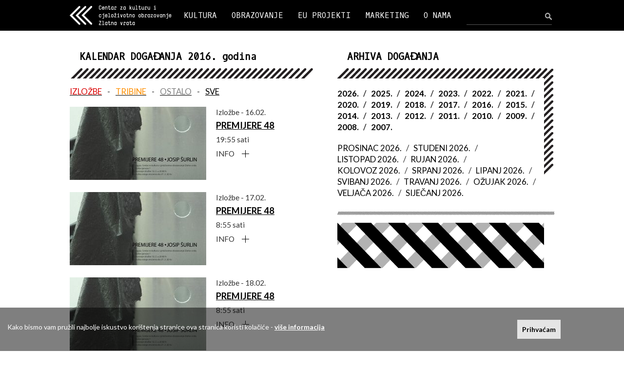

--- FILE ---
content_type: text/html; charset=UTF-8
request_url: https://zlatnavrata.hr/kalendar-dogadanja/arhiva/godina/2016
body_size: 30364
content:
<!DOCTYPE html>
<html lang="hr">
  <head>
    <meta charset="utf-8">
    <meta http-equiv="X-UA-Compatible" content="IE=edge">
    <meta name="viewport" content="width=device-width, initial-scale=1">

    <meta http-equiv="Content-Type" content="text/html; charset=utf-8" /><title>Zlatna vrata, kino, obrazovanje, split</title><meta name="content-language" content="hr" /><meta name="keywords" content="Zlatna vrata, kino, obrazovanje, split" /><meta name="description" content="Centar za kulturu i cjeloživotno obrazovanje Zlatna vrata" /><meta name="robots" content="index,follow" /><meta name="copyright" content="2026 Zlatna vrata" />
    <!-- You can use Open Graph tags to customize link previews.
    Learn more: https://developers.facebook.com/docs/sharing/webmasters
    <meta property="og:url"           content="http://www.your-domain.com/your-page.html" />
    <meta property="og:type"          content="website" />
    <meta property="og:title"         content="Your Website Title" />
    <meta property="og:description"   content="Your description" />
    <meta property="og:image"         content="http://www.your-domain.com/path/image.jpg" /> -->

    <script type="text/javascript">
    WebFontConfig = {
      google: { families: [ 'Lato:400,300,700:latin,latin-ext', 'Oxygen+Mono::latin,latin-ext' ] }
    };
    (function() {
      var wf = document.createElement('script');
      wf.src = ('https:' == document.location.protocol ? 'https' : 'http') +
        '://ajax.googleapis.com/ajax/libs/webfont/1/webfont.js';
      wf.type = 'text/javascript';
      wf.async = 'true';
      var s = document.getElementsByTagName('script')[0];
      s.parentNode.insertBefore(wf, s);
    })(); </script>

    
    <link href="/bootstrap-3.3.6-dist/css/bootstrap.min.css" rel="stylesheet">
    <!-- HTML5 shim and Respond.js for IE8 support of HTML5 elements and media queries -->
    <!--[if lt IE 9]>
      <script src="https://oss.maxcdn.com/html5shiv/3.7.2/html5shiv.min.js"></script>
      <script src="https://oss.maxcdn.com/respond/1.4.2/respond.min.js"></script>
    <![endif]-->

        <link rel="stylesheet" type="text/css" href="/js/jquery.fancybox-1.3.4/fancybox/jquery.fancybox-1.3.4.css" media="screen" />
    <link rel="stylesheet" type="text/css" href="/css/general.css" />
    <link rel="stylesheet" type="text/css" href="/css/zlatnavrata.css?20230504>" />
    <link rel="stylesheet" type="text/css" href="/css/zlatnavrata-responsive.css?20230504>" />


    <link rel="apple-touch-icon" sizes="57x57" href="/ico/apple-touch-icon-57x57.png">
    <link rel="apple-touch-icon" sizes="60x60" href="/ico/apple-touch-icon-60x60.png">
    <link rel="apple-touch-icon" sizes="72x72" href="/ico/apple-touch-icon-72x72.png">
    <link rel="apple-touch-icon" sizes="76x76" href="/ico/apple-touch-icon-76x76.png">
    <link rel="apple-touch-icon" sizes="114x114" href="/ico/apple-touch-icon-114x114.png">
    <link rel="apple-touch-icon" sizes="120x120" href="/ico/apple-touch-icon-120x120.png">
    <link rel="apple-touch-icon" sizes="144x144" href="/ico/apple-touch-icon-144x144.png">
    <link rel="apple-touch-icon" sizes="152x152" href="/ico/apple-touch-icon-152x152.png">
    <link rel="apple-touch-icon" sizes="180x180" href="/ico/apple-touch-icon-180x180.png">
    <link rel="icon" type="image/png" href="/ico/favicon-32x32.png" sizes="32x32">
    <link rel="icon" type="image/png" href="/ico/favicon-194x194.png" sizes="194x194">
    <link rel="icon" type="image/png" href="/ico/favicon-96x96.png" sizes="96x96">
    <link rel="icon" type="image/png" href="/ico/android-chrome-192x192.png" sizes="192x192">
    <link rel="icon" type="image/png" href="/ico/favicon-16x16.png" sizes="16x16">
    <link rel="manifest" href="/ico/manifest.json">
    <link rel="mask-icon" href="/ico/safari-pinned-tab.svg" color="#0500ff">
    <link rel="shortcut icon" href="/ico/favicon.ico">
    <meta name="msapplication-TileColor" content="#0032ff">
    <meta name="msapplication-TileImage" content="/ico/mstile-144x144.png">
    <meta name="msapplication-config" content="/ico/browserconfig.xml">
    <meta name="theme-color" content="#0032ff">
  </head>

  <body>
    <div id="fb-root"></div>
    <script>(function(d, s, id) {
      var js, fjs = d.getElementsByTagName(s)[0];
      if (d.getElementById(id)) return;
      js = d.createElement(s); js.id = id;
      js.src = "//connect.facebook.net/en_US/sdk.js#xfbml=1&version=v2.5";
      fjs.parentNode.insertBefore(js, fjs);
    }(document, 'script', 'facebook-jssdk'));</script>

    <div class="topnavwrap"> 
      <nav id="topnav" class="navbar navbar-inverse">         <div class="container-fluid innerwrap">
          <div class="navbar-header">
            <button type="button" class="navbar-toggle collapsed" data-toggle="collapse" data-target="#topnav-navbar-collapse" aria-expanded="false">
              <span class="sr-only">Toggle navigation</span>
              <span class="icon-bar"></span>
              <span class="icon-bar"></span>
              <span class="icon-bar"></span>
            </button>
            <a class="navbar-brand" href="/"><img src="/img/zlatna-vrata-logo-white-2x.png" alt="Zlatna Vrata" id="logo-head" /></a>
          </div>

          <div id="topnav-navbar-collapse" class="collapse navbar-collapse">
            			<ul class="nav navbar-nav">
              <li class="dropdown"><a href="/kategorija/kultura/1" class="dropdown-toggle" data-toggle="dropdown" role="button" aria-haspopup="true" aria-expanded="false">KULTURA</a><ul class="dropdown-menu"><li class="dropdown"><a href="/kalendar-dogadanja">Kalendar događanja</a></li><li class="dropdown"><a href="/kalendar-dogadanja/kinoteka">Kinoteka</a></li><li class="dropdown"><a href="/kalendar-dogadanja/skolska-kinoteka">Školska kinoteka</a></li></ul></li><li class="dropdown"><a href="/kategorija/obrazovanje/2" class="dropdown-toggle" data-toggle="dropdown" role="button" aria-haspopup="true" aria-expanded="false">OBRAZOVANJE</a><ul class="dropdown-menu"><li class="dropdown"><a href="/podkategorija/svi-programi/1">Svi programi</a></li><li class="dropdown"><a href="/podkategorija/oglasna-ploca/3">Oglasna ploča</a></li><li class="dropdown"><a href="/unos/osnovna-skola/1">Osnovna škola</a></li><li class="dropdown"><a href="/unos/osposobljavanja/3">Osposobljavanja</a></li><li class="dropdown"><a href="/unos/srednje-skole/2">Srednje škole</a></li><li class="dropdown"><a href="/unos/usavrsavanja/16">Usavršavanja</a></li><li class="dropdown"><a href="/unos/seminari/4">Seminari</a></li><li class="dropdown"><a href="/unos/skola-stranih-jezika/17">Škola stranih jezika</a></li><li class="dropdown"><a href="/unos/radionice-za-djecu-i-odrasle/18">Radionice za djecu i odrasle</a></li></ul></li><li><a href="/kategorija/eu-projekti/5">EU PROJEKTI </a></li><li class="dropdown"><a href="/kategorija/marketing/3" class="dropdown-toggle" data-toggle="dropdown" role="button" aria-haspopup="true" aria-expanded="false">MARKETING</a><ul class="dropdown-menu"><li class="dropdown"><a href="/stranica/clanstva/51">Članstva</a></li><li class="dropdown"><a href="/stranica/prostor-i-oprema/35">Prostor i oprema</a></li><li class="dropdown"><a href="/stranica/suradnici-i-partneri/36">Suradnici i partneri</a></li><li class="dropdown"><a href="/stranica/iz-medija/7">Iz medija</a></li></ul></li><li class="dropdown"><a href="/kategorija/o-nama/4" class="dropdown-toggle" data-toggle="dropdown" role="button" aria-haspopup="true" aria-expanded="false">O NAMA</a><ul class="dropdown-menu"><li class="dropdown"><a href="/stranica/kontakt/69">Kontakt</a></li><li class="dropdown"><a href="/stranica/javni-dokumenti/34">Javni dokumenti</a></li><li class="dropdown"><a href="/stranica/ukratko-o-nama/2">Ukratko o nama</a></li><li class="dropdown"><a href="/stranica/tim/1">Tim</a></li></ul></li>            </ul><form action="/pretrazivanje" class="navbar-form navbar-right" id="searchform" role="search" method="post" accept-charset="utf-8"><div style="display:none;"><input type="hidden" name="_method" value="POST"/><input type="hidden" name="data[_Token][key]" value="aba7bd9b29cfd6438b9e0232c94ddf1774464fee" id="Token1001865156"/></div><div class="form-group"><input name="data[Date][searchstring]" id="searchbox" class="form-control" placeholder="" type="text"/></div><button type="submit" class="btn" id="searchbtn"> </button><div style="display:none;"><input type="hidden" name="data[_Token][fields]" value="9c72e5ca0fc6012e48728731b9b68c8902e88a4a%3A" id="TokenFields965712893"/><input type="hidden" name="data[_Token][unlocked]" value="" id="TokenUnlocked147689457"/></div></form>          </div><!-- /.navbar-collapse -->
        </div><!-- /.container-fluid -->

      </nav>
    </div>

    <div class="innerwrap">

      <div id="maincontent" class="row">
        <div id="leftcol" class="col-md-6">
	<h1>KALENDAR DOGAĐANJA 2016. godina</h1>

	<div class="separator-left"></div>
	<div class="filter-box">
	 <a href="/kalendar-dogadanja/arhiva/godina/2016/izlozbe/1"><span class="datatype" style="color: #DA0001">IZLOŽBE</span></a><span class="spacer"> - </span><a href="/kalendar-dogadanja/arhiva/godina/2016/tribine/3"><span class="datatype" style="color: #FF9002">TRIBINE</span></a><span class="spacer"> - </span><a href="/kalendar-dogadanja/arhiva/godina/2016/ostalo/4"><span class="datatype" style="color: #808080">OSTALO</span></a><span class="spacer"> - </span><a href="/kalendar-dogadanja/arhiva/godina/2016"><span class="datatype" style="color: #000;">SVE</span></a>	</div>

	 					<div class="eventbox">
				<a href="/dogadaj/premijere-48/15" class="event-imglink"><img src="/files/event/img/15/thumb_Premijere%2048_2-2-page-001.jpg" alt="" /><div class="vrsta-izložbe""></div></a>				<div class="eventmain">
					Izložbe - 16.02.<br/><a href="/dogadaj/premijere-48/15"><h3>PREMIJERE 48</h3></a>					<div class="podnaslov_list"></div>
					19:55 sati <br/><br/><br/>
					<div class="open-text falselink">INFO</div>
				</div>
				<div class="event-text">
					<div class="event-badges">
										</div>
					<p>Izložba&nbsp;Premijere 48, Josipa &Scaron;urline&nbsp;u utorak, 16.veljače 2016. godine u 20:00 sati u Loggi Centra za kulturu i cjeloživotno obrazovanje Zlatna vrata.&nbsp;Izložba ostaje otvorena do 27. veljače 2016. godine.</p>

<div>
<p>&quot;&nbsp;Serija radova Tranzicije je projekt u kojem Josip &Scaron;urlin eksperimentira s prostorom i materijalima. Eksplicitno je zadiranje djela u prostor čime se on isprepliće s radovima, odnosno gumenim i aluminijskim tijelima, te s recepcijom koja je u neposrednom odnosu s njima. Ovakav pristup je odraz umjetnikove preokupacije prostorom u procesu umjetničkog stvaranja i pokušaj njegove integracije u umjetničko djelo. Transformacija prostora se događa putem dvaju medija: aluminija koji ga svojom oštrinom precizno odjeljuje te gumom koja svojim organskim preljevima zadire u njega. Riječ je zapravo o fuziji kiparske instalacije i slikarskog djela; o spoju trodimenzionalne, višedjelne skulpture i gumom-oslikanih platna koja su ponegdje uredno postavljena na zid, a na drugim mjestima opušteno vise s njega, ili se razlijevaju po tlu.</p>

<p>Kombinirajući materijale kako bi iznio vlastito viđenje suvremenog čovjeka koji neprestano pokušava držati korak s užurbanim svijetom i time se transformira i nesvjesno troši, raspada, &Scaron;urlin podsjeća na druge poznate umjetnike poput Josepha Beuysa i Eve Hesse koji su ,svaki sa svojim materijalima (Beuys s pustom i mašću, a Eva s lateksom, voskom itd.), iznosili vlastite kritičke stavove.<br />
Tretiranje ovih dijametralno suprotnih materijala usklađeno je s njihovim svojstvima i konačnim ciljevima rada. Aluminijske ploče koje tvore jedan aspekt rada rezane su, bušene i spajane vijcima kako bi dobile svojevrsne zglobove. Naspram njih, gumene forme dobivene su lijevanjem tekuće gume na platna i dorađivanjem ploha grebanjem, drippingom i kidanjem. Naborano oblikovanje gumenih ploha asocira na kožu koja s vremenom propada i gubi svoju elastičnost pa se doima obješenom. Guma predstavlja ideju raspadanja pod utjecajem zuba vremena i biva zamrznuta u pojedinim stadijima raspadanja, odnosno tranzicije.<br />
Ova naizgled apstraktna priča može se prenijeti u antropomorfni kontekst u kojemu guma predstavlja ostarjelu ljudsku kožu, a aluminij neraspadljive kosti. Međutim, apstraktni karakter Tranzicije podrazumijeva određenu dozu sugestivnosti koja potiče promatrače na samostalnu analizu izloženih radova, ali i suvremenog svijeta.&quot;<br />
Dora Derado</p>
</div>
				</div>
			</div>
					<div class="eventbox">
				<a href="/dogadaj/premijere-48/15" class="event-imglink"><img src="/files/event/img/15/thumb_Premijere%2048_2-2-page-001.jpg" alt="" /><div class="vrsta-izložbe""></div></a>				<div class="eventmain">
					Izložbe - 17.02.<br/><a href="/dogadaj/premijere-48/15"><h3>PREMIJERE 48</h3></a>					<div class="podnaslov_list"></div>
					8:55 sati <br/><br/><br/>
					<div class="open-text falselink">INFO</div>
				</div>
				<div class="event-text">
					<div class="event-badges">
										</div>
					<p>Izložba&nbsp;Premijere 48, Josipa &Scaron;urline&nbsp;u utorak, 16.veljače 2016. godine u 20:00 sati u Loggi Centra za kulturu i cjeloživotno obrazovanje Zlatna vrata.&nbsp;Izložba ostaje otvorena do 27. veljače 2016. godine.</p>

<div>
<p>&quot;&nbsp;Serija radova Tranzicije je projekt u kojem Josip &Scaron;urlin eksperimentira s prostorom i materijalima. Eksplicitno je zadiranje djela u prostor čime se on isprepliće s radovima, odnosno gumenim i aluminijskim tijelima, te s recepcijom koja je u neposrednom odnosu s njima. Ovakav pristup je odraz umjetnikove preokupacije prostorom u procesu umjetničkog stvaranja i pokušaj njegove integracije u umjetničko djelo. Transformacija prostora se događa putem dvaju medija: aluminija koji ga svojom oštrinom precizno odjeljuje te gumom koja svojim organskim preljevima zadire u njega. Riječ je zapravo o fuziji kiparske instalacije i slikarskog djela; o spoju trodimenzionalne, višedjelne skulpture i gumom-oslikanih platna koja su ponegdje uredno postavljena na zid, a na drugim mjestima opušteno vise s njega, ili se razlijevaju po tlu.</p>

<p>Kombinirajući materijale kako bi iznio vlastito viđenje suvremenog čovjeka koji neprestano pokušava držati korak s užurbanim svijetom i time se transformira i nesvjesno troši, raspada, &Scaron;urlin podsjeća na druge poznate umjetnike poput Josepha Beuysa i Eve Hesse koji su ,svaki sa svojim materijalima (Beuys s pustom i mašću, a Eva s lateksom, voskom itd.), iznosili vlastite kritičke stavove.<br />
Tretiranje ovih dijametralno suprotnih materijala usklađeno je s njihovim svojstvima i konačnim ciljevima rada. Aluminijske ploče koje tvore jedan aspekt rada rezane su, bušene i spajane vijcima kako bi dobile svojevrsne zglobove. Naspram njih, gumene forme dobivene su lijevanjem tekuće gume na platna i dorađivanjem ploha grebanjem, drippingom i kidanjem. Naborano oblikovanje gumenih ploha asocira na kožu koja s vremenom propada i gubi svoju elastičnost pa se doima obješenom. Guma predstavlja ideju raspadanja pod utjecajem zuba vremena i biva zamrznuta u pojedinim stadijima raspadanja, odnosno tranzicije.<br />
Ova naizgled apstraktna priča može se prenijeti u antropomorfni kontekst u kojemu guma predstavlja ostarjelu ljudsku kožu, a aluminij neraspadljive kosti. Međutim, apstraktni karakter Tranzicije podrazumijeva određenu dozu sugestivnosti koja potiče promatrače na samostalnu analizu izloženih radova, ali i suvremenog svijeta.&quot;<br />
Dora Derado</p>
</div>
				</div>
			</div>
					<div class="eventbox">
				<a href="/dogadaj/premijere-48/15" class="event-imglink"><img src="/files/event/img/15/thumb_Premijere%2048_2-2-page-001.jpg" alt="" /><div class="vrsta-izložbe""></div></a>				<div class="eventmain">
					Izložbe - 18.02.<br/><a href="/dogadaj/premijere-48/15"><h3>PREMIJERE 48</h3></a>					<div class="podnaslov_list"></div>
					8:55 sati <br/><br/><br/>
					<div class="open-text falselink">INFO</div>
				</div>
				<div class="event-text">
					<div class="event-badges">
										</div>
					<p>Izložba&nbsp;Premijere 48, Josipa &Scaron;urline&nbsp;u utorak, 16.veljače 2016. godine u 20:00 sati u Loggi Centra za kulturu i cjeloživotno obrazovanje Zlatna vrata.&nbsp;Izložba ostaje otvorena do 27. veljače 2016. godine.</p>

<div>
<p>&quot;&nbsp;Serija radova Tranzicije je projekt u kojem Josip &Scaron;urlin eksperimentira s prostorom i materijalima. Eksplicitno je zadiranje djela u prostor čime se on isprepliće s radovima, odnosno gumenim i aluminijskim tijelima, te s recepcijom koja je u neposrednom odnosu s njima. Ovakav pristup je odraz umjetnikove preokupacije prostorom u procesu umjetničkog stvaranja i pokušaj njegove integracije u umjetničko djelo. Transformacija prostora se događa putem dvaju medija: aluminija koji ga svojom oštrinom precizno odjeljuje te gumom koja svojim organskim preljevima zadire u njega. Riječ je zapravo o fuziji kiparske instalacije i slikarskog djela; o spoju trodimenzionalne, višedjelne skulpture i gumom-oslikanih platna koja su ponegdje uredno postavljena na zid, a na drugim mjestima opušteno vise s njega, ili se razlijevaju po tlu.</p>

<p>Kombinirajući materijale kako bi iznio vlastito viđenje suvremenog čovjeka koji neprestano pokušava držati korak s užurbanim svijetom i time se transformira i nesvjesno troši, raspada, &Scaron;urlin podsjeća na druge poznate umjetnike poput Josepha Beuysa i Eve Hesse koji su ,svaki sa svojim materijalima (Beuys s pustom i mašću, a Eva s lateksom, voskom itd.), iznosili vlastite kritičke stavove.<br />
Tretiranje ovih dijametralno suprotnih materijala usklađeno je s njihovim svojstvima i konačnim ciljevima rada. Aluminijske ploče koje tvore jedan aspekt rada rezane su, bušene i spajane vijcima kako bi dobile svojevrsne zglobove. Naspram njih, gumene forme dobivene su lijevanjem tekuće gume na platna i dorađivanjem ploha grebanjem, drippingom i kidanjem. Naborano oblikovanje gumenih ploha asocira na kožu koja s vremenom propada i gubi svoju elastičnost pa se doima obješenom. Guma predstavlja ideju raspadanja pod utjecajem zuba vremena i biva zamrznuta u pojedinim stadijima raspadanja, odnosno tranzicije.<br />
Ova naizgled apstraktna priča može se prenijeti u antropomorfni kontekst u kojemu guma predstavlja ostarjelu ljudsku kožu, a aluminij neraspadljive kosti. Međutim, apstraktni karakter Tranzicije podrazumijeva određenu dozu sugestivnosti koja potiče promatrače na samostalnu analizu izloženih radova, ali i suvremenog svijeta.&quot;<br />
Dora Derado</p>
</div>
				</div>
			</div>
					<div class="eventbox">
				<a href="/dogadaj/premijere-48/15" class="event-imglink"><img src="/files/event/img/15/thumb_Premijere%2048_2-2-page-001.jpg" alt="" /><div class="vrsta-izložbe""></div></a>				<div class="eventmain">
					Izložbe - 19.02.<br/><a href="/dogadaj/premijere-48/15"><h3>PREMIJERE 48</h3></a>					<div class="podnaslov_list"></div>
					8:55 sati <br/><br/><br/>
					<div class="open-text falselink">INFO</div>
				</div>
				<div class="event-text">
					<div class="event-badges">
										</div>
					<p>Izložba&nbsp;Premijere 48, Josipa &Scaron;urline&nbsp;u utorak, 16.veljače 2016. godine u 20:00 sati u Loggi Centra za kulturu i cjeloživotno obrazovanje Zlatna vrata.&nbsp;Izložba ostaje otvorena do 27. veljače 2016. godine.</p>

<div>
<p>&quot;&nbsp;Serija radova Tranzicije je projekt u kojem Josip &Scaron;urlin eksperimentira s prostorom i materijalima. Eksplicitno je zadiranje djela u prostor čime se on isprepliće s radovima, odnosno gumenim i aluminijskim tijelima, te s recepcijom koja je u neposrednom odnosu s njima. Ovakav pristup je odraz umjetnikove preokupacije prostorom u procesu umjetničkog stvaranja i pokušaj njegove integracije u umjetničko djelo. Transformacija prostora se događa putem dvaju medija: aluminija koji ga svojom oštrinom precizno odjeljuje te gumom koja svojim organskim preljevima zadire u njega. Riječ je zapravo o fuziji kiparske instalacije i slikarskog djela; o spoju trodimenzionalne, višedjelne skulpture i gumom-oslikanih platna koja su ponegdje uredno postavljena na zid, a na drugim mjestima opušteno vise s njega, ili se razlijevaju po tlu.</p>

<p>Kombinirajući materijale kako bi iznio vlastito viđenje suvremenog čovjeka koji neprestano pokušava držati korak s užurbanim svijetom i time se transformira i nesvjesno troši, raspada, &Scaron;urlin podsjeća na druge poznate umjetnike poput Josepha Beuysa i Eve Hesse koji su ,svaki sa svojim materijalima (Beuys s pustom i mašću, a Eva s lateksom, voskom itd.), iznosili vlastite kritičke stavove.<br />
Tretiranje ovih dijametralno suprotnih materijala usklađeno je s njihovim svojstvima i konačnim ciljevima rada. Aluminijske ploče koje tvore jedan aspekt rada rezane su, bušene i spajane vijcima kako bi dobile svojevrsne zglobove. Naspram njih, gumene forme dobivene su lijevanjem tekuće gume na platna i dorađivanjem ploha grebanjem, drippingom i kidanjem. Naborano oblikovanje gumenih ploha asocira na kožu koja s vremenom propada i gubi svoju elastičnost pa se doima obješenom. Guma predstavlja ideju raspadanja pod utjecajem zuba vremena i biva zamrznuta u pojedinim stadijima raspadanja, odnosno tranzicije.<br />
Ova naizgled apstraktna priča može se prenijeti u antropomorfni kontekst u kojemu guma predstavlja ostarjelu ljudsku kožu, a aluminij neraspadljive kosti. Međutim, apstraktni karakter Tranzicije podrazumijeva određenu dozu sugestivnosti koja potiče promatrače na samostalnu analizu izloženih radova, ali i suvremenog svijeta.&quot;<br />
Dora Derado</p>
</div>
				</div>
			</div>
					<div class="eventbox">
				<a href="/dogadaj/premijere-48/15" class="event-imglink"><img src="/files/event/img/15/thumb_Premijere%2048_2-2-page-001.jpg" alt="" /><div class="vrsta-izložbe""></div></a>				<div class="eventmain">
					Izložbe - 20.02.<br/><a href="/dogadaj/premijere-48/15"><h3>PREMIJERE 48</h3></a>					<div class="podnaslov_list"></div>
					8:55 sati <br/><br/><br/>
					<div class="open-text falselink">INFO</div>
				</div>
				<div class="event-text">
					<div class="event-badges">
										</div>
					<p>Izložba&nbsp;Premijere 48, Josipa &Scaron;urline&nbsp;u utorak, 16.veljače 2016. godine u 20:00 sati u Loggi Centra za kulturu i cjeloživotno obrazovanje Zlatna vrata.&nbsp;Izložba ostaje otvorena do 27. veljače 2016. godine.</p>

<div>
<p>&quot;&nbsp;Serija radova Tranzicije je projekt u kojem Josip &Scaron;urlin eksperimentira s prostorom i materijalima. Eksplicitno je zadiranje djela u prostor čime se on isprepliće s radovima, odnosno gumenim i aluminijskim tijelima, te s recepcijom koja je u neposrednom odnosu s njima. Ovakav pristup je odraz umjetnikove preokupacije prostorom u procesu umjetničkog stvaranja i pokušaj njegove integracije u umjetničko djelo. Transformacija prostora se događa putem dvaju medija: aluminija koji ga svojom oštrinom precizno odjeljuje te gumom koja svojim organskim preljevima zadire u njega. Riječ je zapravo o fuziji kiparske instalacije i slikarskog djela; o spoju trodimenzionalne, višedjelne skulpture i gumom-oslikanih platna koja su ponegdje uredno postavljena na zid, a na drugim mjestima opušteno vise s njega, ili se razlijevaju po tlu.</p>

<p>Kombinirajući materijale kako bi iznio vlastito viđenje suvremenog čovjeka koji neprestano pokušava držati korak s užurbanim svijetom i time se transformira i nesvjesno troši, raspada, &Scaron;urlin podsjeća na druge poznate umjetnike poput Josepha Beuysa i Eve Hesse koji su ,svaki sa svojim materijalima (Beuys s pustom i mašću, a Eva s lateksom, voskom itd.), iznosili vlastite kritičke stavove.<br />
Tretiranje ovih dijametralno suprotnih materijala usklađeno je s njihovim svojstvima i konačnim ciljevima rada. Aluminijske ploče koje tvore jedan aspekt rada rezane su, bušene i spajane vijcima kako bi dobile svojevrsne zglobove. Naspram njih, gumene forme dobivene su lijevanjem tekuće gume na platna i dorađivanjem ploha grebanjem, drippingom i kidanjem. Naborano oblikovanje gumenih ploha asocira na kožu koja s vremenom propada i gubi svoju elastičnost pa se doima obješenom. Guma predstavlja ideju raspadanja pod utjecajem zuba vremena i biva zamrznuta u pojedinim stadijima raspadanja, odnosno tranzicije.<br />
Ova naizgled apstraktna priča može se prenijeti u antropomorfni kontekst u kojemu guma predstavlja ostarjelu ljudsku kožu, a aluminij neraspadljive kosti. Međutim, apstraktni karakter Tranzicije podrazumijeva određenu dozu sugestivnosti koja potiče promatrače na samostalnu analizu izloženih radova, ali i suvremenog svijeta.&quot;<br />
Dora Derado</p>
</div>
				</div>
			</div>
					<div class="eventbox">
				<a href="/dogadaj/premijere-48/15" class="event-imglink"><img src="/files/event/img/15/thumb_Premijere%2048_2-2-page-001.jpg" alt="" /><div class="vrsta-izložbe""></div></a>				<div class="eventmain">
					Izložbe - 21.02.<br/><a href="/dogadaj/premijere-48/15"><h3>PREMIJERE 48</h3></a>					<div class="podnaslov_list"></div>
					8:55 sati <br/><br/><br/>
					<div class="open-text falselink">INFO</div>
				</div>
				<div class="event-text">
					<div class="event-badges">
										</div>
					<p>Izložba&nbsp;Premijere 48, Josipa &Scaron;urline&nbsp;u utorak, 16.veljače 2016. godine u 20:00 sati u Loggi Centra za kulturu i cjeloživotno obrazovanje Zlatna vrata.&nbsp;Izložba ostaje otvorena do 27. veljače 2016. godine.</p>

<div>
<p>&quot;&nbsp;Serija radova Tranzicije je projekt u kojem Josip &Scaron;urlin eksperimentira s prostorom i materijalima. Eksplicitno je zadiranje djela u prostor čime se on isprepliće s radovima, odnosno gumenim i aluminijskim tijelima, te s recepcijom koja je u neposrednom odnosu s njima. Ovakav pristup je odraz umjetnikove preokupacije prostorom u procesu umjetničkog stvaranja i pokušaj njegove integracije u umjetničko djelo. Transformacija prostora se događa putem dvaju medija: aluminija koji ga svojom oštrinom precizno odjeljuje te gumom koja svojim organskim preljevima zadire u njega. Riječ je zapravo o fuziji kiparske instalacije i slikarskog djela; o spoju trodimenzionalne, višedjelne skulpture i gumom-oslikanih platna koja su ponegdje uredno postavljena na zid, a na drugim mjestima opušteno vise s njega, ili se razlijevaju po tlu.</p>

<p>Kombinirajući materijale kako bi iznio vlastito viđenje suvremenog čovjeka koji neprestano pokušava držati korak s užurbanim svijetom i time se transformira i nesvjesno troši, raspada, &Scaron;urlin podsjeća na druge poznate umjetnike poput Josepha Beuysa i Eve Hesse koji su ,svaki sa svojim materijalima (Beuys s pustom i mašću, a Eva s lateksom, voskom itd.), iznosili vlastite kritičke stavove.<br />
Tretiranje ovih dijametralno suprotnih materijala usklađeno je s njihovim svojstvima i konačnim ciljevima rada. Aluminijske ploče koje tvore jedan aspekt rada rezane su, bušene i spajane vijcima kako bi dobile svojevrsne zglobove. Naspram njih, gumene forme dobivene su lijevanjem tekuće gume na platna i dorađivanjem ploha grebanjem, drippingom i kidanjem. Naborano oblikovanje gumenih ploha asocira na kožu koja s vremenom propada i gubi svoju elastičnost pa se doima obješenom. Guma predstavlja ideju raspadanja pod utjecajem zuba vremena i biva zamrznuta u pojedinim stadijima raspadanja, odnosno tranzicije.<br />
Ova naizgled apstraktna priča može se prenijeti u antropomorfni kontekst u kojemu guma predstavlja ostarjelu ljudsku kožu, a aluminij neraspadljive kosti. Međutim, apstraktni karakter Tranzicije podrazumijeva određenu dozu sugestivnosti koja potiče promatrače na samostalnu analizu izloženih radova, ali i suvremenog svijeta.&quot;<br />
Dora Derado</p>
</div>
				</div>
			</div>
					<div class="eventbox">
				<a href="/dogadaj/premijere-48/15" class="event-imglink"><img src="/files/event/img/15/thumb_Premijere%2048_2-2-page-001.jpg" alt="" /><div class="vrsta-izložbe""></div></a>				<div class="eventmain">
					Izložbe - 22.02.<br/><a href="/dogadaj/premijere-48/15"><h3>PREMIJERE 48</h3></a>					<div class="podnaslov_list"></div>
					8:55 sati <br/><br/><br/>
					<div class="open-text falselink">INFO</div>
				</div>
				<div class="event-text">
					<div class="event-badges">
										</div>
					<p>Izložba&nbsp;Premijere 48, Josipa &Scaron;urline&nbsp;u utorak, 16.veljače 2016. godine u 20:00 sati u Loggi Centra za kulturu i cjeloživotno obrazovanje Zlatna vrata.&nbsp;Izložba ostaje otvorena do 27. veljače 2016. godine.</p>

<div>
<p>&quot;&nbsp;Serija radova Tranzicije je projekt u kojem Josip &Scaron;urlin eksperimentira s prostorom i materijalima. Eksplicitno je zadiranje djela u prostor čime se on isprepliće s radovima, odnosno gumenim i aluminijskim tijelima, te s recepcijom koja je u neposrednom odnosu s njima. Ovakav pristup je odraz umjetnikove preokupacije prostorom u procesu umjetničkog stvaranja i pokušaj njegove integracije u umjetničko djelo. Transformacija prostora se događa putem dvaju medija: aluminija koji ga svojom oštrinom precizno odjeljuje te gumom koja svojim organskim preljevima zadire u njega. Riječ je zapravo o fuziji kiparske instalacije i slikarskog djela; o spoju trodimenzionalne, višedjelne skulpture i gumom-oslikanih platna koja su ponegdje uredno postavljena na zid, a na drugim mjestima opušteno vise s njega, ili se razlijevaju po tlu.</p>

<p>Kombinirajući materijale kako bi iznio vlastito viđenje suvremenog čovjeka koji neprestano pokušava držati korak s užurbanim svijetom i time se transformira i nesvjesno troši, raspada, &Scaron;urlin podsjeća na druge poznate umjetnike poput Josepha Beuysa i Eve Hesse koji su ,svaki sa svojim materijalima (Beuys s pustom i mašću, a Eva s lateksom, voskom itd.), iznosili vlastite kritičke stavove.<br />
Tretiranje ovih dijametralno suprotnih materijala usklađeno je s njihovim svojstvima i konačnim ciljevima rada. Aluminijske ploče koje tvore jedan aspekt rada rezane su, bušene i spajane vijcima kako bi dobile svojevrsne zglobove. Naspram njih, gumene forme dobivene su lijevanjem tekuće gume na platna i dorađivanjem ploha grebanjem, drippingom i kidanjem. Naborano oblikovanje gumenih ploha asocira na kožu koja s vremenom propada i gubi svoju elastičnost pa se doima obješenom. Guma predstavlja ideju raspadanja pod utjecajem zuba vremena i biva zamrznuta u pojedinim stadijima raspadanja, odnosno tranzicije.<br />
Ova naizgled apstraktna priča može se prenijeti u antropomorfni kontekst u kojemu guma predstavlja ostarjelu ljudsku kožu, a aluminij neraspadljive kosti. Međutim, apstraktni karakter Tranzicije podrazumijeva određenu dozu sugestivnosti koja potiče promatrače na samostalnu analizu izloženih radova, ali i suvremenog svijeta.&quot;<br />
Dora Derado</p>
</div>
				</div>
			</div>
					<div class="eventbox">
				<a href="/dogadaj/premijere-48/15" class="event-imglink"><img src="/files/event/img/15/thumb_Premijere%2048_2-2-page-001.jpg" alt="" /><div class="vrsta-izložbe""></div></a>				<div class="eventmain">
					Izložbe - 23.02.<br/><a href="/dogadaj/premijere-48/15"><h3>PREMIJERE 48</h3></a>					<div class="podnaslov_list"></div>
					8:55 sati <br/><br/><br/>
					<div class="open-text falselink">INFO</div>
				</div>
				<div class="event-text">
					<div class="event-badges">
										</div>
					<p>Izložba&nbsp;Premijere 48, Josipa &Scaron;urline&nbsp;u utorak, 16.veljače 2016. godine u 20:00 sati u Loggi Centra za kulturu i cjeloživotno obrazovanje Zlatna vrata.&nbsp;Izložba ostaje otvorena do 27. veljače 2016. godine.</p>

<div>
<p>&quot;&nbsp;Serija radova Tranzicije je projekt u kojem Josip &Scaron;urlin eksperimentira s prostorom i materijalima. Eksplicitno je zadiranje djela u prostor čime se on isprepliće s radovima, odnosno gumenim i aluminijskim tijelima, te s recepcijom koja je u neposrednom odnosu s njima. Ovakav pristup je odraz umjetnikove preokupacije prostorom u procesu umjetničkog stvaranja i pokušaj njegove integracije u umjetničko djelo. Transformacija prostora se događa putem dvaju medija: aluminija koji ga svojom oštrinom precizno odjeljuje te gumom koja svojim organskim preljevima zadire u njega. Riječ je zapravo o fuziji kiparske instalacije i slikarskog djela; o spoju trodimenzionalne, višedjelne skulpture i gumom-oslikanih platna koja su ponegdje uredno postavljena na zid, a na drugim mjestima opušteno vise s njega, ili se razlijevaju po tlu.</p>

<p>Kombinirajući materijale kako bi iznio vlastito viđenje suvremenog čovjeka koji neprestano pokušava držati korak s užurbanim svijetom i time se transformira i nesvjesno troši, raspada, &Scaron;urlin podsjeća na druge poznate umjetnike poput Josepha Beuysa i Eve Hesse koji su ,svaki sa svojim materijalima (Beuys s pustom i mašću, a Eva s lateksom, voskom itd.), iznosili vlastite kritičke stavove.<br />
Tretiranje ovih dijametralno suprotnih materijala usklađeno je s njihovim svojstvima i konačnim ciljevima rada. Aluminijske ploče koje tvore jedan aspekt rada rezane su, bušene i spajane vijcima kako bi dobile svojevrsne zglobove. Naspram njih, gumene forme dobivene su lijevanjem tekuće gume na platna i dorađivanjem ploha grebanjem, drippingom i kidanjem. Naborano oblikovanje gumenih ploha asocira na kožu koja s vremenom propada i gubi svoju elastičnost pa se doima obješenom. Guma predstavlja ideju raspadanja pod utjecajem zuba vremena i biva zamrznuta u pojedinim stadijima raspadanja, odnosno tranzicije.<br />
Ova naizgled apstraktna priča može se prenijeti u antropomorfni kontekst u kojemu guma predstavlja ostarjelu ljudsku kožu, a aluminij neraspadljive kosti. Međutim, apstraktni karakter Tranzicije podrazumijeva određenu dozu sugestivnosti koja potiče promatrače na samostalnu analizu izloženih radova, ali i suvremenog svijeta.&quot;<br />
Dora Derado</p>
</div>
				</div>
			</div>
					<div class="eventbox">
				<a href="/dogadaj/premijere-48/15" class="event-imglink"><img src="/files/event/img/15/thumb_Premijere%2048_2-2-page-001.jpg" alt="" /><div class="vrsta-izložbe""></div></a>				<div class="eventmain">
					Izložbe - 24.02.<br/><a href="/dogadaj/premijere-48/15"><h3>PREMIJERE 48</h3></a>					<div class="podnaslov_list"></div>
					8:55 sati <br/><br/><br/>
					<div class="open-text falselink">INFO</div>
				</div>
				<div class="event-text">
					<div class="event-badges">
										</div>
					<p>Izložba&nbsp;Premijere 48, Josipa &Scaron;urline&nbsp;u utorak, 16.veljače 2016. godine u 20:00 sati u Loggi Centra za kulturu i cjeloživotno obrazovanje Zlatna vrata.&nbsp;Izložba ostaje otvorena do 27. veljače 2016. godine.</p>

<div>
<p>&quot;&nbsp;Serija radova Tranzicije je projekt u kojem Josip &Scaron;urlin eksperimentira s prostorom i materijalima. Eksplicitno je zadiranje djela u prostor čime se on isprepliće s radovima, odnosno gumenim i aluminijskim tijelima, te s recepcijom koja je u neposrednom odnosu s njima. Ovakav pristup je odraz umjetnikove preokupacije prostorom u procesu umjetničkog stvaranja i pokušaj njegove integracije u umjetničko djelo. Transformacija prostora se događa putem dvaju medija: aluminija koji ga svojom oštrinom precizno odjeljuje te gumom koja svojim organskim preljevima zadire u njega. Riječ je zapravo o fuziji kiparske instalacije i slikarskog djela; o spoju trodimenzionalne, višedjelne skulpture i gumom-oslikanih platna koja su ponegdje uredno postavljena na zid, a na drugim mjestima opušteno vise s njega, ili se razlijevaju po tlu.</p>

<p>Kombinirajući materijale kako bi iznio vlastito viđenje suvremenog čovjeka koji neprestano pokušava držati korak s užurbanim svijetom i time se transformira i nesvjesno troši, raspada, &Scaron;urlin podsjeća na druge poznate umjetnike poput Josepha Beuysa i Eve Hesse koji su ,svaki sa svojim materijalima (Beuys s pustom i mašću, a Eva s lateksom, voskom itd.), iznosili vlastite kritičke stavove.<br />
Tretiranje ovih dijametralno suprotnih materijala usklađeno je s njihovim svojstvima i konačnim ciljevima rada. Aluminijske ploče koje tvore jedan aspekt rada rezane su, bušene i spajane vijcima kako bi dobile svojevrsne zglobove. Naspram njih, gumene forme dobivene su lijevanjem tekuće gume na platna i dorađivanjem ploha grebanjem, drippingom i kidanjem. Naborano oblikovanje gumenih ploha asocira na kožu koja s vremenom propada i gubi svoju elastičnost pa se doima obješenom. Guma predstavlja ideju raspadanja pod utjecajem zuba vremena i biva zamrznuta u pojedinim stadijima raspadanja, odnosno tranzicije.<br />
Ova naizgled apstraktna priča može se prenijeti u antropomorfni kontekst u kojemu guma predstavlja ostarjelu ljudsku kožu, a aluminij neraspadljive kosti. Međutim, apstraktni karakter Tranzicije podrazumijeva određenu dozu sugestivnosti koja potiče promatrače na samostalnu analizu izloženih radova, ali i suvremenog svijeta.&quot;<br />
Dora Derado</p>
</div>
				</div>
			</div>
					<div class="eventbox">
				<a href="/dogadaj/premijere-48/15" class="event-imglink"><img src="/files/event/img/15/thumb_Premijere%2048_2-2-page-001.jpg" alt="" /><div class="vrsta-izložbe""></div></a>				<div class="eventmain">
					Izložbe - 25.02.<br/><a href="/dogadaj/premijere-48/15"><h3>PREMIJERE 48</h3></a>					<div class="podnaslov_list"></div>
					8:55 sati <br/><br/><br/>
					<div class="open-text falselink">INFO</div>
				</div>
				<div class="event-text">
					<div class="event-badges">
										</div>
					<p>Izložba&nbsp;Premijere 48, Josipa &Scaron;urline&nbsp;u utorak, 16.veljače 2016. godine u 20:00 sati u Loggi Centra za kulturu i cjeloživotno obrazovanje Zlatna vrata.&nbsp;Izložba ostaje otvorena do 27. veljače 2016. godine.</p>

<div>
<p>&quot;&nbsp;Serija radova Tranzicije je projekt u kojem Josip &Scaron;urlin eksperimentira s prostorom i materijalima. Eksplicitno je zadiranje djela u prostor čime se on isprepliće s radovima, odnosno gumenim i aluminijskim tijelima, te s recepcijom koja je u neposrednom odnosu s njima. Ovakav pristup je odraz umjetnikove preokupacije prostorom u procesu umjetničkog stvaranja i pokušaj njegove integracije u umjetničko djelo. Transformacija prostora se događa putem dvaju medija: aluminija koji ga svojom oštrinom precizno odjeljuje te gumom koja svojim organskim preljevima zadire u njega. Riječ je zapravo o fuziji kiparske instalacije i slikarskog djela; o spoju trodimenzionalne, višedjelne skulpture i gumom-oslikanih platna koja su ponegdje uredno postavljena na zid, a na drugim mjestima opušteno vise s njega, ili se razlijevaju po tlu.</p>

<p>Kombinirajući materijale kako bi iznio vlastito viđenje suvremenog čovjeka koji neprestano pokušava držati korak s užurbanim svijetom i time se transformira i nesvjesno troši, raspada, &Scaron;urlin podsjeća na druge poznate umjetnike poput Josepha Beuysa i Eve Hesse koji su ,svaki sa svojim materijalima (Beuys s pustom i mašću, a Eva s lateksom, voskom itd.), iznosili vlastite kritičke stavove.<br />
Tretiranje ovih dijametralno suprotnih materijala usklađeno je s njihovim svojstvima i konačnim ciljevima rada. Aluminijske ploče koje tvore jedan aspekt rada rezane su, bušene i spajane vijcima kako bi dobile svojevrsne zglobove. Naspram njih, gumene forme dobivene su lijevanjem tekuće gume na platna i dorađivanjem ploha grebanjem, drippingom i kidanjem. Naborano oblikovanje gumenih ploha asocira na kožu koja s vremenom propada i gubi svoju elastičnost pa se doima obješenom. Guma predstavlja ideju raspadanja pod utjecajem zuba vremena i biva zamrznuta u pojedinim stadijima raspadanja, odnosno tranzicije.<br />
Ova naizgled apstraktna priča može se prenijeti u antropomorfni kontekst u kojemu guma predstavlja ostarjelu ljudsku kožu, a aluminij neraspadljive kosti. Međutim, apstraktni karakter Tranzicije podrazumijeva određenu dozu sugestivnosti koja potiče promatrače na samostalnu analizu izloženih radova, ali i suvremenog svijeta.&quot;<br />
Dora Derado</p>
</div>
				</div>
			</div>
					<div class="eventbox">
				<a href="/dogadaj/premijere-48/15" class="event-imglink"><img src="/files/event/img/15/thumb_Premijere%2048_2-2-page-001.jpg" alt="" /><div class="vrsta-izložbe""></div></a>				<div class="eventmain">
					Izložbe - 26.02.<br/><a href="/dogadaj/premijere-48/15"><h3>PREMIJERE 48</h3></a>					<div class="podnaslov_list"></div>
					8:55 sati <br/><br/><br/>
					<div class="open-text falselink">INFO</div>
				</div>
				<div class="event-text">
					<div class="event-badges">
										</div>
					<p>Izložba&nbsp;Premijere 48, Josipa &Scaron;urline&nbsp;u utorak, 16.veljače 2016. godine u 20:00 sati u Loggi Centra za kulturu i cjeloživotno obrazovanje Zlatna vrata.&nbsp;Izložba ostaje otvorena do 27. veljače 2016. godine.</p>

<div>
<p>&quot;&nbsp;Serija radova Tranzicije je projekt u kojem Josip &Scaron;urlin eksperimentira s prostorom i materijalima. Eksplicitno je zadiranje djela u prostor čime se on isprepliće s radovima, odnosno gumenim i aluminijskim tijelima, te s recepcijom koja je u neposrednom odnosu s njima. Ovakav pristup je odraz umjetnikove preokupacije prostorom u procesu umjetničkog stvaranja i pokušaj njegove integracije u umjetničko djelo. Transformacija prostora se događa putem dvaju medija: aluminija koji ga svojom oštrinom precizno odjeljuje te gumom koja svojim organskim preljevima zadire u njega. Riječ je zapravo o fuziji kiparske instalacije i slikarskog djela; o spoju trodimenzionalne, višedjelne skulpture i gumom-oslikanih platna koja su ponegdje uredno postavljena na zid, a na drugim mjestima opušteno vise s njega, ili se razlijevaju po tlu.</p>

<p>Kombinirajući materijale kako bi iznio vlastito viđenje suvremenog čovjeka koji neprestano pokušava držati korak s užurbanim svijetom i time se transformira i nesvjesno troši, raspada, &Scaron;urlin podsjeća na druge poznate umjetnike poput Josepha Beuysa i Eve Hesse koji su ,svaki sa svojim materijalima (Beuys s pustom i mašću, a Eva s lateksom, voskom itd.), iznosili vlastite kritičke stavove.<br />
Tretiranje ovih dijametralno suprotnih materijala usklađeno je s njihovim svojstvima i konačnim ciljevima rada. Aluminijske ploče koje tvore jedan aspekt rada rezane su, bušene i spajane vijcima kako bi dobile svojevrsne zglobove. Naspram njih, gumene forme dobivene su lijevanjem tekuće gume na platna i dorađivanjem ploha grebanjem, drippingom i kidanjem. Naborano oblikovanje gumenih ploha asocira na kožu koja s vremenom propada i gubi svoju elastičnost pa se doima obješenom. Guma predstavlja ideju raspadanja pod utjecajem zuba vremena i biva zamrznuta u pojedinim stadijima raspadanja, odnosno tranzicije.<br />
Ova naizgled apstraktna priča može se prenijeti u antropomorfni kontekst u kojemu guma predstavlja ostarjelu ljudsku kožu, a aluminij neraspadljive kosti. Međutim, apstraktni karakter Tranzicije podrazumijeva određenu dozu sugestivnosti koja potiče promatrače na samostalnu analizu izloženih radova, ali i suvremenog svijeta.&quot;<br />
Dora Derado</p>
</div>
				</div>
			</div>
					<div class="eventbox">
				<a href="/dogadaj/premijere-48/15" class="event-imglink"><img src="/files/event/img/15/thumb_Premijere%2048_2-2-page-001.jpg" alt="" /><div class="vrsta-izložbe""></div></a>				<div class="eventmain">
					Izložbe - 27.02.<br/><a href="/dogadaj/premijere-48/15"><h3>PREMIJERE 48</h3></a>					<div class="podnaslov_list"></div>
					8:55 sati <br/><br/><br/>
					<div class="open-text falselink">INFO</div>
				</div>
				<div class="event-text">
					<div class="event-badges">
										</div>
					<p>Izložba&nbsp;Premijere 48, Josipa &Scaron;urline&nbsp;u utorak, 16.veljače 2016. godine u 20:00 sati u Loggi Centra za kulturu i cjeloživotno obrazovanje Zlatna vrata.&nbsp;Izložba ostaje otvorena do 27. veljače 2016. godine.</p>

<div>
<p>&quot;&nbsp;Serija radova Tranzicije je projekt u kojem Josip &Scaron;urlin eksperimentira s prostorom i materijalima. Eksplicitno je zadiranje djela u prostor čime se on isprepliće s radovima, odnosno gumenim i aluminijskim tijelima, te s recepcijom koja je u neposrednom odnosu s njima. Ovakav pristup je odraz umjetnikove preokupacije prostorom u procesu umjetničkog stvaranja i pokušaj njegove integracije u umjetničko djelo. Transformacija prostora se događa putem dvaju medija: aluminija koji ga svojom oštrinom precizno odjeljuje te gumom koja svojim organskim preljevima zadire u njega. Riječ je zapravo o fuziji kiparske instalacije i slikarskog djela; o spoju trodimenzionalne, višedjelne skulpture i gumom-oslikanih platna koja su ponegdje uredno postavljena na zid, a na drugim mjestima opušteno vise s njega, ili se razlijevaju po tlu.</p>

<p>Kombinirajući materijale kako bi iznio vlastito viđenje suvremenog čovjeka koji neprestano pokušava držati korak s užurbanim svijetom i time se transformira i nesvjesno troši, raspada, &Scaron;urlin podsjeća na druge poznate umjetnike poput Josepha Beuysa i Eve Hesse koji su ,svaki sa svojim materijalima (Beuys s pustom i mašću, a Eva s lateksom, voskom itd.), iznosili vlastite kritičke stavove.<br />
Tretiranje ovih dijametralno suprotnih materijala usklađeno je s njihovim svojstvima i konačnim ciljevima rada. Aluminijske ploče koje tvore jedan aspekt rada rezane su, bušene i spajane vijcima kako bi dobile svojevrsne zglobove. Naspram njih, gumene forme dobivene su lijevanjem tekuće gume na platna i dorađivanjem ploha grebanjem, drippingom i kidanjem. Naborano oblikovanje gumenih ploha asocira na kožu koja s vremenom propada i gubi svoju elastičnost pa se doima obješenom. Guma predstavlja ideju raspadanja pod utjecajem zuba vremena i biva zamrznuta u pojedinim stadijima raspadanja, odnosno tranzicije.<br />
Ova naizgled apstraktna priča može se prenijeti u antropomorfni kontekst u kojemu guma predstavlja ostarjelu ljudsku kožu, a aluminij neraspadljive kosti. Međutim, apstraktni karakter Tranzicije podrazumijeva određenu dozu sugestivnosti koja potiče promatrače na samostalnu analizu izloženih radova, ali i suvremenog svijeta.&quot;<br />
Dora Derado</p>
</div>
				</div>
			</div>
					<div class="eventbox">
				<a href="/dogadaj/promocija-knjige/10" class="event-imglink"><img src="/files/event/img/10/thumb_zlatna-vrata-markovina.jpg" alt="" /><div class="vrsta-ostalo""></div></a>				<div class="eventmain">
					Ostalo - 29.02.<br/><a href="/dogadaj/promocija-knjige/10"><h3>PROMOCIJA KNJIGE</h3></a>					<div class="podnaslov_list"></div>
					19:30 sati <br/><br/><br/>
					<div class="open-text falselink">INFO</div>
				</div>
				<div class="event-text">
					<div class="event-badges">
										</div>
					<p>Promocija&nbsp;knjige Dragana Markovine &#39;Povijest poraženih&#39;, održat će se&nbsp;u Kinoteci &#39;Zlatna vrata&#39;, u ponedjeljak, 29.02. u 19.30. Uz autora, na promociji će govoriti Boris Dežulović, Vladimir Matijanić i Predrag Lucić.<br />
Iako se u društvenom imaginariju već duže vrijeme, kad je riječ o historiografiji, barata tvrdnjom kako povijest pišu pobjednici, na primjeru hrvatskog društva mogli bismo otići i korak dalje. Ovdje, naime, pobjednici znatno više brišu nego&nbsp;što pišu povijest. Čitav koncept nacionalističke mitologije, koja se upražnjava u masovnim medijima i obrazovnom sustavu, kojom se želi opravdati aktualno stanje svijesti, počiva na ideološkim mitovima i poluistinama u kojima nema mjesta za one procese, pojedince i pokrete koji se s njima nisu slagali, aktivno su im se suprotstavili, da bi na kraju bili poraženi.</p>

<div>
<p><a href="http://www.diskriminacija.ba/teme/dragan-markovina-jedino-%C5%A1to-nacionaliste-nervira-je-ideja-koja-nadilazi-nacionalizam" rel="nofollow" style="color: rgb(59, 89, 152); cursor: pointer; text-decoration: none;" target="_blank">http://www.diskriminacija.ba/&hellip;/dragan-markovina-jedino-%C5%&hellip;</a></p>

<p>Ova je knjiga pokušaj da se navedenim procesima, pojedincima i pokretima ponudi pravo glasa u ovdašnjoj historiografiji i publicistici. I to iz dva razloga. Prvo, bez uvida u motive i djelovanja nekoga tko je stajao s druge strane, pored toga što iznevjeravamo matičnu historiografsku struku, ne možemo razumjeti povijesne procese. Drugo, temeljna je humanistička potreba da se i tim ljudima ponudi pravo glasa i na taj način im se prizna pravo građanstva.</p>

<p>Da nas isključivost nikamo nije dovela, to je valjda posve jasno. Tim više inzistiranje na državotvornoj mitologiji, koja se prema povijesnom nasljeđu i prema činjenicama odnosi s pozicija devetnaestostoljetnog nacionalnog romantizma, pored toga što djeluje potpuno anakrono, ukazuje na kompleks manje vrijednosti koje ovo društvo sustavno uzgaja tijekom proteklih četvrt stoljeća, bez naznaka da bi ga u skorije vrijeme moglo napustiti.</p>
</div>
				</div>
			</div>
					<div class="eventbox">
				<a href="/dogadaj/odrastanje-na-filmu-skolske-projekcije/21" class="event-imglink"><img src="/files/event/img/21/thumb_ZLATNAVRATA-KINOTEKA.jpg" alt="" /><div class="vrsta-ostalo""></div></a>				<div class="eventmain">
					Ostalo - 01.03.<br/><a href="/dogadaj/odrastanje-na-filmu-skolske-projekcije/21"><h3>ODRASTANJE NA FILMU - ŠKOLSKE PROJEKCIJE</h3></a>					<div class="podnaslov_list"></div>
					10:15 sati <br/><br/><br/>
					<div class="open-text falselink">INFO</div>
				</div>
				<div class="event-text">
					<div class="event-badges">
										</div>
					<div>
<div><strong>KNJIŽEVNOST &ndash; ENGLESKI JEZIK &ndash; POVIJEST - MATEMATIKA</strong></div>

<div>Tijekom ožujka i travnja u Kinoteci Zlatna vrata organizirane su školske projekcije filmova:</div>
</div>

<div>
<div>VELIKA OČEKIVANJA 2012. Mike Newell</div>
</div>

<div>
<div>THERESE RAQUIN 2013. Charlie Stratton</div>
</div>

<div>
<div>GENIJALNI MLADI UM 2015. Morgan Matthews</div>
</div>

<div>
<div>TRČI DJEČAČE, TRČI 2013. Pepe Danquart</div>

<div>&nbsp;</div>

<div>
<p><strong>PERIOD PRIKAZIVANJA:&nbsp;</strong>od 1. ožujka 2016. do 30. travnja 2016.<br />
<strong>TERMINI PROJEKCIJA:&nbsp;</strong>od ponedjeljka do petka tijekom dana do 17.30 sati po&nbsp;dogovoru<br />
<strong>CIJENA ULAZNICE (&Scaron;KOLSKIH PROJEKCIJA):&nbsp;</strong>10,00 kn<br />
<strong>MINIMALAN BROJ DJECE:</strong>&nbsp;30 (ukoliko je grupa manja od 30 bit će ponuđeni termini&nbsp;već zakazanih projekcija)<br />
<strong>KONTAKT TELEFON ZA REZERVACIJE:&nbsp;</strong>021 361 524<br />
<strong>KONTAKT MAIL ZA REZERVACIJE:</strong>&nbsp;<a href="mailto:info@zlatnavrata.hr" style="line-height: 1.6em; color: blue;">info@zlatnavrata.hr</a></p>

<p><strong>VELIKA OČEKIVANJA</strong></p>

<p>Great Expectations, 2012. Mike Newell, 123 min. UK/USA</p>

<p><strong>SCENARIJ:&nbsp;</strong>David Nicholls po romanu Charlesa Dickensa</p>

<p><strong>ULOGE:</strong>&nbsp;Helena Bonham Carter, Ralph Fiennes, Holliday Grainger, Jeremy Irvine, Robbie Coltrane, Jason Flemyng, Ewen Bremner, Sally Hawkins</p>

<p>Najnovija, raskošno producirana&nbsp;<em>filmska adaptacija klasika Charlesa Dickensa, klasika viktorijanske književnosti i jednog od najčitanijih i čitateljima najdražih romana Charlesa Dickensa (1812 - 1870),</em>najistaknutijeg engleskog pripovjedačem 19. stoljeća, odnosno epohe realizma. &ldquo;Velika očekivanja&rdquo; jedno je od njegovih posljednjih djela. Riječ je o romanu odgoja i odrastanja, tematike bliske mladoj publici. Životna je to priča dječaka Pipa rođenog u provinciji, u skromnim prilikama, koji doživljava uspjeh u velikom gradu, no taj uspjeh donosi i zadovoljstva i razočaranja.</p>

<p>&nbsp;</p>

<p><strong>THERESE RAQUIN</strong></p>

<p>In Secret, 2013.&nbsp;<a href="http://www.imdb.com/name/nm0833627/?ref_=tt_ov_dr" style="line-height: 1.6em; color: blue;">Charlie Stratton</a>, 2013. 107 min. SAD Nova verzija klasičnog romana&nbsp;<a href="http://www.imdb.com/name/nm0957652/?ref_=ttfc_fc_wr3" style="line-height: 1.6em; color: blue;">&Eacute;mila Zole.</a></p>

<p><strong>SCENARIJ:</strong>&nbsp;Charlie Stratton prema kazališnoj predstavi&nbsp;<a href="http://www.imdb.com/name/nm0068428/?ref_=tt_ov_wr" style="color: blue;">Neala Bell</a>a (i književnom predlošku Emila Zole)</p>

<p><strong>ULOGE:&nbsp;</strong><a href="http://www.imdb.com/name/nm0647634/?ref_=tt_ov_st" style="color: blue;">Elizabeth Olsen</a>,&nbsp;<a href="http://www.imdb.com/name/nm0271657/?ref_=tt_ov_st" style="color: blue;">Tom Felton</a>,&nbsp;<a href="http://www.imdb.com/name/nm0001448/?ref_=tt_ov_st" style="color: blue;">Jessica Lange</a>,&nbsp;<a href="https://translate.googleusercontent.com/translate_c?depth=1&amp;hl=hr&amp;prev=search&amp;rurl=translate.google.hr&amp;sl=en&amp;u=https://en.wikipedia.org/wiki/Oscar_Isaac&amp;usg=ALkJrhg-EDiPfeISkvu75X3ozu3qwl2XFQ" style="color: blue;" title="Oscar Isaac">Oscar Isaac</a></p>

<p>Film je smješten u Pariz 1860. godine i prati život Therese Raquin, prelijepe mlade žene koja je zarobljena u braku bez ljubavi sa bolesnim rođakom Camillom. Provodi dane skrivena iza pulta male prodavaonice, a večeri promatrajući svoju dominantnu tetu, Madam Raquin, kako igra domino sa prijateljicama. Nakon što upozna Laurena, zavodljivog prijatelja svog muža, upušta se u aferu&nbsp; koja će imati tragične posljedice<em>. &bdquo;Therese Raquin&ldquo; je jedan od najpoznatijih naturalističkih djela francuskog pisca Emilea Zole,</em>&nbsp;izdan 1867. godine kao roman, a prvi put izvedeno kao dramsko djelo 1873. godine. Rječnik koji Zola koristi u djelu je znanstveni s terminologijom sličnijom psihologiji. Kada je roman prvi put objavljen bio je kritiziran kao nemoralno djelo, da bi u ponovljenom drugom izdanju, Zola dodao i Predgovor u koji je stavio dodatna pojašnjenja. U predgovoru&nbsp; objašnjava da je njegov cilj bio &bdquo;proučavanje različitih temperamenata, a ne karaktera&rdquo; i on svoj roman uspoređuje sa znanstvenim istraživanjem.</p>

<p><strong>&nbsp;</strong></p>

<p><strong>GENIJALNI MLADI UM</strong></p>

<p>X + Y / A Brilliant Young Mind, 2015.&nbsp;<a href="http://www.imdb.com/name/nm2051728/?ref_=tt_ov_dr" style="line-height: 1.6em; color: blue;">Morgan Matthews</a>, 111 min.UK</p>

<p><strong>SCENARIJ:&nbsp;</strong><a href="http://www.imdb.com/name/nm3037341/?ref_=tt_ov_wr" style="color: blue;">James Graham</a>&nbsp; /&nbsp;<strong>ULOGE:</strong>&nbsp;A<a href="http://www.imdb.com/name/nm2633535/?ref_=tt_ov_st" style="color: blue;">sa Butterfield</a>,&nbsp;<a href="http://www.imdb.com/name/nm1245863/?ref_=tt_ov_st" style="color: blue;">Rafe Spall</a>,<a href="http://www.imdb.com/name/nm1020089/?ref_=tt_ov_st" style="color: blue;">Sally Hawkins</a></p>

<p>U svijetu u kojem se teško snaći, školarac Nathan se bori&nbsp;ne bi li se povezao s ljudima oko njega - ponajviše s voljenom majkom. Utjehu nalazi&nbsp;<em>u brojkama i ljubavi prema matematici</em>. Nekonvencionalni profesor, gospodina Humphreys, uviđa njegov talent i pomaže mu da dođe na Međunarodnu matematičku olimpijadu. Iz predgrađa Engleske do Taipeia i nazad, Nathan će doživjeti puno više od putovanja. Spoznat će &nbsp;iracionalnu prirodu ljubavi.</p>

<p>&nbsp;Film je inspiriran britanskim dokumentarnim filmom &bdquo;Beautiful Young Minds&ldquo; iz 2007. koji se bavio pripremama mladih Engleza za Matematičku Olimpijadu. Nagrađen na na mnogim velikim festivalima, i zabilježio je veliku popularnost među mladom publikom u Evropi. (British Independent Film Awards 2014. Nominated / Best Actor, Best Supporting Actress, Best Supporting Actor, London Critics Circle Film Awards 2016. Nominated / Best Young British/Irish Performer of the Year, Palm Beach International Film Festival 2015. Best Feature Film, Rome Film Fest 2014. Best Producer, Tallinn Black Nights Film Festival 2014. Best Film)</p>

<p><strong>&nbsp;</strong></p>

<p><strong>TRČI DJEČAČE, TRČI&nbsp;</strong></p>

<p>Lauf Junge Lauf / Run Boy Run, 2013. Pepe Danquart, 112 min. DE/PL/F</p>

<p><strong>SCENARIJ:</strong>&nbsp;Heinrich Hadding prema romanu Urija Orleva &ldquo;Run Boy Run&rdquo;</p>

<p><strong>ULOGE:</strong>&nbsp; Andrzej Tkacz, Kamil Tkacz, Grazyna Szapolowska, Zbigniew Zamachowski</p>

<p>Nevjerojatna priča o Sruliku<em>, osmogodišnjem dječaku Židovu koji 1942, u varšavskom getu, ostaje sam bez oba roditelja,</em>&nbsp;u zvjerskom svijetu &ldquo;odraslih&rdquo; primoran je boriti se za vlastiti život, pobjeći u šumu i preživjeti. Zima je, dječak lutajući upoznaje ljudska bića koja su i dalje ostali ljudi i žele mu pomoći, i one koji su prestali biti ljudi i postali monstrumi koji ga žele ubiti.</p>

<p>Film &bdquo;Trči dječače trči&ldquo; temeljen je na istoimenoj knjizi autora Urija Orleva objavljenoj 2001. godine, u Hrvatskoj prevedene i objavljene 2010. godine pod nazivom &bdquo;Bježi,mali, bježi&ldquo;. Knjigu je napisao prema događajima iz života Srulika Fridmana, danas osamdesetogodišnjaka koji živi u Izraelu. Roman, a tako i film koji je vjerno prenio radnju, prikazuje razdoblje od četiri godine, od Srulikovog bijega iz geta sve do povratka u rodni grad. Tijekom cijelog filma provlači se pitanje identiteta. Kako bi spasio vlastiti život dječak je prisiljen predstavljati se kao katolik. Nakon rata, 1948. godine, židovska agencija za traženje nestalih pronašla ga je, ali je on iz nepovjerenja u novi svijet i dalje tvrdio da je katolik. Unatoč početnom protivljenju, vratio se svojim židovskim korijenima.</p>

<p>Film ima preporuku Ministarstva znanosti, obrazovanja i sporta.</p>

<p><strong>O GLAVNOM LIKU:</strong>&nbsp;Srulik Fridman imao je pet godina kada su Nijemci napali Poljsku i kada je započeo Drugi svjetski rat. Godine 1942. uspio je pobjeći iz Varšavskog geta. Do kraja rata preživljavao je u šumi uz dobrohotnu pomoć raznih ljudi, nakon čega je zbrinut u židovskom sirotištu u Varšavi. Poljsku je napustio 1962. godine i preselio se u Izrael gdje je magistrirao matematiku. Srulek je promjenio ime u Yoram te i danas sa svojom obitelji živi u Izraelu.</p>

<p><strong><em>&nbsp;&bdquo;Bilo da ste mladi ili stari ovaj će vas film potpuno privući - bojat ćete se za Jureka, diviti mu se i plakati zajedno s njim! &bdquo; (Die Welt)&nbsp;</em></strong>(German Film Awards 2014. Nominated / Best Cinematography, Best Production Design, Best Makeup)&nbsp;</p>
</div>
</div>
				</div>
			</div>
					<div class="eventbox">
				<a href="/dogadaj/zenijalni-vikend/62" class="event-imglink"><img src="/files/event/img/62/thumb_zlatna-vrata-zenijalni-vikend.jpg" alt="" /><div class="vrsta-ostalo""></div></a>				<div class="eventmain">
					Ostalo - 05.03.<br/><a href="/dogadaj/zenijalni-vikend/62"><h3>ŽENIJALNI VIKEND</h3></a>					<div class="podnaslov_list"></div>
					17:30 sati <br/><br/><br/>
					<div class="open-text falselink">INFO</div>
				</div>
				<div class="event-text">
					<div class="event-badges">
										</div>
					<p><span style="font-size:14px">I ove će se godine u nezavisnim kinima diljem Hrvatske održati &#39;Ženijalni vikend&#39;, filmska fešta povodom Međunarodnog dana žena koji se slavi 8. ožujka. Drugi &#39;Ženijalni vikend&#39; održava se od 5. do 8. ožujka, a prikazuje ostvarenja koja ne smijete propustiti!</span></p>

<p>&nbsp;</p>

<div>SUBOTA / 05.03.</div>

<div>
<h3><a href="http://zlatnavrata.hr/dogadaj/brooklyn/42" style="box-sizing: border-box; background-color: transparent; color: rgb(0, 0, 0);">BROOKLYN</a></h3>

<div>17:30 sati&nbsp;Brooklyn, 2015.</div>
</div>

<div>
<div>20:00 sati&nbsp;Brooklyn, 2015.</div>
<br />
&nbsp;</div>

<div>PONEDJELJAK / 07.03.</div>

<div>
<h3><a href="http://zlatnavrata.hr/dogadaj/cudna-ljubavna-veza-s-egom/60" style="box-sizing: border-box; background-color: transparent; color: rgb(0, 0, 0);">ČUDNA LJUBAVNA VEZA S EGOM</a></h3>

<p><span style="font-size:13px; line-height:1.2em">(za žene 50% popusta)</span><br />
<span style="line-height:1.6em">17:30 sati&nbsp;A Strange Love Affair with Ego</span></p>

<h3>&nbsp;<br />
<a href="http://zlatnavrata.hr/dogadaj/carol/24" style="line-height: 1.2em; box-sizing: border-box; background-color: transparent; color: rgb(0, 0, 0);">CAROL</a>&nbsp;</h3>

<p><span style="line-height:1.6em">(za žene 50% popusta)</span><br />
<span style="line-height:1.6em">20:00 sati&nbsp;Carol, 2015.</span></p>
</div>

<div><br />
<br />
&nbsp;</div>
				</div>
			</div>
					<div class="eventbox">
				<a href="/dogadaj/zenijalni-vikend/62" class="event-imglink"><img src="/files/event/img/62/thumb_zlatna-vrata-zenijalni-vikend.jpg" alt="" /><div class="vrsta-ostalo""></div></a>				<div class="eventmain">
					Ostalo - 07.03.<br/><a href="/dogadaj/zenijalni-vikend/62"><h3>ŽENIJALNI VIKEND</h3></a>					<div class="podnaslov_list"></div>
					17:30 sati <br/><br/><br/>
					<div class="open-text falselink">INFO</div>
				</div>
				<div class="event-text">
					<div class="event-badges">
										</div>
					<p><span style="font-size:14px">I ove će se godine u nezavisnim kinima diljem Hrvatske održati &#39;Ženijalni vikend&#39;, filmska fešta povodom Međunarodnog dana žena koji se slavi 8. ožujka. Drugi &#39;Ženijalni vikend&#39; održava se od 5. do 8. ožujka, a prikazuje ostvarenja koja ne smijete propustiti!</span></p>

<p>&nbsp;</p>

<div>SUBOTA / 05.03.</div>

<div>
<h3><a href="http://zlatnavrata.hr/dogadaj/brooklyn/42" style="box-sizing: border-box; background-color: transparent; color: rgb(0, 0, 0);">BROOKLYN</a></h3>

<div>17:30 sati&nbsp;Brooklyn, 2015.</div>
</div>

<div>
<div>20:00 sati&nbsp;Brooklyn, 2015.</div>
<br />
&nbsp;</div>

<div>PONEDJELJAK / 07.03.</div>

<div>
<h3><a href="http://zlatnavrata.hr/dogadaj/cudna-ljubavna-veza-s-egom/60" style="box-sizing: border-box; background-color: transparent; color: rgb(0, 0, 0);">ČUDNA LJUBAVNA VEZA S EGOM</a></h3>

<p><span style="font-size:13px; line-height:1.2em">(za žene 50% popusta)</span><br />
<span style="line-height:1.6em">17:30 sati&nbsp;A Strange Love Affair with Ego</span></p>

<h3>&nbsp;<br />
<a href="http://zlatnavrata.hr/dogadaj/carol/24" style="line-height: 1.2em; box-sizing: border-box; background-color: transparent; color: rgb(0, 0, 0);">CAROL</a>&nbsp;</h3>

<p><span style="line-height:1.6em">(za žene 50% popusta)</span><br />
<span style="line-height:1.6em">20:00 sati&nbsp;Carol, 2015.</span></p>
</div>

<div><br />
<br />
&nbsp;</div>
				</div>
			</div>
					<div class="eventbox">
				<a href="/dogadaj/premijere-49/64" class="event-imglink"><img src="/files/event/img/64/thumb_premijere%2049-1-2-page-001.jpg" alt="" /><div class="vrsta-izložbe""></div></a>				<div class="eventmain">
					Izložbe - 14.03.<br/><a href="/dogadaj/premijere-49/64"><h3>PREMIJERE 49</h3></a>					<div class="podnaslov_list"></div>
					20:00 sati <br/><br/><br/>
					<div class="open-text falselink">INFO</div>
				</div>
				<div class="event-text">
					<div class="event-badges">
										</div>
					<p>Otvaranje izložbe PREMIJERE 49, Denisa Vitaljića&nbsp;<span style="font-size:14px">u utorak, 15.ožujka&nbsp;2016. godine u 20:00 sati u Loggi Centra za kulturu i cjeloživotno obrazovanje Zlatna vrata.&nbsp;Izložba ostaje otvorena do 25. ožujka 2016. godine.</span></p>

<p>&quot;Rad Laser vs. Kaštel umjetnika Denisa Vitaljića, intervencija je na njegov već postojeći rad Denis vs. Kaštel u kojem je idilično prikazan kaštel u Momjanu okružen zelenilom. Na početku filma kaštel je u sredini kadra. Pomičući kameru gore-dolje, lijevo-desno i dijagonalno, umjetnik pokušava stvoriti dojam da se kaštel odbija od rubova kadra. Počinje laganim tempom, postepeno ubrzava, da bi na kraju opet usporio, smještajući kaštel u početnu, centralnu poziciju. Fizička manipulacija kamerom ograničena je zamorom umjetnika kao i smanjenjem koncentracije. Gledatelj tako može čuti i vidjeti umjetnikov trud, ali i zamor, koji se manifestira u obliku laganog podrhtavanja kamere i težeg disanja.<br />
Rad predstavlja pokušaj realizacije poveznice snimatelj-kamera-kaštel, aktivirajući prostor ispred i iza kamere. U radu Laser vs. Kaštel, linija snimatelj-kamera-kaštel dodatno je artikulirana crvenom laserskom zrakom, kojom umjetnik iz svoje pozicije prati kretanje kaštela i materijalizira udaljenost između njega i snimke. Ovim postupkom želi izjednačiti vrijednosti realnog prostora iza sebe, te snimljene realnosti ispred sebe.<br />
Ideja za ovaj rad proizašla je iz rada Triple, u kojem je umjetnik pokušao postići dojam gravitacijskog okretanja piramide. U radu također preispituje percepcije prostora, odnos prostora i umjetnika te prostora i gledatelja. Umjetnikova zaigrana priroda je njegov primarni izvor inspiracije, tako je piramida za rad Triple proizašla iz igraćih karata, a Denis vs. Kaštel iz starih kompjuterskih igrica. Goethe je rekao da najbolji čovjek uvijek ostaje dijete, na što Vitaljić odgovara &ndash; najbolji umjetnik uvijek ostaje dijete.&quot;<br />
Ines Kraljević</p>

<p>Životopis:<br />
Denis Vitaljić (Vis, 1990.) završio je &Scaron;kolu likovnih umjetnosti u Splitu, smjer industrijski dizajn. Preddiplomski studij kiparstvo završio je na Umjetničkoj akademiji u Splitu, u klasi prof. Matka Mijića. Student je druge godine diplomskog studija kiparstva na Umjetničkoj akademiji u Splitu. Sudjelovao je na nekoliko skupnih izložbi. U lipnju 2015. godine samostalno izlaže u Galeriji umjetnina u Splitu unutar ciklusa izložbi Fast Forward. Nagrađen mu je video uradak u sklopu radionice VIZURA APERTA i One take film festivala u Momjanu u kolovozu 2015. godine.</p>
				</div>
			</div>
					<div class="eventbox">
				<a href="/dogadaj/premijere-49/64" class="event-imglink"><img src="/files/event/img/64/thumb_premijere%2049-1-2-page-001.jpg" alt="" /><div class="vrsta-izložbe""></div></a>				<div class="eventmain">
					Izložbe - 15.03.<br/><a href="/dogadaj/premijere-49/64"><h3>PREMIJERE 49</h3></a>					<div class="podnaslov_list"></div>
					8:00 sati <br/><br/><br/>
					<div class="open-text falselink">INFO</div>
				</div>
				<div class="event-text">
					<div class="event-badges">
										</div>
					<p>Otvaranje izložbe PREMIJERE 49, Denisa Vitaljića&nbsp;<span style="font-size:14px">u utorak, 15.ožujka&nbsp;2016. godine u 20:00 sati u Loggi Centra za kulturu i cjeloživotno obrazovanje Zlatna vrata.&nbsp;Izložba ostaje otvorena do 25. ožujka 2016. godine.</span></p>

<p>&quot;Rad Laser vs. Kaštel umjetnika Denisa Vitaljića, intervencija je na njegov već postojeći rad Denis vs. Kaštel u kojem je idilično prikazan kaštel u Momjanu okružen zelenilom. Na početku filma kaštel je u sredini kadra. Pomičući kameru gore-dolje, lijevo-desno i dijagonalno, umjetnik pokušava stvoriti dojam da se kaštel odbija od rubova kadra. Počinje laganim tempom, postepeno ubrzava, da bi na kraju opet usporio, smještajući kaštel u početnu, centralnu poziciju. Fizička manipulacija kamerom ograničena je zamorom umjetnika kao i smanjenjem koncentracije. Gledatelj tako može čuti i vidjeti umjetnikov trud, ali i zamor, koji se manifestira u obliku laganog podrhtavanja kamere i težeg disanja.<br />
Rad predstavlja pokušaj realizacije poveznice snimatelj-kamera-kaštel, aktivirajući prostor ispred i iza kamere. U radu Laser vs. Kaštel, linija snimatelj-kamera-kaštel dodatno je artikulirana crvenom laserskom zrakom, kojom umjetnik iz svoje pozicije prati kretanje kaštela i materijalizira udaljenost između njega i snimke. Ovim postupkom želi izjednačiti vrijednosti realnog prostora iza sebe, te snimljene realnosti ispred sebe.<br />
Ideja za ovaj rad proizašla je iz rada Triple, u kojem je umjetnik pokušao postići dojam gravitacijskog okretanja piramide. U radu također preispituje percepcije prostora, odnos prostora i umjetnika te prostora i gledatelja. Umjetnikova zaigrana priroda je njegov primarni izvor inspiracije, tako je piramida za rad Triple proizašla iz igraćih karata, a Denis vs. Kaštel iz starih kompjuterskih igrica. Goethe je rekao da najbolji čovjek uvijek ostaje dijete, na što Vitaljić odgovara &ndash; najbolji umjetnik uvijek ostaje dijete.&quot;<br />
Ines Kraljević</p>

<p>Životopis:<br />
Denis Vitaljić (Vis, 1990.) završio je &Scaron;kolu likovnih umjetnosti u Splitu, smjer industrijski dizajn. Preddiplomski studij kiparstvo završio je na Umjetničkoj akademiji u Splitu, u klasi prof. Matka Mijića. Student je druge godine diplomskog studija kiparstva na Umjetničkoj akademiji u Splitu. Sudjelovao je na nekoliko skupnih izložbi. U lipnju 2015. godine samostalno izlaže u Galeriji umjetnina u Splitu unutar ciklusa izložbi Fast Forward. Nagrađen mu je video uradak u sklopu radionice VIZURA APERTA i One take film festivala u Momjanu u kolovozu 2015. godine.</p>
				</div>
			</div>
					<div class="eventbox">
				<a href="/dogadaj/premijere-49/64" class="event-imglink"><img src="/files/event/img/64/thumb_premijere%2049-1-2-page-001.jpg" alt="" /><div class="vrsta-izložbe""></div></a>				<div class="eventmain">
					Izložbe - 16.03.<br/><a href="/dogadaj/premijere-49/64"><h3>PREMIJERE 49</h3></a>					<div class="podnaslov_list"></div>
					8:00 sati <br/><br/><br/>
					<div class="open-text falselink">INFO</div>
				</div>
				<div class="event-text">
					<div class="event-badges">
										</div>
					<p>Otvaranje izložbe PREMIJERE 49, Denisa Vitaljića&nbsp;<span style="font-size:14px">u utorak, 15.ožujka&nbsp;2016. godine u 20:00 sati u Loggi Centra za kulturu i cjeloživotno obrazovanje Zlatna vrata.&nbsp;Izložba ostaje otvorena do 25. ožujka 2016. godine.</span></p>

<p>&quot;Rad Laser vs. Kaštel umjetnika Denisa Vitaljića, intervencija je na njegov već postojeći rad Denis vs. Kaštel u kojem je idilično prikazan kaštel u Momjanu okružen zelenilom. Na početku filma kaštel je u sredini kadra. Pomičući kameru gore-dolje, lijevo-desno i dijagonalno, umjetnik pokušava stvoriti dojam da se kaštel odbija od rubova kadra. Počinje laganim tempom, postepeno ubrzava, da bi na kraju opet usporio, smještajući kaštel u početnu, centralnu poziciju. Fizička manipulacija kamerom ograničena je zamorom umjetnika kao i smanjenjem koncentracije. Gledatelj tako može čuti i vidjeti umjetnikov trud, ali i zamor, koji se manifestira u obliku laganog podrhtavanja kamere i težeg disanja.<br />
Rad predstavlja pokušaj realizacije poveznice snimatelj-kamera-kaštel, aktivirajući prostor ispred i iza kamere. U radu Laser vs. Kaštel, linija snimatelj-kamera-kaštel dodatno je artikulirana crvenom laserskom zrakom, kojom umjetnik iz svoje pozicije prati kretanje kaštela i materijalizira udaljenost između njega i snimke. Ovim postupkom želi izjednačiti vrijednosti realnog prostora iza sebe, te snimljene realnosti ispred sebe.<br />
Ideja za ovaj rad proizašla je iz rada Triple, u kojem je umjetnik pokušao postići dojam gravitacijskog okretanja piramide. U radu također preispituje percepcije prostora, odnos prostora i umjetnika te prostora i gledatelja. Umjetnikova zaigrana priroda je njegov primarni izvor inspiracije, tako je piramida za rad Triple proizašla iz igraćih karata, a Denis vs. Kaštel iz starih kompjuterskih igrica. Goethe je rekao da najbolji čovjek uvijek ostaje dijete, na što Vitaljić odgovara &ndash; najbolji umjetnik uvijek ostaje dijete.&quot;<br />
Ines Kraljević</p>

<p>Životopis:<br />
Denis Vitaljić (Vis, 1990.) završio je &Scaron;kolu likovnih umjetnosti u Splitu, smjer industrijski dizajn. Preddiplomski studij kiparstvo završio je na Umjetničkoj akademiji u Splitu, u klasi prof. Matka Mijića. Student je druge godine diplomskog studija kiparstva na Umjetničkoj akademiji u Splitu. Sudjelovao je na nekoliko skupnih izložbi. U lipnju 2015. godine samostalno izlaže u Galeriji umjetnina u Splitu unutar ciklusa izložbi Fast Forward. Nagrađen mu je video uradak u sklopu radionice VIZURA APERTA i One take film festivala u Momjanu u kolovozu 2015. godine.</p>
				</div>
			</div>
					<div class="eventbox">
				<a href="/dogadaj/premijere-49/64" class="event-imglink"><img src="/files/event/img/64/thumb_premijere%2049-1-2-page-001.jpg" alt="" /><div class="vrsta-izložbe""></div></a>				<div class="eventmain">
					Izložbe - 17.03.<br/><a href="/dogadaj/premijere-49/64"><h3>PREMIJERE 49</h3></a>					<div class="podnaslov_list"></div>
					8:00 sati <br/><br/><br/>
					<div class="open-text falselink">INFO</div>
				</div>
				<div class="event-text">
					<div class="event-badges">
										</div>
					<p>Otvaranje izložbe PREMIJERE 49, Denisa Vitaljića&nbsp;<span style="font-size:14px">u utorak, 15.ožujka&nbsp;2016. godine u 20:00 sati u Loggi Centra za kulturu i cjeloživotno obrazovanje Zlatna vrata.&nbsp;Izložba ostaje otvorena do 25. ožujka 2016. godine.</span></p>

<p>&quot;Rad Laser vs. Kaštel umjetnika Denisa Vitaljića, intervencija je na njegov već postojeći rad Denis vs. Kaštel u kojem je idilično prikazan kaštel u Momjanu okružen zelenilom. Na početku filma kaštel je u sredini kadra. Pomičući kameru gore-dolje, lijevo-desno i dijagonalno, umjetnik pokušava stvoriti dojam da se kaštel odbija od rubova kadra. Počinje laganim tempom, postepeno ubrzava, da bi na kraju opet usporio, smještajući kaštel u početnu, centralnu poziciju. Fizička manipulacija kamerom ograničena je zamorom umjetnika kao i smanjenjem koncentracije. Gledatelj tako može čuti i vidjeti umjetnikov trud, ali i zamor, koji se manifestira u obliku laganog podrhtavanja kamere i težeg disanja.<br />
Rad predstavlja pokušaj realizacije poveznice snimatelj-kamera-kaštel, aktivirajući prostor ispred i iza kamere. U radu Laser vs. Kaštel, linija snimatelj-kamera-kaštel dodatno je artikulirana crvenom laserskom zrakom, kojom umjetnik iz svoje pozicije prati kretanje kaštela i materijalizira udaljenost između njega i snimke. Ovim postupkom želi izjednačiti vrijednosti realnog prostora iza sebe, te snimljene realnosti ispred sebe.<br />
Ideja za ovaj rad proizašla je iz rada Triple, u kojem je umjetnik pokušao postići dojam gravitacijskog okretanja piramide. U radu također preispituje percepcije prostora, odnos prostora i umjetnika te prostora i gledatelja. Umjetnikova zaigrana priroda je njegov primarni izvor inspiracije, tako je piramida za rad Triple proizašla iz igraćih karata, a Denis vs. Kaštel iz starih kompjuterskih igrica. Goethe je rekao da najbolji čovjek uvijek ostaje dijete, na što Vitaljić odgovara &ndash; najbolji umjetnik uvijek ostaje dijete.&quot;<br />
Ines Kraljević</p>

<p>Životopis:<br />
Denis Vitaljić (Vis, 1990.) završio je &Scaron;kolu likovnih umjetnosti u Splitu, smjer industrijski dizajn. Preddiplomski studij kiparstvo završio je na Umjetničkoj akademiji u Splitu, u klasi prof. Matka Mijića. Student je druge godine diplomskog studija kiparstva na Umjetničkoj akademiji u Splitu. Sudjelovao je na nekoliko skupnih izložbi. U lipnju 2015. godine samostalno izlaže u Galeriji umjetnina u Splitu unutar ciklusa izložbi Fast Forward. Nagrađen mu je video uradak u sklopu radionice VIZURA APERTA i One take film festivala u Momjanu u kolovozu 2015. godine.</p>
				</div>
			</div>
					<div class="eventbox">
				<a href="/dogadaj/premijere-49/64" class="event-imglink"><img src="/files/event/img/64/thumb_premijere%2049-1-2-page-001.jpg" alt="" /><div class="vrsta-izložbe""></div></a>				<div class="eventmain">
					Izložbe - 18.03.<br/><a href="/dogadaj/premijere-49/64"><h3>PREMIJERE 49</h3></a>					<div class="podnaslov_list"></div>
					8:00 sati <br/><br/><br/>
					<div class="open-text falselink">INFO</div>
				</div>
				<div class="event-text">
					<div class="event-badges">
										</div>
					<p>Otvaranje izložbe PREMIJERE 49, Denisa Vitaljića&nbsp;<span style="font-size:14px">u utorak, 15.ožujka&nbsp;2016. godine u 20:00 sati u Loggi Centra za kulturu i cjeloživotno obrazovanje Zlatna vrata.&nbsp;Izložba ostaje otvorena do 25. ožujka 2016. godine.</span></p>

<p>&quot;Rad Laser vs. Kaštel umjetnika Denisa Vitaljića, intervencija je na njegov već postojeći rad Denis vs. Kaštel u kojem je idilično prikazan kaštel u Momjanu okružen zelenilom. Na početku filma kaštel je u sredini kadra. Pomičući kameru gore-dolje, lijevo-desno i dijagonalno, umjetnik pokušava stvoriti dojam da se kaštel odbija od rubova kadra. Počinje laganim tempom, postepeno ubrzava, da bi na kraju opet usporio, smještajući kaštel u početnu, centralnu poziciju. Fizička manipulacija kamerom ograničena je zamorom umjetnika kao i smanjenjem koncentracije. Gledatelj tako može čuti i vidjeti umjetnikov trud, ali i zamor, koji se manifestira u obliku laganog podrhtavanja kamere i težeg disanja.<br />
Rad predstavlja pokušaj realizacije poveznice snimatelj-kamera-kaštel, aktivirajući prostor ispred i iza kamere. U radu Laser vs. Kaštel, linija snimatelj-kamera-kaštel dodatno je artikulirana crvenom laserskom zrakom, kojom umjetnik iz svoje pozicije prati kretanje kaštela i materijalizira udaljenost između njega i snimke. Ovim postupkom želi izjednačiti vrijednosti realnog prostora iza sebe, te snimljene realnosti ispred sebe.<br />
Ideja za ovaj rad proizašla je iz rada Triple, u kojem je umjetnik pokušao postići dojam gravitacijskog okretanja piramide. U radu također preispituje percepcije prostora, odnos prostora i umjetnika te prostora i gledatelja. Umjetnikova zaigrana priroda je njegov primarni izvor inspiracije, tako je piramida za rad Triple proizašla iz igraćih karata, a Denis vs. Kaštel iz starih kompjuterskih igrica. Goethe je rekao da najbolji čovjek uvijek ostaje dijete, na što Vitaljić odgovara &ndash; najbolji umjetnik uvijek ostaje dijete.&quot;<br />
Ines Kraljević</p>

<p>Životopis:<br />
Denis Vitaljić (Vis, 1990.) završio je &Scaron;kolu likovnih umjetnosti u Splitu, smjer industrijski dizajn. Preddiplomski studij kiparstvo završio je na Umjetničkoj akademiji u Splitu, u klasi prof. Matka Mijića. Student je druge godine diplomskog studija kiparstva na Umjetničkoj akademiji u Splitu. Sudjelovao je na nekoliko skupnih izložbi. U lipnju 2015. godine samostalno izlaže u Galeriji umjetnina u Splitu unutar ciklusa izložbi Fast Forward. Nagrađen mu je video uradak u sklopu radionice VIZURA APERTA i One take film festivala u Momjanu u kolovozu 2015. godine.</p>
				</div>
			</div>
					<div class="eventbox">
				<a href="/dogadaj/premijere-49/64" class="event-imglink"><img src="/files/event/img/64/thumb_premijere%2049-1-2-page-001.jpg" alt="" /><div class="vrsta-izložbe""></div></a>				<div class="eventmain">
					Izložbe - 19.03.<br/><a href="/dogadaj/premijere-49/64"><h3>PREMIJERE 49</h3></a>					<div class="podnaslov_list"></div>
					8:00 sati <br/><br/><br/>
					<div class="open-text falselink">INFO</div>
				</div>
				<div class="event-text">
					<div class="event-badges">
										</div>
					<p>Otvaranje izložbe PREMIJERE 49, Denisa Vitaljića&nbsp;<span style="font-size:14px">u utorak, 15.ožujka&nbsp;2016. godine u 20:00 sati u Loggi Centra za kulturu i cjeloživotno obrazovanje Zlatna vrata.&nbsp;Izložba ostaje otvorena do 25. ožujka 2016. godine.</span></p>

<p>&quot;Rad Laser vs. Kaštel umjetnika Denisa Vitaljića, intervencija je na njegov već postojeći rad Denis vs. Kaštel u kojem je idilično prikazan kaštel u Momjanu okružen zelenilom. Na početku filma kaštel je u sredini kadra. Pomičući kameru gore-dolje, lijevo-desno i dijagonalno, umjetnik pokušava stvoriti dojam da se kaštel odbija od rubova kadra. Počinje laganim tempom, postepeno ubrzava, da bi na kraju opet usporio, smještajući kaštel u početnu, centralnu poziciju. Fizička manipulacija kamerom ograničena je zamorom umjetnika kao i smanjenjem koncentracije. Gledatelj tako može čuti i vidjeti umjetnikov trud, ali i zamor, koji se manifestira u obliku laganog podrhtavanja kamere i težeg disanja.<br />
Rad predstavlja pokušaj realizacije poveznice snimatelj-kamera-kaštel, aktivirajući prostor ispred i iza kamere. U radu Laser vs. Kaštel, linija snimatelj-kamera-kaštel dodatno je artikulirana crvenom laserskom zrakom, kojom umjetnik iz svoje pozicije prati kretanje kaštela i materijalizira udaljenost između njega i snimke. Ovim postupkom želi izjednačiti vrijednosti realnog prostora iza sebe, te snimljene realnosti ispred sebe.<br />
Ideja za ovaj rad proizašla je iz rada Triple, u kojem je umjetnik pokušao postići dojam gravitacijskog okretanja piramide. U radu također preispituje percepcije prostora, odnos prostora i umjetnika te prostora i gledatelja. Umjetnikova zaigrana priroda je njegov primarni izvor inspiracije, tako je piramida za rad Triple proizašla iz igraćih karata, a Denis vs. Kaštel iz starih kompjuterskih igrica. Goethe je rekao da najbolji čovjek uvijek ostaje dijete, na što Vitaljić odgovara &ndash; najbolji umjetnik uvijek ostaje dijete.&quot;<br />
Ines Kraljević</p>

<p>Životopis:<br />
Denis Vitaljić (Vis, 1990.) završio je &Scaron;kolu likovnih umjetnosti u Splitu, smjer industrijski dizajn. Preddiplomski studij kiparstvo završio je na Umjetničkoj akademiji u Splitu, u klasi prof. Matka Mijića. Student je druge godine diplomskog studija kiparstva na Umjetničkoj akademiji u Splitu. Sudjelovao je na nekoliko skupnih izložbi. U lipnju 2015. godine samostalno izlaže u Galeriji umjetnina u Splitu unutar ciklusa izložbi Fast Forward. Nagrađen mu je video uradak u sklopu radionice VIZURA APERTA i One take film festivala u Momjanu u kolovozu 2015. godine.</p>
				</div>
			</div>
					<div class="eventbox">
				<a href="/dogadaj/premijere-49/64" class="event-imglink"><img src="/files/event/img/64/thumb_premijere%2049-1-2-page-001.jpg" alt="" /><div class="vrsta-izložbe""></div></a>				<div class="eventmain">
					Izložbe - 20.03.<br/><a href="/dogadaj/premijere-49/64"><h3>PREMIJERE 49</h3></a>					<div class="podnaslov_list"></div>
					8:00 sati <br/><br/><br/>
					<div class="open-text falselink">INFO</div>
				</div>
				<div class="event-text">
					<div class="event-badges">
										</div>
					<p>Otvaranje izložbe PREMIJERE 49, Denisa Vitaljića&nbsp;<span style="font-size:14px">u utorak, 15.ožujka&nbsp;2016. godine u 20:00 sati u Loggi Centra za kulturu i cjeloživotno obrazovanje Zlatna vrata.&nbsp;Izložba ostaje otvorena do 25. ožujka 2016. godine.</span></p>

<p>&quot;Rad Laser vs. Kaštel umjetnika Denisa Vitaljića, intervencija je na njegov već postojeći rad Denis vs. Kaštel u kojem je idilično prikazan kaštel u Momjanu okružen zelenilom. Na početku filma kaštel je u sredini kadra. Pomičući kameru gore-dolje, lijevo-desno i dijagonalno, umjetnik pokušava stvoriti dojam da se kaštel odbija od rubova kadra. Počinje laganim tempom, postepeno ubrzava, da bi na kraju opet usporio, smještajući kaštel u početnu, centralnu poziciju. Fizička manipulacija kamerom ograničena je zamorom umjetnika kao i smanjenjem koncentracije. Gledatelj tako može čuti i vidjeti umjetnikov trud, ali i zamor, koji se manifestira u obliku laganog podrhtavanja kamere i težeg disanja.<br />
Rad predstavlja pokušaj realizacije poveznice snimatelj-kamera-kaštel, aktivirajući prostor ispred i iza kamere. U radu Laser vs. Kaštel, linija snimatelj-kamera-kaštel dodatno je artikulirana crvenom laserskom zrakom, kojom umjetnik iz svoje pozicije prati kretanje kaštela i materijalizira udaljenost između njega i snimke. Ovim postupkom želi izjednačiti vrijednosti realnog prostora iza sebe, te snimljene realnosti ispred sebe.<br />
Ideja za ovaj rad proizašla je iz rada Triple, u kojem je umjetnik pokušao postići dojam gravitacijskog okretanja piramide. U radu također preispituje percepcije prostora, odnos prostora i umjetnika te prostora i gledatelja. Umjetnikova zaigrana priroda je njegov primarni izvor inspiracije, tako je piramida za rad Triple proizašla iz igraćih karata, a Denis vs. Kaštel iz starih kompjuterskih igrica. Goethe je rekao da najbolji čovjek uvijek ostaje dijete, na što Vitaljić odgovara &ndash; najbolji umjetnik uvijek ostaje dijete.&quot;<br />
Ines Kraljević</p>

<p>Životopis:<br />
Denis Vitaljić (Vis, 1990.) završio je &Scaron;kolu likovnih umjetnosti u Splitu, smjer industrijski dizajn. Preddiplomski studij kiparstvo završio je na Umjetničkoj akademiji u Splitu, u klasi prof. Matka Mijića. Student je druge godine diplomskog studija kiparstva na Umjetničkoj akademiji u Splitu. Sudjelovao je na nekoliko skupnih izložbi. U lipnju 2015. godine samostalno izlaže u Galeriji umjetnina u Splitu unutar ciklusa izložbi Fast Forward. Nagrađen mu je video uradak u sklopu radionice VIZURA APERTA i One take film festivala u Momjanu u kolovozu 2015. godine.</p>
				</div>
			</div>
					<div class="eventbox">
				<a href="/dogadaj/premijere-49/64" class="event-imglink"><img src="/files/event/img/64/thumb_premijere%2049-1-2-page-001.jpg" alt="" /><div class="vrsta-izložbe""></div></a>				<div class="eventmain">
					Izložbe - 21.03.<br/><a href="/dogadaj/premijere-49/64"><h3>PREMIJERE 49</h3></a>					<div class="podnaslov_list"></div>
					8:00 sati <br/><br/><br/>
					<div class="open-text falselink">INFO</div>
				</div>
				<div class="event-text">
					<div class="event-badges">
										</div>
					<p>Otvaranje izložbe PREMIJERE 49, Denisa Vitaljića&nbsp;<span style="font-size:14px">u utorak, 15.ožujka&nbsp;2016. godine u 20:00 sati u Loggi Centra za kulturu i cjeloživotno obrazovanje Zlatna vrata.&nbsp;Izložba ostaje otvorena do 25. ožujka 2016. godine.</span></p>

<p>&quot;Rad Laser vs. Kaštel umjetnika Denisa Vitaljića, intervencija je na njegov već postojeći rad Denis vs. Kaštel u kojem je idilično prikazan kaštel u Momjanu okružen zelenilom. Na početku filma kaštel je u sredini kadra. Pomičući kameru gore-dolje, lijevo-desno i dijagonalno, umjetnik pokušava stvoriti dojam da se kaštel odbija od rubova kadra. Počinje laganim tempom, postepeno ubrzava, da bi na kraju opet usporio, smještajući kaštel u početnu, centralnu poziciju. Fizička manipulacija kamerom ograničena je zamorom umjetnika kao i smanjenjem koncentracije. Gledatelj tako može čuti i vidjeti umjetnikov trud, ali i zamor, koji se manifestira u obliku laganog podrhtavanja kamere i težeg disanja.<br />
Rad predstavlja pokušaj realizacije poveznice snimatelj-kamera-kaštel, aktivirajući prostor ispred i iza kamere. U radu Laser vs. Kaštel, linija snimatelj-kamera-kaštel dodatno je artikulirana crvenom laserskom zrakom, kojom umjetnik iz svoje pozicije prati kretanje kaštela i materijalizira udaljenost između njega i snimke. Ovim postupkom želi izjednačiti vrijednosti realnog prostora iza sebe, te snimljene realnosti ispred sebe.<br />
Ideja za ovaj rad proizašla je iz rada Triple, u kojem je umjetnik pokušao postići dojam gravitacijskog okretanja piramide. U radu također preispituje percepcije prostora, odnos prostora i umjetnika te prostora i gledatelja. Umjetnikova zaigrana priroda je njegov primarni izvor inspiracije, tako je piramida za rad Triple proizašla iz igraćih karata, a Denis vs. Kaštel iz starih kompjuterskih igrica. Goethe je rekao da najbolji čovjek uvijek ostaje dijete, na što Vitaljić odgovara &ndash; najbolji umjetnik uvijek ostaje dijete.&quot;<br />
Ines Kraljević</p>

<p>Životopis:<br />
Denis Vitaljić (Vis, 1990.) završio je &Scaron;kolu likovnih umjetnosti u Splitu, smjer industrijski dizajn. Preddiplomski studij kiparstvo završio je na Umjetničkoj akademiji u Splitu, u klasi prof. Matka Mijića. Student je druge godine diplomskog studija kiparstva na Umjetničkoj akademiji u Splitu. Sudjelovao je na nekoliko skupnih izložbi. U lipnju 2015. godine samostalno izlaže u Galeriji umjetnina u Splitu unutar ciklusa izložbi Fast Forward. Nagrađen mu je video uradak u sklopu radionice VIZURA APERTA i One take film festivala u Momjanu u kolovozu 2015. godine.</p>
				</div>
			</div>
					<div class="eventbox">
				<a href="/dogadaj/premijere-49/64" class="event-imglink"><img src="/files/event/img/64/thumb_premijere%2049-1-2-page-001.jpg" alt="" /><div class="vrsta-izložbe""></div></a>				<div class="eventmain">
					Izložbe - 22.03.<br/><a href="/dogadaj/premijere-49/64"><h3>PREMIJERE 49</h3></a>					<div class="podnaslov_list"></div>
					8:00 sati <br/><br/><br/>
					<div class="open-text falselink">INFO</div>
				</div>
				<div class="event-text">
					<div class="event-badges">
										</div>
					<p>Otvaranje izložbe PREMIJERE 49, Denisa Vitaljića&nbsp;<span style="font-size:14px">u utorak, 15.ožujka&nbsp;2016. godine u 20:00 sati u Loggi Centra za kulturu i cjeloživotno obrazovanje Zlatna vrata.&nbsp;Izložba ostaje otvorena do 25. ožujka 2016. godine.</span></p>

<p>&quot;Rad Laser vs. Kaštel umjetnika Denisa Vitaljića, intervencija je na njegov već postojeći rad Denis vs. Kaštel u kojem je idilično prikazan kaštel u Momjanu okružen zelenilom. Na početku filma kaštel je u sredini kadra. Pomičući kameru gore-dolje, lijevo-desno i dijagonalno, umjetnik pokušava stvoriti dojam da se kaštel odbija od rubova kadra. Počinje laganim tempom, postepeno ubrzava, da bi na kraju opet usporio, smještajući kaštel u početnu, centralnu poziciju. Fizička manipulacija kamerom ograničena je zamorom umjetnika kao i smanjenjem koncentracije. Gledatelj tako može čuti i vidjeti umjetnikov trud, ali i zamor, koji se manifestira u obliku laganog podrhtavanja kamere i težeg disanja.<br />
Rad predstavlja pokušaj realizacije poveznice snimatelj-kamera-kaštel, aktivirajući prostor ispred i iza kamere. U radu Laser vs. Kaštel, linija snimatelj-kamera-kaštel dodatno je artikulirana crvenom laserskom zrakom, kojom umjetnik iz svoje pozicije prati kretanje kaštela i materijalizira udaljenost između njega i snimke. Ovim postupkom želi izjednačiti vrijednosti realnog prostora iza sebe, te snimljene realnosti ispred sebe.<br />
Ideja za ovaj rad proizašla je iz rada Triple, u kojem je umjetnik pokušao postići dojam gravitacijskog okretanja piramide. U radu također preispituje percepcije prostora, odnos prostora i umjetnika te prostora i gledatelja. Umjetnikova zaigrana priroda je njegov primarni izvor inspiracije, tako je piramida za rad Triple proizašla iz igraćih karata, a Denis vs. Kaštel iz starih kompjuterskih igrica. Goethe je rekao da najbolji čovjek uvijek ostaje dijete, na što Vitaljić odgovara &ndash; najbolji umjetnik uvijek ostaje dijete.&quot;<br />
Ines Kraljević</p>

<p>Životopis:<br />
Denis Vitaljić (Vis, 1990.) završio je &Scaron;kolu likovnih umjetnosti u Splitu, smjer industrijski dizajn. Preddiplomski studij kiparstvo završio je na Umjetničkoj akademiji u Splitu, u klasi prof. Matka Mijića. Student je druge godine diplomskog studija kiparstva na Umjetničkoj akademiji u Splitu. Sudjelovao je na nekoliko skupnih izložbi. U lipnju 2015. godine samostalno izlaže u Galeriji umjetnina u Splitu unutar ciklusa izložbi Fast Forward. Nagrađen mu je video uradak u sklopu radionice VIZURA APERTA i One take film festivala u Momjanu u kolovozu 2015. godine.</p>
				</div>
			</div>
					<div class="eventbox">
				<a href="/dogadaj/premijere-49/64" class="event-imglink"><img src="/files/event/img/64/thumb_premijere%2049-1-2-page-001.jpg" alt="" /><div class="vrsta-izložbe""></div></a>				<div class="eventmain">
					Izložbe - 23.03.<br/><a href="/dogadaj/premijere-49/64"><h3>PREMIJERE 49</h3></a>					<div class="podnaslov_list"></div>
					8:00 sati <br/><br/><br/>
					<div class="open-text falselink">INFO</div>
				</div>
				<div class="event-text">
					<div class="event-badges">
										</div>
					<p>Otvaranje izložbe PREMIJERE 49, Denisa Vitaljića&nbsp;<span style="font-size:14px">u utorak, 15.ožujka&nbsp;2016. godine u 20:00 sati u Loggi Centra za kulturu i cjeloživotno obrazovanje Zlatna vrata.&nbsp;Izložba ostaje otvorena do 25. ožujka 2016. godine.</span></p>

<p>&quot;Rad Laser vs. Kaštel umjetnika Denisa Vitaljića, intervencija je na njegov već postojeći rad Denis vs. Kaštel u kojem je idilično prikazan kaštel u Momjanu okružen zelenilom. Na početku filma kaštel je u sredini kadra. Pomičući kameru gore-dolje, lijevo-desno i dijagonalno, umjetnik pokušava stvoriti dojam da se kaštel odbija od rubova kadra. Počinje laganim tempom, postepeno ubrzava, da bi na kraju opet usporio, smještajući kaštel u početnu, centralnu poziciju. Fizička manipulacija kamerom ograničena je zamorom umjetnika kao i smanjenjem koncentracije. Gledatelj tako može čuti i vidjeti umjetnikov trud, ali i zamor, koji se manifestira u obliku laganog podrhtavanja kamere i težeg disanja.<br />
Rad predstavlja pokušaj realizacije poveznice snimatelj-kamera-kaštel, aktivirajući prostor ispred i iza kamere. U radu Laser vs. Kaštel, linija snimatelj-kamera-kaštel dodatno je artikulirana crvenom laserskom zrakom, kojom umjetnik iz svoje pozicije prati kretanje kaštela i materijalizira udaljenost između njega i snimke. Ovim postupkom želi izjednačiti vrijednosti realnog prostora iza sebe, te snimljene realnosti ispred sebe.<br />
Ideja za ovaj rad proizašla je iz rada Triple, u kojem je umjetnik pokušao postići dojam gravitacijskog okretanja piramide. U radu također preispituje percepcije prostora, odnos prostora i umjetnika te prostora i gledatelja. Umjetnikova zaigrana priroda je njegov primarni izvor inspiracije, tako je piramida za rad Triple proizašla iz igraćih karata, a Denis vs. Kaštel iz starih kompjuterskih igrica. Goethe je rekao da najbolji čovjek uvijek ostaje dijete, na što Vitaljić odgovara &ndash; najbolji umjetnik uvijek ostaje dijete.&quot;<br />
Ines Kraljević</p>

<p>Životopis:<br />
Denis Vitaljić (Vis, 1990.) završio je &Scaron;kolu likovnih umjetnosti u Splitu, smjer industrijski dizajn. Preddiplomski studij kiparstvo završio je na Umjetničkoj akademiji u Splitu, u klasi prof. Matka Mijića. Student je druge godine diplomskog studija kiparstva na Umjetničkoj akademiji u Splitu. Sudjelovao je na nekoliko skupnih izložbi. U lipnju 2015. godine samostalno izlaže u Galeriji umjetnina u Splitu unutar ciklusa izložbi Fast Forward. Nagrađen mu je video uradak u sklopu radionice VIZURA APERTA i One take film festivala u Momjanu u kolovozu 2015. godine.</p>
				</div>
			</div>
					<div class="eventbox">
				<a href="/dogadaj/premijere-49/64" class="event-imglink"><img src="/files/event/img/64/thumb_premijere%2049-1-2-page-001.jpg" alt="" /><div class="vrsta-izložbe""></div></a>				<div class="eventmain">
					Izložbe - 24.03.<br/><a href="/dogadaj/premijere-49/64"><h3>PREMIJERE 49</h3></a>					<div class="podnaslov_list"></div>
					8:00 sati <br/><br/><br/>
					<div class="open-text falselink">INFO</div>
				</div>
				<div class="event-text">
					<div class="event-badges">
										</div>
					<p>Otvaranje izložbe PREMIJERE 49, Denisa Vitaljića&nbsp;<span style="font-size:14px">u utorak, 15.ožujka&nbsp;2016. godine u 20:00 sati u Loggi Centra za kulturu i cjeloživotno obrazovanje Zlatna vrata.&nbsp;Izložba ostaje otvorena do 25. ožujka 2016. godine.</span></p>

<p>&quot;Rad Laser vs. Kaštel umjetnika Denisa Vitaljića, intervencija je na njegov već postojeći rad Denis vs. Kaštel u kojem je idilično prikazan kaštel u Momjanu okružen zelenilom. Na početku filma kaštel je u sredini kadra. Pomičući kameru gore-dolje, lijevo-desno i dijagonalno, umjetnik pokušava stvoriti dojam da se kaštel odbija od rubova kadra. Počinje laganim tempom, postepeno ubrzava, da bi na kraju opet usporio, smještajući kaštel u početnu, centralnu poziciju. Fizička manipulacija kamerom ograničena je zamorom umjetnika kao i smanjenjem koncentracije. Gledatelj tako može čuti i vidjeti umjetnikov trud, ali i zamor, koji se manifestira u obliku laganog podrhtavanja kamere i težeg disanja.<br />
Rad predstavlja pokušaj realizacije poveznice snimatelj-kamera-kaštel, aktivirajući prostor ispred i iza kamere. U radu Laser vs. Kaštel, linija snimatelj-kamera-kaštel dodatno je artikulirana crvenom laserskom zrakom, kojom umjetnik iz svoje pozicije prati kretanje kaštela i materijalizira udaljenost između njega i snimke. Ovim postupkom želi izjednačiti vrijednosti realnog prostora iza sebe, te snimljene realnosti ispred sebe.<br />
Ideja za ovaj rad proizašla je iz rada Triple, u kojem je umjetnik pokušao postići dojam gravitacijskog okretanja piramide. U radu također preispituje percepcije prostora, odnos prostora i umjetnika te prostora i gledatelja. Umjetnikova zaigrana priroda je njegov primarni izvor inspiracije, tako je piramida za rad Triple proizašla iz igraćih karata, a Denis vs. Kaštel iz starih kompjuterskih igrica. Goethe je rekao da najbolji čovjek uvijek ostaje dijete, na što Vitaljić odgovara &ndash; najbolji umjetnik uvijek ostaje dijete.&quot;<br />
Ines Kraljević</p>

<p>Životopis:<br />
Denis Vitaljić (Vis, 1990.) završio je &Scaron;kolu likovnih umjetnosti u Splitu, smjer industrijski dizajn. Preddiplomski studij kiparstvo završio je na Umjetničkoj akademiji u Splitu, u klasi prof. Matka Mijića. Student je druge godine diplomskog studija kiparstva na Umjetničkoj akademiji u Splitu. Sudjelovao je na nekoliko skupnih izložbi. U lipnju 2015. godine samostalno izlaže u Galeriji umjetnina u Splitu unutar ciklusa izložbi Fast Forward. Nagrađen mu je video uradak u sklopu radionice VIZURA APERTA i One take film festivala u Momjanu u kolovozu 2015. godine.</p>
				</div>
			</div>
					<div class="eventbox">
				<a href="/dogadaj/premijere-49/64" class="event-imglink"><img src="/files/event/img/64/thumb_premijere%2049-1-2-page-001.jpg" alt="" /><div class="vrsta-izložbe""></div></a>				<div class="eventmain">
					Izložbe - 25.03.<br/><a href="/dogadaj/premijere-49/64"><h3>PREMIJERE 49</h3></a>					<div class="podnaslov_list"></div>
					8:00 sati <br/><br/><br/>
					<div class="open-text falselink">INFO</div>
				</div>
				<div class="event-text">
					<div class="event-badges">
										</div>
					<p>Otvaranje izložbe PREMIJERE 49, Denisa Vitaljića&nbsp;<span style="font-size:14px">u utorak, 15.ožujka&nbsp;2016. godine u 20:00 sati u Loggi Centra za kulturu i cjeloživotno obrazovanje Zlatna vrata.&nbsp;Izložba ostaje otvorena do 25. ožujka 2016. godine.</span></p>

<p>&quot;Rad Laser vs. Kaštel umjetnika Denisa Vitaljića, intervencija je na njegov već postojeći rad Denis vs. Kaštel u kojem je idilično prikazan kaštel u Momjanu okružen zelenilom. Na početku filma kaštel je u sredini kadra. Pomičući kameru gore-dolje, lijevo-desno i dijagonalno, umjetnik pokušava stvoriti dojam da se kaštel odbija od rubova kadra. Počinje laganim tempom, postepeno ubrzava, da bi na kraju opet usporio, smještajući kaštel u početnu, centralnu poziciju. Fizička manipulacija kamerom ograničena je zamorom umjetnika kao i smanjenjem koncentracije. Gledatelj tako može čuti i vidjeti umjetnikov trud, ali i zamor, koji se manifestira u obliku laganog podrhtavanja kamere i težeg disanja.<br />
Rad predstavlja pokušaj realizacije poveznice snimatelj-kamera-kaštel, aktivirajući prostor ispred i iza kamere. U radu Laser vs. Kaštel, linija snimatelj-kamera-kaštel dodatno je artikulirana crvenom laserskom zrakom, kojom umjetnik iz svoje pozicije prati kretanje kaštela i materijalizira udaljenost između njega i snimke. Ovim postupkom želi izjednačiti vrijednosti realnog prostora iza sebe, te snimljene realnosti ispred sebe.<br />
Ideja za ovaj rad proizašla je iz rada Triple, u kojem je umjetnik pokušao postići dojam gravitacijskog okretanja piramide. U radu također preispituje percepcije prostora, odnos prostora i umjetnika te prostora i gledatelja. Umjetnikova zaigrana priroda je njegov primarni izvor inspiracije, tako je piramida za rad Triple proizašla iz igraćih karata, a Denis vs. Kaštel iz starih kompjuterskih igrica. Goethe je rekao da najbolji čovjek uvijek ostaje dijete, na što Vitaljić odgovara &ndash; najbolji umjetnik uvijek ostaje dijete.&quot;<br />
Ines Kraljević</p>

<p>Životopis:<br />
Denis Vitaljić (Vis, 1990.) završio je &Scaron;kolu likovnih umjetnosti u Splitu, smjer industrijski dizajn. Preddiplomski studij kiparstvo završio je na Umjetničkoj akademiji u Splitu, u klasi prof. Matka Mijića. Student je druge godine diplomskog studija kiparstva na Umjetničkoj akademiji u Splitu. Sudjelovao je na nekoliko skupnih izložbi. U lipnju 2015. godine samostalno izlaže u Galeriji umjetnina u Splitu unutar ciklusa izložbi Fast Forward. Nagrađen mu je video uradak u sklopu radionice VIZURA APERTA i One take film festivala u Momjanu u kolovozu 2015. godine.</p>
				</div>
			</div>
					<div class="eventbox">
				<a href="/dogadaj/izlozba-fotografija/71" class="event-imglink"><img src="/files/event/img/71/thumb_zlatna-vrata-izlozba.jpg" alt="" /><div class="vrsta-izložbe""></div></a>				<div class="eventmain">
					Izložbe - 30.03.<br/><a href="/dogadaj/izlozba-fotografija/71"><h3>IZLOŽBA FOTOGRAFIJA</h3></a>					<div class="podnaslov_list"></div>
					8:00 sati <br/><br/><br/>
					<div class="open-text falselink">INFO</div>
				</div>
				<div class="event-text">
					<div class="event-badges">
										</div>
					<p><span style="font-size:14px">Izložba fotografija talijanskih glumaca i glumica, dobitnika nagrade Coppa Volpi od 1947. do 2015. u Loggi Centra Zlatna vrata tijekom travnja.</span></p>

<p>Coppa Volpi je nagrada koja se na Mostri dodjeljuje redovno od 1935. najboljoj glumici i glumcu. Fotografski materijal za izložbu ustupila je Talijanska državna kinoteka.&nbsp;</p>

<p>Centar za kulturu i cjeloživotno obrazovanje Zlatna vrata&nbsp;<br />
Talijanski Institut za Kulturu u Zagrebu&nbsp;</p>
				</div>
			</div>
					<div class="eventbox">
				<a href="/dogadaj/odrastanje-na-filmu-skolske-projekcije/21" class="event-imglink"><img src="/files/event/img/21/thumb_ZLATNAVRATA-KINOTEKA.jpg" alt="" /><div class="vrsta-ostalo""></div></a>				<div class="eventmain">
					Ostalo - 01.04.<br/><a href="/dogadaj/odrastanje-na-filmu-skolske-projekcije/21"><h3>ODRASTANJE NA FILMU - ŠKOLSKE PROJEKCIJE</h3></a>					<div class="podnaslov_list"></div>
					10:15 sati <br/><br/><br/>
					<div class="open-text falselink">INFO</div>
				</div>
				<div class="event-text">
					<div class="event-badges">
										</div>
					<div>
<div><strong>KNJIŽEVNOST &ndash; ENGLESKI JEZIK &ndash; POVIJEST - MATEMATIKA</strong></div>

<div>Tijekom ožujka i travnja u Kinoteci Zlatna vrata organizirane su školske projekcije filmova:</div>
</div>

<div>
<div>VELIKA OČEKIVANJA 2012. Mike Newell</div>
</div>

<div>
<div>THERESE RAQUIN 2013. Charlie Stratton</div>
</div>

<div>
<div>GENIJALNI MLADI UM 2015. Morgan Matthews</div>
</div>

<div>
<div>TRČI DJEČAČE, TRČI 2013. Pepe Danquart</div>

<div>&nbsp;</div>

<div>
<p><strong>PERIOD PRIKAZIVANJA:&nbsp;</strong>od 1. ožujka 2016. do 30. travnja 2016.<br />
<strong>TERMINI PROJEKCIJA:&nbsp;</strong>od ponedjeljka do petka tijekom dana do 17.30 sati po&nbsp;dogovoru<br />
<strong>CIJENA ULAZNICE (&Scaron;KOLSKIH PROJEKCIJA):&nbsp;</strong>10,00 kn<br />
<strong>MINIMALAN BROJ DJECE:</strong>&nbsp;30 (ukoliko je grupa manja od 30 bit će ponuđeni termini&nbsp;već zakazanih projekcija)<br />
<strong>KONTAKT TELEFON ZA REZERVACIJE:&nbsp;</strong>021 361 524<br />
<strong>KONTAKT MAIL ZA REZERVACIJE:</strong>&nbsp;<a href="mailto:info@zlatnavrata.hr" style="line-height: 1.6em; color: blue;">info@zlatnavrata.hr</a></p>

<p><strong>VELIKA OČEKIVANJA</strong></p>

<p>Great Expectations, 2012. Mike Newell, 123 min. UK/USA</p>

<p><strong>SCENARIJ:&nbsp;</strong>David Nicholls po romanu Charlesa Dickensa</p>

<p><strong>ULOGE:</strong>&nbsp;Helena Bonham Carter, Ralph Fiennes, Holliday Grainger, Jeremy Irvine, Robbie Coltrane, Jason Flemyng, Ewen Bremner, Sally Hawkins</p>

<p>Najnovija, raskošno producirana&nbsp;<em>filmska adaptacija klasika Charlesa Dickensa, klasika viktorijanske književnosti i jednog od najčitanijih i čitateljima najdražih romana Charlesa Dickensa (1812 - 1870),</em>najistaknutijeg engleskog pripovjedačem 19. stoljeća, odnosno epohe realizma. &ldquo;Velika očekivanja&rdquo; jedno je od njegovih posljednjih djela. Riječ je o romanu odgoja i odrastanja, tematike bliske mladoj publici. Životna je to priča dječaka Pipa rođenog u provinciji, u skromnim prilikama, koji doživljava uspjeh u velikom gradu, no taj uspjeh donosi i zadovoljstva i razočaranja.</p>

<p>&nbsp;</p>

<p><strong>THERESE RAQUIN</strong></p>

<p>In Secret, 2013.&nbsp;<a href="http://www.imdb.com/name/nm0833627/?ref_=tt_ov_dr" style="line-height: 1.6em; color: blue;">Charlie Stratton</a>, 2013. 107 min. SAD Nova verzija klasičnog romana&nbsp;<a href="http://www.imdb.com/name/nm0957652/?ref_=ttfc_fc_wr3" style="line-height: 1.6em; color: blue;">&Eacute;mila Zole.</a></p>

<p><strong>SCENARIJ:</strong>&nbsp;Charlie Stratton prema kazališnoj predstavi&nbsp;<a href="http://www.imdb.com/name/nm0068428/?ref_=tt_ov_wr" style="color: blue;">Neala Bell</a>a (i književnom predlošku Emila Zole)</p>

<p><strong>ULOGE:&nbsp;</strong><a href="http://www.imdb.com/name/nm0647634/?ref_=tt_ov_st" style="color: blue;">Elizabeth Olsen</a>,&nbsp;<a href="http://www.imdb.com/name/nm0271657/?ref_=tt_ov_st" style="color: blue;">Tom Felton</a>,&nbsp;<a href="http://www.imdb.com/name/nm0001448/?ref_=tt_ov_st" style="color: blue;">Jessica Lange</a>,&nbsp;<a href="https://translate.googleusercontent.com/translate_c?depth=1&amp;hl=hr&amp;prev=search&amp;rurl=translate.google.hr&amp;sl=en&amp;u=https://en.wikipedia.org/wiki/Oscar_Isaac&amp;usg=ALkJrhg-EDiPfeISkvu75X3ozu3qwl2XFQ" style="color: blue;" title="Oscar Isaac">Oscar Isaac</a></p>

<p>Film je smješten u Pariz 1860. godine i prati život Therese Raquin, prelijepe mlade žene koja je zarobljena u braku bez ljubavi sa bolesnim rođakom Camillom. Provodi dane skrivena iza pulta male prodavaonice, a večeri promatrajući svoju dominantnu tetu, Madam Raquin, kako igra domino sa prijateljicama. Nakon što upozna Laurena, zavodljivog prijatelja svog muža, upušta se u aferu&nbsp; koja će imati tragične posljedice<em>. &bdquo;Therese Raquin&ldquo; je jedan od najpoznatijih naturalističkih djela francuskog pisca Emilea Zole,</em>&nbsp;izdan 1867. godine kao roman, a prvi put izvedeno kao dramsko djelo 1873. godine. Rječnik koji Zola koristi u djelu je znanstveni s terminologijom sličnijom psihologiji. Kada je roman prvi put objavljen bio je kritiziran kao nemoralno djelo, da bi u ponovljenom drugom izdanju, Zola dodao i Predgovor u koji je stavio dodatna pojašnjenja. U predgovoru&nbsp; objašnjava da je njegov cilj bio &bdquo;proučavanje različitih temperamenata, a ne karaktera&rdquo; i on svoj roman uspoređuje sa znanstvenim istraživanjem.</p>

<p><strong>&nbsp;</strong></p>

<p><strong>GENIJALNI MLADI UM</strong></p>

<p>X + Y / A Brilliant Young Mind, 2015.&nbsp;<a href="http://www.imdb.com/name/nm2051728/?ref_=tt_ov_dr" style="line-height: 1.6em; color: blue;">Morgan Matthews</a>, 111 min.UK</p>

<p><strong>SCENARIJ:&nbsp;</strong><a href="http://www.imdb.com/name/nm3037341/?ref_=tt_ov_wr" style="color: blue;">James Graham</a>&nbsp; /&nbsp;<strong>ULOGE:</strong>&nbsp;A<a href="http://www.imdb.com/name/nm2633535/?ref_=tt_ov_st" style="color: blue;">sa Butterfield</a>,&nbsp;<a href="http://www.imdb.com/name/nm1245863/?ref_=tt_ov_st" style="color: blue;">Rafe Spall</a>,<a href="http://www.imdb.com/name/nm1020089/?ref_=tt_ov_st" style="color: blue;">Sally Hawkins</a></p>

<p>U svijetu u kojem se teško snaći, školarac Nathan se bori&nbsp;ne bi li se povezao s ljudima oko njega - ponajviše s voljenom majkom. Utjehu nalazi&nbsp;<em>u brojkama i ljubavi prema matematici</em>. Nekonvencionalni profesor, gospodina Humphreys, uviđa njegov talent i pomaže mu da dođe na Međunarodnu matematičku olimpijadu. Iz predgrađa Engleske do Taipeia i nazad, Nathan će doživjeti puno više od putovanja. Spoznat će &nbsp;iracionalnu prirodu ljubavi.</p>

<p>&nbsp;Film je inspiriran britanskim dokumentarnim filmom &bdquo;Beautiful Young Minds&ldquo; iz 2007. koji se bavio pripremama mladih Engleza za Matematičku Olimpijadu. Nagrađen na na mnogim velikim festivalima, i zabilježio je veliku popularnost među mladom publikom u Evropi. (British Independent Film Awards 2014. Nominated / Best Actor, Best Supporting Actress, Best Supporting Actor, London Critics Circle Film Awards 2016. Nominated / Best Young British/Irish Performer of the Year, Palm Beach International Film Festival 2015. Best Feature Film, Rome Film Fest 2014. Best Producer, Tallinn Black Nights Film Festival 2014. Best Film)</p>

<p><strong>&nbsp;</strong></p>

<p><strong>TRČI DJEČAČE, TRČI&nbsp;</strong></p>

<p>Lauf Junge Lauf / Run Boy Run, 2013. Pepe Danquart, 112 min. DE/PL/F</p>

<p><strong>SCENARIJ:</strong>&nbsp;Heinrich Hadding prema romanu Urija Orleva &ldquo;Run Boy Run&rdquo;</p>

<p><strong>ULOGE:</strong>&nbsp; Andrzej Tkacz, Kamil Tkacz, Grazyna Szapolowska, Zbigniew Zamachowski</p>

<p>Nevjerojatna priča o Sruliku<em>, osmogodišnjem dječaku Židovu koji 1942, u varšavskom getu, ostaje sam bez oba roditelja,</em>&nbsp;u zvjerskom svijetu &ldquo;odraslih&rdquo; primoran je boriti se za vlastiti život, pobjeći u šumu i preživjeti. Zima je, dječak lutajući upoznaje ljudska bića koja su i dalje ostali ljudi i žele mu pomoći, i one koji su prestali biti ljudi i postali monstrumi koji ga žele ubiti.</p>

<p>Film &bdquo;Trči dječače trči&ldquo; temeljen je na istoimenoj knjizi autora Urija Orleva objavljenoj 2001. godine, u Hrvatskoj prevedene i objavljene 2010. godine pod nazivom &bdquo;Bježi,mali, bježi&ldquo;. Knjigu je napisao prema događajima iz života Srulika Fridmana, danas osamdesetogodišnjaka koji živi u Izraelu. Roman, a tako i film koji je vjerno prenio radnju, prikazuje razdoblje od četiri godine, od Srulikovog bijega iz geta sve do povratka u rodni grad. Tijekom cijelog filma provlači se pitanje identiteta. Kako bi spasio vlastiti život dječak je prisiljen predstavljati se kao katolik. Nakon rata, 1948. godine, židovska agencija za traženje nestalih pronašla ga je, ali je on iz nepovjerenja u novi svijet i dalje tvrdio da je katolik. Unatoč početnom protivljenju, vratio se svojim židovskim korijenima.</p>

<p>Film ima preporuku Ministarstva znanosti, obrazovanja i sporta.</p>

<p><strong>O GLAVNOM LIKU:</strong>&nbsp;Srulik Fridman imao je pet godina kada su Nijemci napali Poljsku i kada je započeo Drugi svjetski rat. Godine 1942. uspio je pobjeći iz Varšavskog geta. Do kraja rata preživljavao je u šumi uz dobrohotnu pomoć raznih ljudi, nakon čega je zbrinut u židovskom sirotištu u Varšavi. Poljsku je napustio 1962. godine i preselio se u Izrael gdje je magistrirao matematiku. Srulek je promjenio ime u Yoram te i danas sa svojom obitelji živi u Izraelu.</p>

<p><strong><em>&nbsp;&bdquo;Bilo da ste mladi ili stari ovaj će vas film potpuno privući - bojat ćete se za Jureka, diviti mu se i plakati zajedno s njim! &bdquo; (Die Welt)&nbsp;</em></strong>(German Film Awards 2014. Nominated / Best Cinematography, Best Production Design, Best Makeup)&nbsp;</p>
</div>
</div>
				</div>
			</div>
					<div class="eventbox">
				<a href="/dogadaj/premijere-50/88" class="event-imglink"><img src="/files/event/img/88/thumb_50horizontalno-1-page-001.jpg" alt="" /><div class="vrsta-izložbe""></div></a>				<div class="eventmain">
					Izložbe - 19.04.<br/><a href="/dogadaj/premijere-50/88"><h3>PREMIJERE 50</h3></a>					<div class="podnaslov_list"></div>
					20:00 sati <br/><br/><br/>
					<div class="open-text falselink">INFO</div>
				</div>
				<div class="event-text">
					<div class="event-badges">
										</div>
					<p>&quot;Nikolina Kuzmić, studentica likovnog odjela Umjetničke akademije u Splitu, nakon nekoliko skupnih predstavlja nam se prvom samostalnom izložbom upravo u realizaciji projekta Premijera. Iako se do sada u radu fokusirala na organske, celularne motive prikazane na slikarskim platnima u tehnici povezivanja šećera i ljepila, sada nastoji povezati opne organičnih sinteza stavljajući naglasak na suprotnost transparentnih i reflektirajućih ploha geometrijskih tijela.<br />
U prvotnoj interpretaciji transformativnosti ploha naglasak je trebao biti na geometrijskim likovima, s namjerom prikazivanja opne, propusnosti te neprozirnosti ploha iz čega je prirodno napravljen odmak s likova prema geometrijskim tijelima. Piramida, kocka i kugla, instalacije su geometrijskih tijela koje nastoje preispitati mogućnosti sagledavanja prolaska zraka svjetlosti kroz slojevite materijale te načine na koje možemo vidjeti suprotstavljene odnose. Od propusnoga prema nepropusnom, od transparentnog do reflektirajućeg, svaki dojam dominacije ploha upravo se postiže uravnoteženim suprotstavljanjem različitih industrijskih materijala. Platno, gaza, industrijski papir, aluminijska folija, guma, mrežica, naočigled industrijski materijali proizvedeni ljudskom ingenioznošću upotrebljeni su za isticanje vidljivosti suprotstavljenih ploha kod geometrijskih tijela. Konstrukcije slobodno stojećih geometrijskih tijela izvedene su savijanjem žica čime su nastali kosturi koji su omogućili dodavanje implementiranih elemenata pomoćnih materijala kako bi se postignula adekvatna slojevitost. Propusnost opni nalazimo svuda oko nas, ona je sastavni dio organskih elemenata od kojih je satkano naše prirodno okruženje.<br />
&nbsp;Prolaskom sunčeve zrake kroz biljnu opnu razaznajemo dobro čuvanu tajnu savršenstva skrivenog u pogledu promatrača. Inspirirajući se organskim oblicima i mogućnostima transformacije oblika samo uvođenjem drugačijeg kuta gledišta, umjetnica u&nbsp;svojim radovima prezentira suprotnost. Povezivanjem organičnosti osnovnih geometrijskih konstrukcija s industrijskim materijalima stvara se neraskidiva poveznica između prirodnih i artificijelnih stvari koje sačinjavaju našu svakodnevicu. Slobodnostojeća i/ili uz prostor vezana tijela svojom kontrasnošću pozivaju promatrače na istraživanje odnosa između ploha, ploha koje se sijeku s drugim razinama kako bi se postignula slojevitost naoko ogoljenih geometrijskih tijela postavljenih u galerijskom prostoru.&quot;&nbsp;&nbsp;<br />
Renata Busatto</p>

<p>Nikolina Kuzmić rođena je 1994.&nbsp;u Splitu.&nbsp;<span style="line-height:1.6em">Trenutno je studentica 3. godine preddiplomskog studija slikarstva na Umjetničkoj akademiji u Splitu u klasi profesora Deana Jokanovića- Toumina. Ovo joj je prva samostalna izložba. Do sad je sudjelovala na Završnoj izložbi slikarskog odsjeka 2013./2014. I 2014./2015.</span></p>

<p>Autori projekta: Helena Petrinović, &nbsp;Gorki Žuvela, Ivana Poljak &nbsp;</p>

<p>Izdavač: Centar za kulturu i cjeloživotno obrazovanje Zlatna vrata &nbsp; &nbsp; &nbsp; &nbsp; &nbsp; &nbsp; &nbsp; &nbsp; &nbsp; &nbsp; &nbsp; &nbsp; &nbsp; &nbsp; &nbsp; &nbsp; &nbsp; &nbsp; &nbsp; &nbsp; &nbsp; &nbsp;</p>

<p>Za izdavača: Tamanara Visković, ravnateljica &nbsp; &nbsp; &nbsp; &nbsp; &nbsp;</p>

<p>Web: &nbsp;www.zlatnavrata.hr</p>

<p>&nbsp;</p>
				</div>
			</div>
					<div class="eventbox">
				<a href="/dogadaj/premijere-50/88" class="event-imglink"><img src="/files/event/img/88/thumb_50horizontalno-1-page-001.jpg" alt="" /><div class="vrsta-izložbe""></div></a>				<div class="eventmain">
					Izložbe - 20.04.<br/><a href="/dogadaj/premijere-50/88"><h3>PREMIJERE 50</h3></a>					<div class="podnaslov_list"></div>
					8:00 sati <br/><br/><br/>
					<div class="open-text falselink">INFO</div>
				</div>
				<div class="event-text">
					<div class="event-badges">
										</div>
					<p>&quot;Nikolina Kuzmić, studentica likovnog odjela Umjetničke akademije u Splitu, nakon nekoliko skupnih predstavlja nam se prvom samostalnom izložbom upravo u realizaciji projekta Premijera. Iako se do sada u radu fokusirala na organske, celularne motive prikazane na slikarskim platnima u tehnici povezivanja šećera i ljepila, sada nastoji povezati opne organičnih sinteza stavljajući naglasak na suprotnost transparentnih i reflektirajućih ploha geometrijskih tijela.<br />
U prvotnoj interpretaciji transformativnosti ploha naglasak je trebao biti na geometrijskim likovima, s namjerom prikazivanja opne, propusnosti te neprozirnosti ploha iz čega je prirodno napravljen odmak s likova prema geometrijskim tijelima. Piramida, kocka i kugla, instalacije su geometrijskih tijela koje nastoje preispitati mogućnosti sagledavanja prolaska zraka svjetlosti kroz slojevite materijale te načine na koje možemo vidjeti suprotstavljene odnose. Od propusnoga prema nepropusnom, od transparentnog do reflektirajućeg, svaki dojam dominacije ploha upravo se postiže uravnoteženim suprotstavljanjem različitih industrijskih materijala. Platno, gaza, industrijski papir, aluminijska folija, guma, mrežica, naočigled industrijski materijali proizvedeni ljudskom ingenioznošću upotrebljeni su za isticanje vidljivosti suprotstavljenih ploha kod geometrijskih tijela. Konstrukcije slobodno stojećih geometrijskih tijela izvedene su savijanjem žica čime su nastali kosturi koji su omogućili dodavanje implementiranih elemenata pomoćnih materijala kako bi se postignula adekvatna slojevitost. Propusnost opni nalazimo svuda oko nas, ona je sastavni dio organskih elemenata od kojih je satkano naše prirodno okruženje.<br />
&nbsp;Prolaskom sunčeve zrake kroz biljnu opnu razaznajemo dobro čuvanu tajnu savršenstva skrivenog u pogledu promatrača. Inspirirajući se organskim oblicima i mogućnostima transformacije oblika samo uvođenjem drugačijeg kuta gledišta, umjetnica u&nbsp;svojim radovima prezentira suprotnost. Povezivanjem organičnosti osnovnih geometrijskih konstrukcija s industrijskim materijalima stvara se neraskidiva poveznica između prirodnih i artificijelnih stvari koje sačinjavaju našu svakodnevicu. Slobodnostojeća i/ili uz prostor vezana tijela svojom kontrasnošću pozivaju promatrače na istraživanje odnosa između ploha, ploha koje se sijeku s drugim razinama kako bi se postignula slojevitost naoko ogoljenih geometrijskih tijela postavljenih u galerijskom prostoru.&quot;&nbsp;&nbsp;<br />
Renata Busatto</p>

<p>Nikolina Kuzmić rođena je 1994.&nbsp;u Splitu.&nbsp;<span style="line-height:1.6em">Trenutno je studentica 3. godine preddiplomskog studija slikarstva na Umjetničkoj akademiji u Splitu u klasi profesora Deana Jokanovića- Toumina. Ovo joj je prva samostalna izložba. Do sad je sudjelovala na Završnoj izložbi slikarskog odsjeka 2013./2014. I 2014./2015.</span></p>

<p>Autori projekta: Helena Petrinović, &nbsp;Gorki Žuvela, Ivana Poljak &nbsp;</p>

<p>Izdavač: Centar za kulturu i cjeloživotno obrazovanje Zlatna vrata &nbsp; &nbsp; &nbsp; &nbsp; &nbsp; &nbsp; &nbsp; &nbsp; &nbsp; &nbsp; &nbsp; &nbsp; &nbsp; &nbsp; &nbsp; &nbsp; &nbsp; &nbsp; &nbsp; &nbsp; &nbsp; &nbsp;</p>

<p>Za izdavača: Tamanara Visković, ravnateljica &nbsp; &nbsp; &nbsp; &nbsp; &nbsp;</p>

<p>Web: &nbsp;www.zlatnavrata.hr</p>

<p>&nbsp;</p>
				</div>
			</div>
					<div class="eventbox">
				<a href="/dogadaj/premijere-50/88" class="event-imglink"><img src="/files/event/img/88/thumb_50horizontalno-1-page-001.jpg" alt="" /><div class="vrsta-izložbe""></div></a>				<div class="eventmain">
					Izložbe - 21.04.<br/><a href="/dogadaj/premijere-50/88"><h3>PREMIJERE 50</h3></a>					<div class="podnaslov_list"></div>
					8:00 sati <br/><br/><br/>
					<div class="open-text falselink">INFO</div>
				</div>
				<div class="event-text">
					<div class="event-badges">
										</div>
					<p>&quot;Nikolina Kuzmić, studentica likovnog odjela Umjetničke akademije u Splitu, nakon nekoliko skupnih predstavlja nam se prvom samostalnom izložbom upravo u realizaciji projekta Premijera. Iako se do sada u radu fokusirala na organske, celularne motive prikazane na slikarskim platnima u tehnici povezivanja šećera i ljepila, sada nastoji povezati opne organičnih sinteza stavljajući naglasak na suprotnost transparentnih i reflektirajućih ploha geometrijskih tijela.<br />
U prvotnoj interpretaciji transformativnosti ploha naglasak je trebao biti na geometrijskim likovima, s namjerom prikazivanja opne, propusnosti te neprozirnosti ploha iz čega je prirodno napravljen odmak s likova prema geometrijskim tijelima. Piramida, kocka i kugla, instalacije su geometrijskih tijela koje nastoje preispitati mogućnosti sagledavanja prolaska zraka svjetlosti kroz slojevite materijale te načine na koje možemo vidjeti suprotstavljene odnose. Od propusnoga prema nepropusnom, od transparentnog do reflektirajućeg, svaki dojam dominacije ploha upravo se postiže uravnoteženim suprotstavljanjem različitih industrijskih materijala. Platno, gaza, industrijski papir, aluminijska folija, guma, mrežica, naočigled industrijski materijali proizvedeni ljudskom ingenioznošću upotrebljeni su za isticanje vidljivosti suprotstavljenih ploha kod geometrijskih tijela. Konstrukcije slobodno stojećih geometrijskih tijela izvedene su savijanjem žica čime su nastali kosturi koji su omogućili dodavanje implementiranih elemenata pomoćnih materijala kako bi se postignula adekvatna slojevitost. Propusnost opni nalazimo svuda oko nas, ona je sastavni dio organskih elemenata od kojih je satkano naše prirodno okruženje.<br />
&nbsp;Prolaskom sunčeve zrake kroz biljnu opnu razaznajemo dobro čuvanu tajnu savršenstva skrivenog u pogledu promatrača. Inspirirajući se organskim oblicima i mogućnostima transformacije oblika samo uvođenjem drugačijeg kuta gledišta, umjetnica u&nbsp;svojim radovima prezentira suprotnost. Povezivanjem organičnosti osnovnih geometrijskih konstrukcija s industrijskim materijalima stvara se neraskidiva poveznica između prirodnih i artificijelnih stvari koje sačinjavaju našu svakodnevicu. Slobodnostojeća i/ili uz prostor vezana tijela svojom kontrasnošću pozivaju promatrače na istraživanje odnosa između ploha, ploha koje se sijeku s drugim razinama kako bi se postignula slojevitost naoko ogoljenih geometrijskih tijela postavljenih u galerijskom prostoru.&quot;&nbsp;&nbsp;<br />
Renata Busatto</p>

<p>Nikolina Kuzmić rođena je 1994.&nbsp;u Splitu.&nbsp;<span style="line-height:1.6em">Trenutno je studentica 3. godine preddiplomskog studija slikarstva na Umjetničkoj akademiji u Splitu u klasi profesora Deana Jokanovića- Toumina. Ovo joj je prva samostalna izložba. Do sad je sudjelovala na Završnoj izložbi slikarskog odsjeka 2013./2014. I 2014./2015.</span></p>

<p>Autori projekta: Helena Petrinović, &nbsp;Gorki Žuvela, Ivana Poljak &nbsp;</p>

<p>Izdavač: Centar za kulturu i cjeloživotno obrazovanje Zlatna vrata &nbsp; &nbsp; &nbsp; &nbsp; &nbsp; &nbsp; &nbsp; &nbsp; &nbsp; &nbsp; &nbsp; &nbsp; &nbsp; &nbsp; &nbsp; &nbsp; &nbsp; &nbsp; &nbsp; &nbsp; &nbsp; &nbsp;</p>

<p>Za izdavača: Tamanara Visković, ravnateljica &nbsp; &nbsp; &nbsp; &nbsp; &nbsp;</p>

<p>Web: &nbsp;www.zlatnavrata.hr</p>

<p>&nbsp;</p>
				</div>
			</div>
					<div class="eventbox">
				<a href="/dogadaj/premijere-50/88" class="event-imglink"><img src="/files/event/img/88/thumb_50horizontalno-1-page-001.jpg" alt="" /><div class="vrsta-izložbe""></div></a>				<div class="eventmain">
					Izložbe - 22.04.<br/><a href="/dogadaj/premijere-50/88"><h3>PREMIJERE 50</h3></a>					<div class="podnaslov_list"></div>
					8:00 sati <br/><br/><br/>
					<div class="open-text falselink">INFO</div>
				</div>
				<div class="event-text">
					<div class="event-badges">
										</div>
					<p>&quot;Nikolina Kuzmić, studentica likovnog odjela Umjetničke akademije u Splitu, nakon nekoliko skupnih predstavlja nam se prvom samostalnom izložbom upravo u realizaciji projekta Premijera. Iako se do sada u radu fokusirala na organske, celularne motive prikazane na slikarskim platnima u tehnici povezivanja šećera i ljepila, sada nastoji povezati opne organičnih sinteza stavljajući naglasak na suprotnost transparentnih i reflektirajućih ploha geometrijskih tijela.<br />
U prvotnoj interpretaciji transformativnosti ploha naglasak je trebao biti na geometrijskim likovima, s namjerom prikazivanja opne, propusnosti te neprozirnosti ploha iz čega je prirodno napravljen odmak s likova prema geometrijskim tijelima. Piramida, kocka i kugla, instalacije su geometrijskih tijela koje nastoje preispitati mogućnosti sagledavanja prolaska zraka svjetlosti kroz slojevite materijale te načine na koje možemo vidjeti suprotstavljene odnose. Od propusnoga prema nepropusnom, od transparentnog do reflektirajućeg, svaki dojam dominacije ploha upravo se postiže uravnoteženim suprotstavljanjem različitih industrijskih materijala. Platno, gaza, industrijski papir, aluminijska folija, guma, mrežica, naočigled industrijski materijali proizvedeni ljudskom ingenioznošću upotrebljeni su za isticanje vidljivosti suprotstavljenih ploha kod geometrijskih tijela. Konstrukcije slobodno stojećih geometrijskih tijela izvedene su savijanjem žica čime su nastali kosturi koji su omogućili dodavanje implementiranih elemenata pomoćnih materijala kako bi se postignula adekvatna slojevitost. Propusnost opni nalazimo svuda oko nas, ona je sastavni dio organskih elemenata od kojih je satkano naše prirodno okruženje.<br />
&nbsp;Prolaskom sunčeve zrake kroz biljnu opnu razaznajemo dobro čuvanu tajnu savršenstva skrivenog u pogledu promatrača. Inspirirajući se organskim oblicima i mogućnostima transformacije oblika samo uvođenjem drugačijeg kuta gledišta, umjetnica u&nbsp;svojim radovima prezentira suprotnost. Povezivanjem organičnosti osnovnih geometrijskih konstrukcija s industrijskim materijalima stvara se neraskidiva poveznica između prirodnih i artificijelnih stvari koje sačinjavaju našu svakodnevicu. Slobodnostojeća i/ili uz prostor vezana tijela svojom kontrasnošću pozivaju promatrače na istraživanje odnosa između ploha, ploha koje se sijeku s drugim razinama kako bi se postignula slojevitost naoko ogoljenih geometrijskih tijela postavljenih u galerijskom prostoru.&quot;&nbsp;&nbsp;<br />
Renata Busatto</p>

<p>Nikolina Kuzmić rođena je 1994.&nbsp;u Splitu.&nbsp;<span style="line-height:1.6em">Trenutno je studentica 3. godine preddiplomskog studija slikarstva na Umjetničkoj akademiji u Splitu u klasi profesora Deana Jokanovića- Toumina. Ovo joj je prva samostalna izložba. Do sad je sudjelovala na Završnoj izložbi slikarskog odsjeka 2013./2014. I 2014./2015.</span></p>

<p>Autori projekta: Helena Petrinović, &nbsp;Gorki Žuvela, Ivana Poljak &nbsp;</p>

<p>Izdavač: Centar za kulturu i cjeloživotno obrazovanje Zlatna vrata &nbsp; &nbsp; &nbsp; &nbsp; &nbsp; &nbsp; &nbsp; &nbsp; &nbsp; &nbsp; &nbsp; &nbsp; &nbsp; &nbsp; &nbsp; &nbsp; &nbsp; &nbsp; &nbsp; &nbsp; &nbsp; &nbsp;</p>

<p>Za izdavača: Tamanara Visković, ravnateljica &nbsp; &nbsp; &nbsp; &nbsp; &nbsp;</p>

<p>Web: &nbsp;www.zlatnavrata.hr</p>

<p>&nbsp;</p>
				</div>
			</div>
					<div class="eventbox">
				<a href="/dogadaj/premijere-50/88" class="event-imglink"><img src="/files/event/img/88/thumb_50horizontalno-1-page-001.jpg" alt="" /><div class="vrsta-izložbe""></div></a>				<div class="eventmain">
					Izložbe - 23.04.<br/><a href="/dogadaj/premijere-50/88"><h3>PREMIJERE 50</h3></a>					<div class="podnaslov_list"></div>
					8:00 sati <br/><br/><br/>
					<div class="open-text falselink">INFO</div>
				</div>
				<div class="event-text">
					<div class="event-badges">
										</div>
					<p>&quot;Nikolina Kuzmić, studentica likovnog odjela Umjetničke akademije u Splitu, nakon nekoliko skupnih predstavlja nam se prvom samostalnom izložbom upravo u realizaciji projekta Premijera. Iako se do sada u radu fokusirala na organske, celularne motive prikazane na slikarskim platnima u tehnici povezivanja šećera i ljepila, sada nastoji povezati opne organičnih sinteza stavljajući naglasak na suprotnost transparentnih i reflektirajućih ploha geometrijskih tijela.<br />
U prvotnoj interpretaciji transformativnosti ploha naglasak je trebao biti na geometrijskim likovima, s namjerom prikazivanja opne, propusnosti te neprozirnosti ploha iz čega je prirodno napravljen odmak s likova prema geometrijskim tijelima. Piramida, kocka i kugla, instalacije su geometrijskih tijela koje nastoje preispitati mogućnosti sagledavanja prolaska zraka svjetlosti kroz slojevite materijale te načine na koje možemo vidjeti suprotstavljene odnose. Od propusnoga prema nepropusnom, od transparentnog do reflektirajućeg, svaki dojam dominacije ploha upravo se postiže uravnoteženim suprotstavljanjem različitih industrijskih materijala. Platno, gaza, industrijski papir, aluminijska folija, guma, mrežica, naočigled industrijski materijali proizvedeni ljudskom ingenioznošću upotrebljeni su za isticanje vidljivosti suprotstavljenih ploha kod geometrijskih tijela. Konstrukcije slobodno stojećih geometrijskih tijela izvedene su savijanjem žica čime su nastali kosturi koji su omogućili dodavanje implementiranih elemenata pomoćnih materijala kako bi se postignula adekvatna slojevitost. Propusnost opni nalazimo svuda oko nas, ona je sastavni dio organskih elemenata od kojih je satkano naše prirodno okruženje.<br />
&nbsp;Prolaskom sunčeve zrake kroz biljnu opnu razaznajemo dobro čuvanu tajnu savršenstva skrivenog u pogledu promatrača. Inspirirajući se organskim oblicima i mogućnostima transformacije oblika samo uvođenjem drugačijeg kuta gledišta, umjetnica u&nbsp;svojim radovima prezentira suprotnost. Povezivanjem organičnosti osnovnih geometrijskih konstrukcija s industrijskim materijalima stvara se neraskidiva poveznica između prirodnih i artificijelnih stvari koje sačinjavaju našu svakodnevicu. Slobodnostojeća i/ili uz prostor vezana tijela svojom kontrasnošću pozivaju promatrače na istraživanje odnosa između ploha, ploha koje se sijeku s drugim razinama kako bi se postignula slojevitost naoko ogoljenih geometrijskih tijela postavljenih u galerijskom prostoru.&quot;&nbsp;&nbsp;<br />
Renata Busatto</p>

<p>Nikolina Kuzmić rođena je 1994.&nbsp;u Splitu.&nbsp;<span style="line-height:1.6em">Trenutno je studentica 3. godine preddiplomskog studija slikarstva na Umjetničkoj akademiji u Splitu u klasi profesora Deana Jokanovića- Toumina. Ovo joj je prva samostalna izložba. Do sad je sudjelovala na Završnoj izložbi slikarskog odsjeka 2013./2014. I 2014./2015.</span></p>

<p>Autori projekta: Helena Petrinović, &nbsp;Gorki Žuvela, Ivana Poljak &nbsp;</p>

<p>Izdavač: Centar za kulturu i cjeloživotno obrazovanje Zlatna vrata &nbsp; &nbsp; &nbsp; &nbsp; &nbsp; &nbsp; &nbsp; &nbsp; &nbsp; &nbsp; &nbsp; &nbsp; &nbsp; &nbsp; &nbsp; &nbsp; &nbsp; &nbsp; &nbsp; &nbsp; &nbsp; &nbsp;</p>

<p>Za izdavača: Tamanara Visković, ravnateljica &nbsp; &nbsp; &nbsp; &nbsp; &nbsp;</p>

<p>Web: &nbsp;www.zlatnavrata.hr</p>

<p>&nbsp;</p>
				</div>
			</div>
					<div class="eventbox">
				<a href="/dogadaj/premijere-50/88" class="event-imglink"><img src="/files/event/img/88/thumb_50horizontalno-1-page-001.jpg" alt="" /><div class="vrsta-izložbe""></div></a>				<div class="eventmain">
					Izložbe - 24.04.<br/><a href="/dogadaj/premijere-50/88"><h3>PREMIJERE 50</h3></a>					<div class="podnaslov_list"></div>
					8:00 sati <br/><br/><br/>
					<div class="open-text falselink">INFO</div>
				</div>
				<div class="event-text">
					<div class="event-badges">
										</div>
					<p>&quot;Nikolina Kuzmić, studentica likovnog odjela Umjetničke akademije u Splitu, nakon nekoliko skupnih predstavlja nam se prvom samostalnom izložbom upravo u realizaciji projekta Premijera. Iako se do sada u radu fokusirala na organske, celularne motive prikazane na slikarskim platnima u tehnici povezivanja šećera i ljepila, sada nastoji povezati opne organičnih sinteza stavljajući naglasak na suprotnost transparentnih i reflektirajućih ploha geometrijskih tijela.<br />
U prvotnoj interpretaciji transformativnosti ploha naglasak je trebao biti na geometrijskim likovima, s namjerom prikazivanja opne, propusnosti te neprozirnosti ploha iz čega je prirodno napravljen odmak s likova prema geometrijskim tijelima. Piramida, kocka i kugla, instalacije su geometrijskih tijela koje nastoje preispitati mogućnosti sagledavanja prolaska zraka svjetlosti kroz slojevite materijale te načine na koje možemo vidjeti suprotstavljene odnose. Od propusnoga prema nepropusnom, od transparentnog do reflektirajućeg, svaki dojam dominacije ploha upravo se postiže uravnoteženim suprotstavljanjem različitih industrijskih materijala. Platno, gaza, industrijski papir, aluminijska folija, guma, mrežica, naočigled industrijski materijali proizvedeni ljudskom ingenioznošću upotrebljeni su za isticanje vidljivosti suprotstavljenih ploha kod geometrijskih tijela. Konstrukcije slobodno stojećih geometrijskih tijela izvedene su savijanjem žica čime su nastali kosturi koji su omogućili dodavanje implementiranih elemenata pomoćnih materijala kako bi se postignula adekvatna slojevitost. Propusnost opni nalazimo svuda oko nas, ona je sastavni dio organskih elemenata od kojih je satkano naše prirodno okruženje.<br />
&nbsp;Prolaskom sunčeve zrake kroz biljnu opnu razaznajemo dobro čuvanu tajnu savršenstva skrivenog u pogledu promatrača. Inspirirajući se organskim oblicima i mogućnostima transformacije oblika samo uvođenjem drugačijeg kuta gledišta, umjetnica u&nbsp;svojim radovima prezentira suprotnost. Povezivanjem organičnosti osnovnih geometrijskih konstrukcija s industrijskim materijalima stvara se neraskidiva poveznica između prirodnih i artificijelnih stvari koje sačinjavaju našu svakodnevicu. Slobodnostojeća i/ili uz prostor vezana tijela svojom kontrasnošću pozivaju promatrače na istraživanje odnosa između ploha, ploha koje se sijeku s drugim razinama kako bi se postignula slojevitost naoko ogoljenih geometrijskih tijela postavljenih u galerijskom prostoru.&quot;&nbsp;&nbsp;<br />
Renata Busatto</p>

<p>Nikolina Kuzmić rođena je 1994.&nbsp;u Splitu.&nbsp;<span style="line-height:1.6em">Trenutno je studentica 3. godine preddiplomskog studija slikarstva na Umjetničkoj akademiji u Splitu u klasi profesora Deana Jokanovića- Toumina. Ovo joj je prva samostalna izložba. Do sad je sudjelovala na Završnoj izložbi slikarskog odsjeka 2013./2014. I 2014./2015.</span></p>

<p>Autori projekta: Helena Petrinović, &nbsp;Gorki Žuvela, Ivana Poljak &nbsp;</p>

<p>Izdavač: Centar za kulturu i cjeloživotno obrazovanje Zlatna vrata &nbsp; &nbsp; &nbsp; &nbsp; &nbsp; &nbsp; &nbsp; &nbsp; &nbsp; &nbsp; &nbsp; &nbsp; &nbsp; &nbsp; &nbsp; &nbsp; &nbsp; &nbsp; &nbsp; &nbsp; &nbsp; &nbsp;</p>

<p>Za izdavača: Tamanara Visković, ravnateljica &nbsp; &nbsp; &nbsp; &nbsp; &nbsp;</p>

<p>Web: &nbsp;www.zlatnavrata.hr</p>

<p>&nbsp;</p>
				</div>
			</div>
					<div class="eventbox">
				<a href="/dogadaj/premijere-50/88" class="event-imglink"><img src="/files/event/img/88/thumb_50horizontalno-1-page-001.jpg" alt="" /><div class="vrsta-izložbe""></div></a>				<div class="eventmain">
					Izložbe - 25.04.<br/><a href="/dogadaj/premijere-50/88"><h3>PREMIJERE 50</h3></a>					<div class="podnaslov_list"></div>
					8:00 sati <br/><br/><br/>
					<div class="open-text falselink">INFO</div>
				</div>
				<div class="event-text">
					<div class="event-badges">
										</div>
					<p>&quot;Nikolina Kuzmić, studentica likovnog odjela Umjetničke akademije u Splitu, nakon nekoliko skupnih predstavlja nam se prvom samostalnom izložbom upravo u realizaciji projekta Premijera. Iako se do sada u radu fokusirala na organske, celularne motive prikazane na slikarskim platnima u tehnici povezivanja šećera i ljepila, sada nastoji povezati opne organičnih sinteza stavljajući naglasak na suprotnost transparentnih i reflektirajućih ploha geometrijskih tijela.<br />
U prvotnoj interpretaciji transformativnosti ploha naglasak je trebao biti na geometrijskim likovima, s namjerom prikazivanja opne, propusnosti te neprozirnosti ploha iz čega je prirodno napravljen odmak s likova prema geometrijskim tijelima. Piramida, kocka i kugla, instalacije su geometrijskih tijela koje nastoje preispitati mogućnosti sagledavanja prolaska zraka svjetlosti kroz slojevite materijale te načine na koje možemo vidjeti suprotstavljene odnose. Od propusnoga prema nepropusnom, od transparentnog do reflektirajućeg, svaki dojam dominacije ploha upravo se postiže uravnoteženim suprotstavljanjem različitih industrijskih materijala. Platno, gaza, industrijski papir, aluminijska folija, guma, mrežica, naočigled industrijski materijali proizvedeni ljudskom ingenioznošću upotrebljeni su za isticanje vidljivosti suprotstavljenih ploha kod geometrijskih tijela. Konstrukcije slobodno stojećih geometrijskih tijela izvedene su savijanjem žica čime su nastali kosturi koji su omogućili dodavanje implementiranih elemenata pomoćnih materijala kako bi se postignula adekvatna slojevitost. Propusnost opni nalazimo svuda oko nas, ona je sastavni dio organskih elemenata od kojih je satkano naše prirodno okruženje.<br />
&nbsp;Prolaskom sunčeve zrake kroz biljnu opnu razaznajemo dobro čuvanu tajnu savršenstva skrivenog u pogledu promatrača. Inspirirajući se organskim oblicima i mogućnostima transformacije oblika samo uvođenjem drugačijeg kuta gledišta, umjetnica u&nbsp;svojim radovima prezentira suprotnost. Povezivanjem organičnosti osnovnih geometrijskih konstrukcija s industrijskim materijalima stvara se neraskidiva poveznica između prirodnih i artificijelnih stvari koje sačinjavaju našu svakodnevicu. Slobodnostojeća i/ili uz prostor vezana tijela svojom kontrasnošću pozivaju promatrače na istraživanje odnosa između ploha, ploha koje se sijeku s drugim razinama kako bi se postignula slojevitost naoko ogoljenih geometrijskih tijela postavljenih u galerijskom prostoru.&quot;&nbsp;&nbsp;<br />
Renata Busatto</p>

<p>Nikolina Kuzmić rođena je 1994.&nbsp;u Splitu.&nbsp;<span style="line-height:1.6em">Trenutno je studentica 3. godine preddiplomskog studija slikarstva na Umjetničkoj akademiji u Splitu u klasi profesora Deana Jokanovića- Toumina. Ovo joj je prva samostalna izložba. Do sad je sudjelovala na Završnoj izložbi slikarskog odsjeka 2013./2014. I 2014./2015.</span></p>

<p>Autori projekta: Helena Petrinović, &nbsp;Gorki Žuvela, Ivana Poljak &nbsp;</p>

<p>Izdavač: Centar za kulturu i cjeloživotno obrazovanje Zlatna vrata &nbsp; &nbsp; &nbsp; &nbsp; &nbsp; &nbsp; &nbsp; &nbsp; &nbsp; &nbsp; &nbsp; &nbsp; &nbsp; &nbsp; &nbsp; &nbsp; &nbsp; &nbsp; &nbsp; &nbsp; &nbsp; &nbsp;</p>

<p>Za izdavača: Tamanara Visković, ravnateljica &nbsp; &nbsp; &nbsp; &nbsp; &nbsp;</p>

<p>Web: &nbsp;www.zlatnavrata.hr</p>

<p>&nbsp;</p>
				</div>
			</div>
					<div class="eventbox">
				<a href="/dogadaj/premijere-50/88" class="event-imglink"><img src="/files/event/img/88/thumb_50horizontalno-1-page-001.jpg" alt="" /><div class="vrsta-izložbe""></div></a>				<div class="eventmain">
					Izložbe - 26.04.<br/><a href="/dogadaj/premijere-50/88"><h3>PREMIJERE 50</h3></a>					<div class="podnaslov_list"></div>
					8:00 sati <br/><br/><br/>
					<div class="open-text falselink">INFO</div>
				</div>
				<div class="event-text">
					<div class="event-badges">
										</div>
					<p>&quot;Nikolina Kuzmić, studentica likovnog odjela Umjetničke akademije u Splitu, nakon nekoliko skupnih predstavlja nam se prvom samostalnom izložbom upravo u realizaciji projekta Premijera. Iako se do sada u radu fokusirala na organske, celularne motive prikazane na slikarskim platnima u tehnici povezivanja šećera i ljepila, sada nastoji povezati opne organičnih sinteza stavljajući naglasak na suprotnost transparentnih i reflektirajućih ploha geometrijskih tijela.<br />
U prvotnoj interpretaciji transformativnosti ploha naglasak je trebao biti na geometrijskim likovima, s namjerom prikazivanja opne, propusnosti te neprozirnosti ploha iz čega je prirodno napravljen odmak s likova prema geometrijskim tijelima. Piramida, kocka i kugla, instalacije su geometrijskih tijela koje nastoje preispitati mogućnosti sagledavanja prolaska zraka svjetlosti kroz slojevite materijale te načine na koje možemo vidjeti suprotstavljene odnose. Od propusnoga prema nepropusnom, od transparentnog do reflektirajućeg, svaki dojam dominacije ploha upravo se postiže uravnoteženim suprotstavljanjem različitih industrijskih materijala. Platno, gaza, industrijski papir, aluminijska folija, guma, mrežica, naočigled industrijski materijali proizvedeni ljudskom ingenioznošću upotrebljeni su za isticanje vidljivosti suprotstavljenih ploha kod geometrijskih tijela. Konstrukcije slobodno stojećih geometrijskih tijela izvedene su savijanjem žica čime su nastali kosturi koji su omogućili dodavanje implementiranih elemenata pomoćnih materijala kako bi se postignula adekvatna slojevitost. Propusnost opni nalazimo svuda oko nas, ona je sastavni dio organskih elemenata od kojih je satkano naše prirodno okruženje.<br />
&nbsp;Prolaskom sunčeve zrake kroz biljnu opnu razaznajemo dobro čuvanu tajnu savršenstva skrivenog u pogledu promatrača. Inspirirajući se organskim oblicima i mogućnostima transformacije oblika samo uvođenjem drugačijeg kuta gledišta, umjetnica u&nbsp;svojim radovima prezentira suprotnost. Povezivanjem organičnosti osnovnih geometrijskih konstrukcija s industrijskim materijalima stvara se neraskidiva poveznica između prirodnih i artificijelnih stvari koje sačinjavaju našu svakodnevicu. Slobodnostojeća i/ili uz prostor vezana tijela svojom kontrasnošću pozivaju promatrače na istraživanje odnosa između ploha, ploha koje se sijeku s drugim razinama kako bi se postignula slojevitost naoko ogoljenih geometrijskih tijela postavljenih u galerijskom prostoru.&quot;&nbsp;&nbsp;<br />
Renata Busatto</p>

<p>Nikolina Kuzmić rođena je 1994.&nbsp;u Splitu.&nbsp;<span style="line-height:1.6em">Trenutno je studentica 3. godine preddiplomskog studija slikarstva na Umjetničkoj akademiji u Splitu u klasi profesora Deana Jokanovića- Toumina. Ovo joj je prva samostalna izložba. Do sad je sudjelovala na Završnoj izložbi slikarskog odsjeka 2013./2014. I 2014./2015.</span></p>

<p>Autori projekta: Helena Petrinović, &nbsp;Gorki Žuvela, Ivana Poljak &nbsp;</p>

<p>Izdavač: Centar za kulturu i cjeloživotno obrazovanje Zlatna vrata &nbsp; &nbsp; &nbsp; &nbsp; &nbsp; &nbsp; &nbsp; &nbsp; &nbsp; &nbsp; &nbsp; &nbsp; &nbsp; &nbsp; &nbsp; &nbsp; &nbsp; &nbsp; &nbsp; &nbsp; &nbsp; &nbsp;</p>

<p>Za izdavača: Tamanara Visković, ravnateljica &nbsp; &nbsp; &nbsp; &nbsp; &nbsp;</p>

<p>Web: &nbsp;www.zlatnavrata.hr</p>

<p>&nbsp;</p>
				</div>
			</div>
					<div class="eventbox">
				<a href="/dogadaj/premijere-50/88" class="event-imglink"><img src="/files/event/img/88/thumb_50horizontalno-1-page-001.jpg" alt="" /><div class="vrsta-izložbe""></div></a>				<div class="eventmain">
					Izložbe - 27.04.<br/><a href="/dogadaj/premijere-50/88"><h3>PREMIJERE 50</h3></a>					<div class="podnaslov_list"></div>
					8:00 sati <br/><br/><br/>
					<div class="open-text falselink">INFO</div>
				</div>
				<div class="event-text">
					<div class="event-badges">
										</div>
					<p>&quot;Nikolina Kuzmić, studentica likovnog odjela Umjetničke akademije u Splitu, nakon nekoliko skupnih predstavlja nam se prvom samostalnom izložbom upravo u realizaciji projekta Premijera. Iako se do sada u radu fokusirala na organske, celularne motive prikazane na slikarskim platnima u tehnici povezivanja šećera i ljepila, sada nastoji povezati opne organičnih sinteza stavljajući naglasak na suprotnost transparentnih i reflektirajućih ploha geometrijskih tijela.<br />
U prvotnoj interpretaciji transformativnosti ploha naglasak je trebao biti na geometrijskim likovima, s namjerom prikazivanja opne, propusnosti te neprozirnosti ploha iz čega je prirodno napravljen odmak s likova prema geometrijskim tijelima. Piramida, kocka i kugla, instalacije su geometrijskih tijela koje nastoje preispitati mogućnosti sagledavanja prolaska zraka svjetlosti kroz slojevite materijale te načine na koje možemo vidjeti suprotstavljene odnose. Od propusnoga prema nepropusnom, od transparentnog do reflektirajućeg, svaki dojam dominacije ploha upravo se postiže uravnoteženim suprotstavljanjem različitih industrijskih materijala. Platno, gaza, industrijski papir, aluminijska folija, guma, mrežica, naočigled industrijski materijali proizvedeni ljudskom ingenioznošću upotrebljeni su za isticanje vidljivosti suprotstavljenih ploha kod geometrijskih tijela. Konstrukcije slobodno stojećih geometrijskih tijela izvedene su savijanjem žica čime su nastali kosturi koji su omogućili dodavanje implementiranih elemenata pomoćnih materijala kako bi se postignula adekvatna slojevitost. Propusnost opni nalazimo svuda oko nas, ona je sastavni dio organskih elemenata od kojih je satkano naše prirodno okruženje.<br />
&nbsp;Prolaskom sunčeve zrake kroz biljnu opnu razaznajemo dobro čuvanu tajnu savršenstva skrivenog u pogledu promatrača. Inspirirajući se organskim oblicima i mogućnostima transformacije oblika samo uvođenjem drugačijeg kuta gledišta, umjetnica u&nbsp;svojim radovima prezentira suprotnost. Povezivanjem organičnosti osnovnih geometrijskih konstrukcija s industrijskim materijalima stvara se neraskidiva poveznica između prirodnih i artificijelnih stvari koje sačinjavaju našu svakodnevicu. Slobodnostojeća i/ili uz prostor vezana tijela svojom kontrasnošću pozivaju promatrače na istraživanje odnosa između ploha, ploha koje se sijeku s drugim razinama kako bi se postignula slojevitost naoko ogoljenih geometrijskih tijela postavljenih u galerijskom prostoru.&quot;&nbsp;&nbsp;<br />
Renata Busatto</p>

<p>Nikolina Kuzmić rođena je 1994.&nbsp;u Splitu.&nbsp;<span style="line-height:1.6em">Trenutno je studentica 3. godine preddiplomskog studija slikarstva na Umjetničkoj akademiji u Splitu u klasi profesora Deana Jokanovića- Toumina. Ovo joj je prva samostalna izložba. Do sad je sudjelovala na Završnoj izložbi slikarskog odsjeka 2013./2014. I 2014./2015.</span></p>

<p>Autori projekta: Helena Petrinović, &nbsp;Gorki Žuvela, Ivana Poljak &nbsp;</p>

<p>Izdavač: Centar za kulturu i cjeloživotno obrazovanje Zlatna vrata &nbsp; &nbsp; &nbsp; &nbsp; &nbsp; &nbsp; &nbsp; &nbsp; &nbsp; &nbsp; &nbsp; &nbsp; &nbsp; &nbsp; &nbsp; &nbsp; &nbsp; &nbsp; &nbsp; &nbsp; &nbsp; &nbsp;</p>

<p>Za izdavača: Tamanara Visković, ravnateljica &nbsp; &nbsp; &nbsp; &nbsp; &nbsp;</p>

<p>Web: &nbsp;www.zlatnavrata.hr</p>

<p>&nbsp;</p>
				</div>
			</div>
					<div class="eventbox">
				<a href="/dogadaj/premijere-50/88" class="event-imglink"><img src="/files/event/img/88/thumb_50horizontalno-1-page-001.jpg" alt="" /><div class="vrsta-izložbe""></div></a>				<div class="eventmain">
					Izložbe - 28.04.<br/><a href="/dogadaj/premijere-50/88"><h3>PREMIJERE 50</h3></a>					<div class="podnaslov_list"></div>
					8:00 sati <br/><br/><br/>
					<div class="open-text falselink">INFO</div>
				</div>
				<div class="event-text">
					<div class="event-badges">
										</div>
					<p>&quot;Nikolina Kuzmić, studentica likovnog odjela Umjetničke akademije u Splitu, nakon nekoliko skupnih predstavlja nam se prvom samostalnom izložbom upravo u realizaciji projekta Premijera. Iako se do sada u radu fokusirala na organske, celularne motive prikazane na slikarskim platnima u tehnici povezivanja šećera i ljepila, sada nastoji povezati opne organičnih sinteza stavljajući naglasak na suprotnost transparentnih i reflektirajućih ploha geometrijskih tijela.<br />
U prvotnoj interpretaciji transformativnosti ploha naglasak je trebao biti na geometrijskim likovima, s namjerom prikazivanja opne, propusnosti te neprozirnosti ploha iz čega je prirodno napravljen odmak s likova prema geometrijskim tijelima. Piramida, kocka i kugla, instalacije su geometrijskih tijela koje nastoje preispitati mogućnosti sagledavanja prolaska zraka svjetlosti kroz slojevite materijale te načine na koje možemo vidjeti suprotstavljene odnose. Od propusnoga prema nepropusnom, od transparentnog do reflektirajućeg, svaki dojam dominacije ploha upravo se postiže uravnoteženim suprotstavljanjem različitih industrijskih materijala. Platno, gaza, industrijski papir, aluminijska folija, guma, mrežica, naočigled industrijski materijali proizvedeni ljudskom ingenioznošću upotrebljeni su za isticanje vidljivosti suprotstavljenih ploha kod geometrijskih tijela. Konstrukcije slobodno stojećih geometrijskih tijela izvedene su savijanjem žica čime su nastali kosturi koji su omogućili dodavanje implementiranih elemenata pomoćnih materijala kako bi se postignula adekvatna slojevitost. Propusnost opni nalazimo svuda oko nas, ona je sastavni dio organskih elemenata od kojih je satkano naše prirodno okruženje.<br />
&nbsp;Prolaskom sunčeve zrake kroz biljnu opnu razaznajemo dobro čuvanu tajnu savršenstva skrivenog u pogledu promatrača. Inspirirajući se organskim oblicima i mogućnostima transformacije oblika samo uvođenjem drugačijeg kuta gledišta, umjetnica u&nbsp;svojim radovima prezentira suprotnost. Povezivanjem organičnosti osnovnih geometrijskih konstrukcija s industrijskim materijalima stvara se neraskidiva poveznica između prirodnih i artificijelnih stvari koje sačinjavaju našu svakodnevicu. Slobodnostojeća i/ili uz prostor vezana tijela svojom kontrasnošću pozivaju promatrače na istraživanje odnosa između ploha, ploha koje se sijeku s drugim razinama kako bi se postignula slojevitost naoko ogoljenih geometrijskih tijela postavljenih u galerijskom prostoru.&quot;&nbsp;&nbsp;<br />
Renata Busatto</p>

<p>Nikolina Kuzmić rođena je 1994.&nbsp;u Splitu.&nbsp;<span style="line-height:1.6em">Trenutno je studentica 3. godine preddiplomskog studija slikarstva na Umjetničkoj akademiji u Splitu u klasi profesora Deana Jokanovića- Toumina. Ovo joj je prva samostalna izložba. Do sad je sudjelovala na Završnoj izložbi slikarskog odsjeka 2013./2014. I 2014./2015.</span></p>

<p>Autori projekta: Helena Petrinović, &nbsp;Gorki Žuvela, Ivana Poljak &nbsp;</p>

<p>Izdavač: Centar za kulturu i cjeloživotno obrazovanje Zlatna vrata &nbsp; &nbsp; &nbsp; &nbsp; &nbsp; &nbsp; &nbsp; &nbsp; &nbsp; &nbsp; &nbsp; &nbsp; &nbsp; &nbsp; &nbsp; &nbsp; &nbsp; &nbsp; &nbsp; &nbsp; &nbsp; &nbsp;</p>

<p>Za izdavača: Tamanara Visković, ravnateljica &nbsp; &nbsp; &nbsp; &nbsp; &nbsp;</p>

<p>Web: &nbsp;www.zlatnavrata.hr</p>

<p>&nbsp;</p>
				</div>
			</div>
					<div class="eventbox">
				<a href="/dogadaj/premijere-50/88" class="event-imglink"><img src="/files/event/img/88/thumb_50horizontalno-1-page-001.jpg" alt="" /><div class="vrsta-izložbe""></div></a>				<div class="eventmain">
					Izložbe - 29.04.<br/><a href="/dogadaj/premijere-50/88"><h3>PREMIJERE 50</h3></a>					<div class="podnaslov_list"></div>
					8:00 sati <br/><br/><br/>
					<div class="open-text falselink">INFO</div>
				</div>
				<div class="event-text">
					<div class="event-badges">
										</div>
					<p>&quot;Nikolina Kuzmić, studentica likovnog odjela Umjetničke akademije u Splitu, nakon nekoliko skupnih predstavlja nam se prvom samostalnom izložbom upravo u realizaciji projekta Premijera. Iako se do sada u radu fokusirala na organske, celularne motive prikazane na slikarskim platnima u tehnici povezivanja šećera i ljepila, sada nastoji povezati opne organičnih sinteza stavljajući naglasak na suprotnost transparentnih i reflektirajućih ploha geometrijskih tijela.<br />
U prvotnoj interpretaciji transformativnosti ploha naglasak je trebao biti na geometrijskim likovima, s namjerom prikazivanja opne, propusnosti te neprozirnosti ploha iz čega je prirodno napravljen odmak s likova prema geometrijskim tijelima. Piramida, kocka i kugla, instalacije su geometrijskih tijela koje nastoje preispitati mogućnosti sagledavanja prolaska zraka svjetlosti kroz slojevite materijale te načine na koje možemo vidjeti suprotstavljene odnose. Od propusnoga prema nepropusnom, od transparentnog do reflektirajućeg, svaki dojam dominacije ploha upravo se postiže uravnoteženim suprotstavljanjem različitih industrijskih materijala. Platno, gaza, industrijski papir, aluminijska folija, guma, mrežica, naočigled industrijski materijali proizvedeni ljudskom ingenioznošću upotrebljeni su za isticanje vidljivosti suprotstavljenih ploha kod geometrijskih tijela. Konstrukcije slobodno stojećih geometrijskih tijela izvedene su savijanjem žica čime su nastali kosturi koji su omogućili dodavanje implementiranih elemenata pomoćnih materijala kako bi se postignula adekvatna slojevitost. Propusnost opni nalazimo svuda oko nas, ona je sastavni dio organskih elemenata od kojih je satkano naše prirodno okruženje.<br />
&nbsp;Prolaskom sunčeve zrake kroz biljnu opnu razaznajemo dobro čuvanu tajnu savršenstva skrivenog u pogledu promatrača. Inspirirajući se organskim oblicima i mogućnostima transformacije oblika samo uvođenjem drugačijeg kuta gledišta, umjetnica u&nbsp;svojim radovima prezentira suprotnost. Povezivanjem organičnosti osnovnih geometrijskih konstrukcija s industrijskim materijalima stvara se neraskidiva poveznica između prirodnih i artificijelnih stvari koje sačinjavaju našu svakodnevicu. Slobodnostojeća i/ili uz prostor vezana tijela svojom kontrasnošću pozivaju promatrače na istraživanje odnosa između ploha, ploha koje se sijeku s drugim razinama kako bi se postignula slojevitost naoko ogoljenih geometrijskih tijela postavljenih u galerijskom prostoru.&quot;&nbsp;&nbsp;<br />
Renata Busatto</p>

<p>Nikolina Kuzmić rođena je 1994.&nbsp;u Splitu.&nbsp;<span style="line-height:1.6em">Trenutno je studentica 3. godine preddiplomskog studija slikarstva na Umjetničkoj akademiji u Splitu u klasi profesora Deana Jokanovića- Toumina. Ovo joj je prva samostalna izložba. Do sad je sudjelovala na Završnoj izložbi slikarskog odsjeka 2013./2014. I 2014./2015.</span></p>

<p>Autori projekta: Helena Petrinović, &nbsp;Gorki Žuvela, Ivana Poljak &nbsp;</p>

<p>Izdavač: Centar za kulturu i cjeloživotno obrazovanje Zlatna vrata &nbsp; &nbsp; &nbsp; &nbsp; &nbsp; &nbsp; &nbsp; &nbsp; &nbsp; &nbsp; &nbsp; &nbsp; &nbsp; &nbsp; &nbsp; &nbsp; &nbsp; &nbsp; &nbsp; &nbsp; &nbsp; &nbsp;</p>

<p>Za izdavača: Tamanara Visković, ravnateljica &nbsp; &nbsp; &nbsp; &nbsp; &nbsp;</p>

<p>Web: &nbsp;www.zlatnavrata.hr</p>

<p>&nbsp;</p>
				</div>
			</div>
					<div class="eventbox">
				<a href="/dogadaj/premijere-50/88" class="event-imglink"><img src="/files/event/img/88/thumb_50horizontalno-1-page-001.jpg" alt="" /><div class="vrsta-izložbe""></div></a>				<div class="eventmain">
					Izložbe - 30.04.<br/><a href="/dogadaj/premijere-50/88"><h3>PREMIJERE 50</h3></a>					<div class="podnaslov_list"></div>
					8:00 sati <br/><br/><br/>
					<div class="open-text falselink">INFO</div>
				</div>
				<div class="event-text">
					<div class="event-badges">
										</div>
					<p>&quot;Nikolina Kuzmić, studentica likovnog odjela Umjetničke akademije u Splitu, nakon nekoliko skupnih predstavlja nam se prvom samostalnom izložbom upravo u realizaciji projekta Premijera. Iako se do sada u radu fokusirala na organske, celularne motive prikazane na slikarskim platnima u tehnici povezivanja šećera i ljepila, sada nastoji povezati opne organičnih sinteza stavljajući naglasak na suprotnost transparentnih i reflektirajućih ploha geometrijskih tijela.<br />
U prvotnoj interpretaciji transformativnosti ploha naglasak je trebao biti na geometrijskim likovima, s namjerom prikazivanja opne, propusnosti te neprozirnosti ploha iz čega je prirodno napravljen odmak s likova prema geometrijskim tijelima. Piramida, kocka i kugla, instalacije su geometrijskih tijela koje nastoje preispitati mogućnosti sagledavanja prolaska zraka svjetlosti kroz slojevite materijale te načine na koje možemo vidjeti suprotstavljene odnose. Od propusnoga prema nepropusnom, od transparentnog do reflektirajućeg, svaki dojam dominacije ploha upravo se postiže uravnoteženim suprotstavljanjem različitih industrijskih materijala. Platno, gaza, industrijski papir, aluminijska folija, guma, mrežica, naočigled industrijski materijali proizvedeni ljudskom ingenioznošću upotrebljeni su za isticanje vidljivosti suprotstavljenih ploha kod geometrijskih tijela. Konstrukcije slobodno stojećih geometrijskih tijela izvedene su savijanjem žica čime su nastali kosturi koji su omogućili dodavanje implementiranih elemenata pomoćnih materijala kako bi se postignula adekvatna slojevitost. Propusnost opni nalazimo svuda oko nas, ona je sastavni dio organskih elemenata od kojih je satkano naše prirodno okruženje.<br />
&nbsp;Prolaskom sunčeve zrake kroz biljnu opnu razaznajemo dobro čuvanu tajnu savršenstva skrivenog u pogledu promatrača. Inspirirajući se organskim oblicima i mogućnostima transformacije oblika samo uvođenjem drugačijeg kuta gledišta, umjetnica u&nbsp;svojim radovima prezentira suprotnost. Povezivanjem organičnosti osnovnih geometrijskih konstrukcija s industrijskim materijalima stvara se neraskidiva poveznica između prirodnih i artificijelnih stvari koje sačinjavaju našu svakodnevicu. Slobodnostojeća i/ili uz prostor vezana tijela svojom kontrasnošću pozivaju promatrače na istraživanje odnosa između ploha, ploha koje se sijeku s drugim razinama kako bi se postignula slojevitost naoko ogoljenih geometrijskih tijela postavljenih u galerijskom prostoru.&quot;&nbsp;&nbsp;<br />
Renata Busatto</p>

<p>Nikolina Kuzmić rođena je 1994.&nbsp;u Splitu.&nbsp;<span style="line-height:1.6em">Trenutno je studentica 3. godine preddiplomskog studija slikarstva na Umjetničkoj akademiji u Splitu u klasi profesora Deana Jokanovića- Toumina. Ovo joj je prva samostalna izložba. Do sad je sudjelovala na Završnoj izložbi slikarskog odsjeka 2013./2014. I 2014./2015.</span></p>

<p>Autori projekta: Helena Petrinović, &nbsp;Gorki Žuvela, Ivana Poljak &nbsp;</p>

<p>Izdavač: Centar za kulturu i cjeloživotno obrazovanje Zlatna vrata &nbsp; &nbsp; &nbsp; &nbsp; &nbsp; &nbsp; &nbsp; &nbsp; &nbsp; &nbsp; &nbsp; &nbsp; &nbsp; &nbsp; &nbsp; &nbsp; &nbsp; &nbsp; &nbsp; &nbsp; &nbsp; &nbsp;</p>

<p>Za izdavača: Tamanara Visković, ravnateljica &nbsp; &nbsp; &nbsp; &nbsp; &nbsp;</p>

<p>Web: &nbsp;www.zlatnavrata.hr</p>

<p>&nbsp;</p>
				</div>
			</div>
					<div class="eventbox">
				<a href="/dogadaj/predavanje-daniela-rafaelica/111" class="event-imglink"><img src="/files/event/img/111/thumb_predlozak-aktualnosti.jpg" alt="" /><div class="vrsta-ostalo""></div></a>				<div class="eventmain">
					Ostalo - 23.05.<br/><a href="/dogadaj/predavanje-daniela-rafaelica/111"><h3>PREDAVANJE DANIELA RAFAELIĆA</h3></a>					<div class="podnaslov_list"></div>
					18:00 sati <br/><br/><br/>
					<div class="open-text falselink">INFO</div>
				</div>
				<div class="event-text">
					<div class="event-badges">
										</div>
					<p>Pon 23.5. 18.00 Predavanje Daniela Rafaelića &bdquo;<strong>1. SVJETSKI RAT NA FILMU</strong>&ldquo; / Nakon predavanja slijedi projekcija njemačkog filma<a href="http://zlatnavrata.hr/dogadaj/1914-posljednji-dani-pred-veliki-rat/103"> &bdquo;<strong>1914. POSLJEDNJI DANI PRED VELIKI RAT</strong>&rdquo; </a>(1914. Die letzten Tage vor dem Weltbrand, 1931. Richard Oswald, 112 min)</p>
				</div>
			</div>
					<div class="eventbox">
				<a href="/dogadaj/premijere-51/212" class="event-imglink"><img src="/files/event/img/212/thumb_PREMIJERE-51-zlatnavrata.jpg" alt="" /><div class="vrsta-izložbe""></div></a>				<div class="eventmain">
					Izložbe - 14.06.<br/><a href="/dogadaj/premijere-51/212"><h3>PREMIJERE 51</h3></a>					<div class="podnaslov_list"></div>
					20:00 sati <br/><br/><br/>
					<div class="open-text falselink">INFO</div>
				</div>
				<div class="event-text">
					<div class="event-badges">
										</div>
					<p>&quot;Premijere 51 &nbsp;u Loggii centra Zlatna vrata druga je samostalna izložba mladog kipara Luke Radice s odsjeka za kiparstvo Umjetničke akademije u Splitu. Iako formalno još nije stekao titulu akademskog kipara, Radica je umjetnik bogate biografije.<br />
Na ovoj izložbi predstavlja se triptihom kojim reproducira primjere paleolitskog zidnog slikarstva iz španjolske pećine Altamire. Ovim lokalitetom Radica se bavi duže vrijeme i proučava ga iz znanstvene, stručne, povijesno-umjetničke perspektive propitujući namjenu navedenih zidnih slika. Altamira je za njega likovno i konceptualno pitanje, zanimljivo s obzirom na vremenski odmak, čistoću i mistifikaciju koji se uz njega povezuju. Odabire motive bizona koje potom izvodi rezanim limenim pločama. &nbsp;Osim simboličkih fragmenata neortodoksnih bizona koje kipar modelira materijalom koji ljudima u Altamiri nije bio dostupan, zanimljiva je i sama forma triptiha kojom kipar na još jedan način dodatno preispituje motive,&nbsp;kako one prvotnih umjetnika, tako i svoje, istovremeno inaugurirajući &nbsp;svoje paleolitske kolege u suvremeni likovni kontekst. Pita se što čovjeka, posebice umjetnika, tjera na rad i stvaranje nečeg neutilitarnog, nevažnog, a naposljetku najvažnijeg. Bizon je za kipara simbol umjetnikove i čovjekove težnje za nečim višim, nečim što pojedinca vuče naprijed iako ni taj pojedinac ponekad nije svjestan kamo.&nbsp;<br />
Ova tema odnosno motiv svjedoči o kiparevu pristupu umjetnosti: Radica nastavlja raditi na problemu koji dugoročno istražuje i producira ga sukladno likovnim i naročito skulptorskim normama i kanonima usvojenim tijekom petogodišnjeg studija na splitskoj &nbsp;Umjetničkoj akademiji, poštujući fizionomiju bizona i u širokom luku izbjegavajući površno referiranje na neka imena ili opća kunsthistorijska mjesta koja dominiraju suvremenom umjetnošću. Pohvalna je svakako i kipareva ozbiljnost i odgovornost, potpuno predanje skulpturi koja je za njega poziv kao što je to jednom liječniku ili redovniku njegovo zvanje. S tim u vezi ne preostaje nam ništa drugo doli podržati ovog umjetnika u njegovom daljnjem profesionalnom radu i razvoju i promišljati pitanja koja otvara ovim ciklusom radova.&quot;<br />
Anđelko Mihanović</p>

<p>Životopis: &nbsp; &nbsp; &nbsp; &nbsp; &nbsp; &nbsp; &nbsp; &nbsp; &nbsp; &nbsp; &nbsp; &nbsp; &nbsp; &nbsp; &nbsp; &nbsp; &nbsp; &nbsp; &nbsp; &nbsp; &nbsp; &nbsp; &nbsp; &nbsp; &nbsp; &nbsp;</p>

<p>Luka Radica (1989.) završio je &Scaron;kolu likovnih umjetnosti u Splitu 2008. god. Preddiplomski studij Kiparstva završilo je na Umjetničkoj akademiji u Splitu u klasi prof.Matka Mijića. 1 semestar od 1 godine diplomskog je odradio na &nbsp;studiju kiparstva u Royal academy of arts u Antwerpenu u sklopu programa Erasmus. Trenutno je student druge godine diplomskog studija u Splitu u klasi prof. Kuzme Kovačića. Do sada sudjelovao je na nekoliko grupnih i imao jednu samostalnu izlozbu. Dobitnik je Rektorove nagrade za 2015.&nbsp;god.<br />
2013.-Međunarodna studentska kiparska škola &quot;Montraker&quot;<br />
&nbsp; &nbsp; &nbsp; &nbsp; &nbsp;Javna Skulptura<br />
2014.-&quot;Fast Forward&quot;<br />
&nbsp; &nbsp; &nbsp; &nbsp; &nbsp;Produkcija slikarskog odsjeka, MKC, Split<br />
2015.-Produkcija kiparskog odsjeka, MKC, Split<br />
&nbsp; &nbsp; &nbsp; &nbsp; &nbsp;&quot;Sedam dana stvaranja&quot; Izložba Radova i izložba fotografija</p>

<p>Autori projekta: Helena Petrinović, Gorki Žuvela, Ivana Poljak<br />
Izdavač: Centar za kulturu i cjeloživotno obrazovanje Zlatna vrata<br />
Za izdavača: Tamanara Visković, ravnateljica</p>

<p>&nbsp;</p>

<p>&nbsp;</p>
				</div>
			</div>
					<div class="eventbox">
				<a href="/dogadaj/premijere-51/212" class="event-imglink"><img src="/files/event/img/212/thumb_PREMIJERE-51-zlatnavrata.jpg" alt="" /><div class="vrsta-izložbe""></div></a>				<div class="eventmain">
					Izložbe - 15.06.<br/><a href="/dogadaj/premijere-51/212"><h3>PREMIJERE 51</h3></a>					<div class="podnaslov_list"></div>
					8:00 sati <br/><br/><br/>
					<div class="open-text falselink">INFO</div>
				</div>
				<div class="event-text">
					<div class="event-badges">
										</div>
					<p>&quot;Premijere 51 &nbsp;u Loggii centra Zlatna vrata druga je samostalna izložba mladog kipara Luke Radice s odsjeka za kiparstvo Umjetničke akademije u Splitu. Iako formalno još nije stekao titulu akademskog kipara, Radica je umjetnik bogate biografije.<br />
Na ovoj izložbi predstavlja se triptihom kojim reproducira primjere paleolitskog zidnog slikarstva iz španjolske pećine Altamire. Ovim lokalitetom Radica se bavi duže vrijeme i proučava ga iz znanstvene, stručne, povijesno-umjetničke perspektive propitujući namjenu navedenih zidnih slika. Altamira je za njega likovno i konceptualno pitanje, zanimljivo s obzirom na vremenski odmak, čistoću i mistifikaciju koji se uz njega povezuju. Odabire motive bizona koje potom izvodi rezanim limenim pločama. &nbsp;Osim simboličkih fragmenata neortodoksnih bizona koje kipar modelira materijalom koji ljudima u Altamiri nije bio dostupan, zanimljiva je i sama forma triptiha kojom kipar na još jedan način dodatno preispituje motive,&nbsp;kako one prvotnih umjetnika, tako i svoje, istovremeno inaugurirajući &nbsp;svoje paleolitske kolege u suvremeni likovni kontekst. Pita se što čovjeka, posebice umjetnika, tjera na rad i stvaranje nečeg neutilitarnog, nevažnog, a naposljetku najvažnijeg. Bizon je za kipara simbol umjetnikove i čovjekove težnje za nečim višim, nečim što pojedinca vuče naprijed iako ni taj pojedinac ponekad nije svjestan kamo.&nbsp;<br />
Ova tema odnosno motiv svjedoči o kiparevu pristupu umjetnosti: Radica nastavlja raditi na problemu koji dugoročno istražuje i producira ga sukladno likovnim i naročito skulptorskim normama i kanonima usvojenim tijekom petogodišnjeg studija na splitskoj &nbsp;Umjetničkoj akademiji, poštujući fizionomiju bizona i u širokom luku izbjegavajući površno referiranje na neka imena ili opća kunsthistorijska mjesta koja dominiraju suvremenom umjetnošću. Pohvalna je svakako i kipareva ozbiljnost i odgovornost, potpuno predanje skulpturi koja je za njega poziv kao što je to jednom liječniku ili redovniku njegovo zvanje. S tim u vezi ne preostaje nam ništa drugo doli podržati ovog umjetnika u njegovom daljnjem profesionalnom radu i razvoju i promišljati pitanja koja otvara ovim ciklusom radova.&quot;<br />
Anđelko Mihanović</p>

<p>Životopis: &nbsp; &nbsp; &nbsp; &nbsp; &nbsp; &nbsp; &nbsp; &nbsp; &nbsp; &nbsp; &nbsp; &nbsp; &nbsp; &nbsp; &nbsp; &nbsp; &nbsp; &nbsp; &nbsp; &nbsp; &nbsp; &nbsp; &nbsp; &nbsp; &nbsp; &nbsp;</p>

<p>Luka Radica (1989.) završio je &Scaron;kolu likovnih umjetnosti u Splitu 2008. god. Preddiplomski studij Kiparstva završilo je na Umjetničkoj akademiji u Splitu u klasi prof.Matka Mijića. 1 semestar od 1 godine diplomskog je odradio na &nbsp;studiju kiparstva u Royal academy of arts u Antwerpenu u sklopu programa Erasmus. Trenutno je student druge godine diplomskog studija u Splitu u klasi prof. Kuzme Kovačića. Do sada sudjelovao je na nekoliko grupnih i imao jednu samostalnu izlozbu. Dobitnik je Rektorove nagrade za 2015.&nbsp;god.<br />
2013.-Međunarodna studentska kiparska škola &quot;Montraker&quot;<br />
&nbsp; &nbsp; &nbsp; &nbsp; &nbsp;Javna Skulptura<br />
2014.-&quot;Fast Forward&quot;<br />
&nbsp; &nbsp; &nbsp; &nbsp; &nbsp;Produkcija slikarskog odsjeka, MKC, Split<br />
2015.-Produkcija kiparskog odsjeka, MKC, Split<br />
&nbsp; &nbsp; &nbsp; &nbsp; &nbsp;&quot;Sedam dana stvaranja&quot; Izložba Radova i izložba fotografija</p>

<p>Autori projekta: Helena Petrinović, Gorki Žuvela, Ivana Poljak<br />
Izdavač: Centar za kulturu i cjeloživotno obrazovanje Zlatna vrata<br />
Za izdavača: Tamanara Visković, ravnateljica</p>

<p>&nbsp;</p>

<p>&nbsp;</p>
				</div>
			</div>
					<div class="eventbox">
				<a href="/dogadaj/premijere-51/212" class="event-imglink"><img src="/files/event/img/212/thumb_PREMIJERE-51-zlatnavrata.jpg" alt="" /><div class="vrsta-izložbe""></div></a>				<div class="eventmain">
					Izložbe - 16.06.<br/><a href="/dogadaj/premijere-51/212"><h3>PREMIJERE 51</h3></a>					<div class="podnaslov_list"></div>
					8:00 sati <br/><br/><br/>
					<div class="open-text falselink">INFO</div>
				</div>
				<div class="event-text">
					<div class="event-badges">
										</div>
					<p>&quot;Premijere 51 &nbsp;u Loggii centra Zlatna vrata druga je samostalna izložba mladog kipara Luke Radice s odsjeka za kiparstvo Umjetničke akademije u Splitu. Iako formalno još nije stekao titulu akademskog kipara, Radica je umjetnik bogate biografije.<br />
Na ovoj izložbi predstavlja se triptihom kojim reproducira primjere paleolitskog zidnog slikarstva iz španjolske pećine Altamire. Ovim lokalitetom Radica se bavi duže vrijeme i proučava ga iz znanstvene, stručne, povijesno-umjetničke perspektive propitujući namjenu navedenih zidnih slika. Altamira je za njega likovno i konceptualno pitanje, zanimljivo s obzirom na vremenski odmak, čistoću i mistifikaciju koji se uz njega povezuju. Odabire motive bizona koje potom izvodi rezanim limenim pločama. &nbsp;Osim simboličkih fragmenata neortodoksnih bizona koje kipar modelira materijalom koji ljudima u Altamiri nije bio dostupan, zanimljiva je i sama forma triptiha kojom kipar na još jedan način dodatno preispituje motive,&nbsp;kako one prvotnih umjetnika, tako i svoje, istovremeno inaugurirajući &nbsp;svoje paleolitske kolege u suvremeni likovni kontekst. Pita se što čovjeka, posebice umjetnika, tjera na rad i stvaranje nečeg neutilitarnog, nevažnog, a naposljetku najvažnijeg. Bizon je za kipara simbol umjetnikove i čovjekove težnje za nečim višim, nečim što pojedinca vuče naprijed iako ni taj pojedinac ponekad nije svjestan kamo.&nbsp;<br />
Ova tema odnosno motiv svjedoči o kiparevu pristupu umjetnosti: Radica nastavlja raditi na problemu koji dugoročno istražuje i producira ga sukladno likovnim i naročito skulptorskim normama i kanonima usvojenim tijekom petogodišnjeg studija na splitskoj &nbsp;Umjetničkoj akademiji, poštujući fizionomiju bizona i u širokom luku izbjegavajući površno referiranje na neka imena ili opća kunsthistorijska mjesta koja dominiraju suvremenom umjetnošću. Pohvalna je svakako i kipareva ozbiljnost i odgovornost, potpuno predanje skulpturi koja je za njega poziv kao što je to jednom liječniku ili redovniku njegovo zvanje. S tim u vezi ne preostaje nam ništa drugo doli podržati ovog umjetnika u njegovom daljnjem profesionalnom radu i razvoju i promišljati pitanja koja otvara ovim ciklusom radova.&quot;<br />
Anđelko Mihanović</p>

<p>Životopis: &nbsp; &nbsp; &nbsp; &nbsp; &nbsp; &nbsp; &nbsp; &nbsp; &nbsp; &nbsp; &nbsp; &nbsp; &nbsp; &nbsp; &nbsp; &nbsp; &nbsp; &nbsp; &nbsp; &nbsp; &nbsp; &nbsp; &nbsp; &nbsp; &nbsp; &nbsp;</p>

<p>Luka Radica (1989.) završio je &Scaron;kolu likovnih umjetnosti u Splitu 2008. god. Preddiplomski studij Kiparstva završilo je na Umjetničkoj akademiji u Splitu u klasi prof.Matka Mijića. 1 semestar od 1 godine diplomskog je odradio na &nbsp;studiju kiparstva u Royal academy of arts u Antwerpenu u sklopu programa Erasmus. Trenutno je student druge godine diplomskog studija u Splitu u klasi prof. Kuzme Kovačića. Do sada sudjelovao je na nekoliko grupnih i imao jednu samostalnu izlozbu. Dobitnik je Rektorove nagrade za 2015.&nbsp;god.<br />
2013.-Međunarodna studentska kiparska škola &quot;Montraker&quot;<br />
&nbsp; &nbsp; &nbsp; &nbsp; &nbsp;Javna Skulptura<br />
2014.-&quot;Fast Forward&quot;<br />
&nbsp; &nbsp; &nbsp; &nbsp; &nbsp;Produkcija slikarskog odsjeka, MKC, Split<br />
2015.-Produkcija kiparskog odsjeka, MKC, Split<br />
&nbsp; &nbsp; &nbsp; &nbsp; &nbsp;&quot;Sedam dana stvaranja&quot; Izložba Radova i izložba fotografija</p>

<p>Autori projekta: Helena Petrinović, Gorki Žuvela, Ivana Poljak<br />
Izdavač: Centar za kulturu i cjeloživotno obrazovanje Zlatna vrata<br />
Za izdavača: Tamanara Visković, ravnateljica</p>

<p>&nbsp;</p>

<p>&nbsp;</p>
				</div>
			</div>
					<div class="eventbox">
				<a href="/dogadaj/premijere-51/212" class="event-imglink"><img src="/files/event/img/212/thumb_PREMIJERE-51-zlatnavrata.jpg" alt="" /><div class="vrsta-izložbe""></div></a>				<div class="eventmain">
					Izložbe - 17.06.<br/><a href="/dogadaj/premijere-51/212"><h3>PREMIJERE 51</h3></a>					<div class="podnaslov_list"></div>
					8:00 sati <br/><br/><br/>
					<div class="open-text falselink">INFO</div>
				</div>
				<div class="event-text">
					<div class="event-badges">
										</div>
					<p>&quot;Premijere 51 &nbsp;u Loggii centra Zlatna vrata druga je samostalna izložba mladog kipara Luke Radice s odsjeka za kiparstvo Umjetničke akademije u Splitu. Iako formalno još nije stekao titulu akademskog kipara, Radica je umjetnik bogate biografije.<br />
Na ovoj izložbi predstavlja se triptihom kojim reproducira primjere paleolitskog zidnog slikarstva iz španjolske pećine Altamire. Ovim lokalitetom Radica se bavi duže vrijeme i proučava ga iz znanstvene, stručne, povijesno-umjetničke perspektive propitujući namjenu navedenih zidnih slika. Altamira je za njega likovno i konceptualno pitanje, zanimljivo s obzirom na vremenski odmak, čistoću i mistifikaciju koji se uz njega povezuju. Odabire motive bizona koje potom izvodi rezanim limenim pločama. &nbsp;Osim simboličkih fragmenata neortodoksnih bizona koje kipar modelira materijalom koji ljudima u Altamiri nije bio dostupan, zanimljiva je i sama forma triptiha kojom kipar na još jedan način dodatno preispituje motive,&nbsp;kako one prvotnih umjetnika, tako i svoje, istovremeno inaugurirajući &nbsp;svoje paleolitske kolege u suvremeni likovni kontekst. Pita se što čovjeka, posebice umjetnika, tjera na rad i stvaranje nečeg neutilitarnog, nevažnog, a naposljetku najvažnijeg. Bizon je za kipara simbol umjetnikove i čovjekove težnje za nečim višim, nečim što pojedinca vuče naprijed iako ni taj pojedinac ponekad nije svjestan kamo.&nbsp;<br />
Ova tema odnosno motiv svjedoči o kiparevu pristupu umjetnosti: Radica nastavlja raditi na problemu koji dugoročno istražuje i producira ga sukladno likovnim i naročito skulptorskim normama i kanonima usvojenim tijekom petogodišnjeg studija na splitskoj &nbsp;Umjetničkoj akademiji, poštujući fizionomiju bizona i u širokom luku izbjegavajući površno referiranje na neka imena ili opća kunsthistorijska mjesta koja dominiraju suvremenom umjetnošću. Pohvalna je svakako i kipareva ozbiljnost i odgovornost, potpuno predanje skulpturi koja je za njega poziv kao što je to jednom liječniku ili redovniku njegovo zvanje. S tim u vezi ne preostaje nam ništa drugo doli podržati ovog umjetnika u njegovom daljnjem profesionalnom radu i razvoju i promišljati pitanja koja otvara ovim ciklusom radova.&quot;<br />
Anđelko Mihanović</p>

<p>Životopis: &nbsp; &nbsp; &nbsp; &nbsp; &nbsp; &nbsp; &nbsp; &nbsp; &nbsp; &nbsp; &nbsp; &nbsp; &nbsp; &nbsp; &nbsp; &nbsp; &nbsp; &nbsp; &nbsp; &nbsp; &nbsp; &nbsp; &nbsp; &nbsp; &nbsp; &nbsp;</p>

<p>Luka Radica (1989.) završio je &Scaron;kolu likovnih umjetnosti u Splitu 2008. god. Preddiplomski studij Kiparstva završilo je na Umjetničkoj akademiji u Splitu u klasi prof.Matka Mijića. 1 semestar od 1 godine diplomskog je odradio na &nbsp;studiju kiparstva u Royal academy of arts u Antwerpenu u sklopu programa Erasmus. Trenutno je student druge godine diplomskog studija u Splitu u klasi prof. Kuzme Kovačića. Do sada sudjelovao je na nekoliko grupnih i imao jednu samostalnu izlozbu. Dobitnik je Rektorove nagrade za 2015.&nbsp;god.<br />
2013.-Međunarodna studentska kiparska škola &quot;Montraker&quot;<br />
&nbsp; &nbsp; &nbsp; &nbsp; &nbsp;Javna Skulptura<br />
2014.-&quot;Fast Forward&quot;<br />
&nbsp; &nbsp; &nbsp; &nbsp; &nbsp;Produkcija slikarskog odsjeka, MKC, Split<br />
2015.-Produkcija kiparskog odsjeka, MKC, Split<br />
&nbsp; &nbsp; &nbsp; &nbsp; &nbsp;&quot;Sedam dana stvaranja&quot; Izložba Radova i izložba fotografija</p>

<p>Autori projekta: Helena Petrinović, Gorki Žuvela, Ivana Poljak<br />
Izdavač: Centar za kulturu i cjeloživotno obrazovanje Zlatna vrata<br />
Za izdavača: Tamanara Visković, ravnateljica</p>

<p>&nbsp;</p>

<p>&nbsp;</p>
				</div>
			</div>
					<div class="eventbox">
				<a href="/dogadaj/premijere-51/212" class="event-imglink"><img src="/files/event/img/212/thumb_PREMIJERE-51-zlatnavrata.jpg" alt="" /><div class="vrsta-izložbe""></div></a>				<div class="eventmain">
					Izložbe - 18.06.<br/><a href="/dogadaj/premijere-51/212"><h3>PREMIJERE 51</h3></a>					<div class="podnaslov_list"></div>
					16:00 sati <br/><br/><br/>
					<div class="open-text falselink">INFO</div>
				</div>
				<div class="event-text">
					<div class="event-badges">
										</div>
					<p>&quot;Premijere 51 &nbsp;u Loggii centra Zlatna vrata druga je samostalna izložba mladog kipara Luke Radice s odsjeka za kiparstvo Umjetničke akademije u Splitu. Iako formalno još nije stekao titulu akademskog kipara, Radica je umjetnik bogate biografije.<br />
Na ovoj izložbi predstavlja se triptihom kojim reproducira primjere paleolitskog zidnog slikarstva iz španjolske pećine Altamire. Ovim lokalitetom Radica se bavi duže vrijeme i proučava ga iz znanstvene, stručne, povijesno-umjetničke perspektive propitujući namjenu navedenih zidnih slika. Altamira je za njega likovno i konceptualno pitanje, zanimljivo s obzirom na vremenski odmak, čistoću i mistifikaciju koji se uz njega povezuju. Odabire motive bizona koje potom izvodi rezanim limenim pločama. &nbsp;Osim simboličkih fragmenata neortodoksnih bizona koje kipar modelira materijalom koji ljudima u Altamiri nije bio dostupan, zanimljiva je i sama forma triptiha kojom kipar na još jedan način dodatno preispituje motive,&nbsp;kako one prvotnih umjetnika, tako i svoje, istovremeno inaugurirajući &nbsp;svoje paleolitske kolege u suvremeni likovni kontekst. Pita se što čovjeka, posebice umjetnika, tjera na rad i stvaranje nečeg neutilitarnog, nevažnog, a naposljetku najvažnijeg. Bizon je za kipara simbol umjetnikove i čovjekove težnje za nečim višim, nečim što pojedinca vuče naprijed iako ni taj pojedinac ponekad nije svjestan kamo.&nbsp;<br />
Ova tema odnosno motiv svjedoči o kiparevu pristupu umjetnosti: Radica nastavlja raditi na problemu koji dugoročno istražuje i producira ga sukladno likovnim i naročito skulptorskim normama i kanonima usvojenim tijekom petogodišnjeg studija na splitskoj &nbsp;Umjetničkoj akademiji, poštujući fizionomiju bizona i u širokom luku izbjegavajući površno referiranje na neka imena ili opća kunsthistorijska mjesta koja dominiraju suvremenom umjetnošću. Pohvalna je svakako i kipareva ozbiljnost i odgovornost, potpuno predanje skulpturi koja je za njega poziv kao što je to jednom liječniku ili redovniku njegovo zvanje. S tim u vezi ne preostaje nam ništa drugo doli podržati ovog umjetnika u njegovom daljnjem profesionalnom radu i razvoju i promišljati pitanja koja otvara ovim ciklusom radova.&quot;<br />
Anđelko Mihanović</p>

<p>Životopis: &nbsp; &nbsp; &nbsp; &nbsp; &nbsp; &nbsp; &nbsp; &nbsp; &nbsp; &nbsp; &nbsp; &nbsp; &nbsp; &nbsp; &nbsp; &nbsp; &nbsp; &nbsp; &nbsp; &nbsp; &nbsp; &nbsp; &nbsp; &nbsp; &nbsp; &nbsp;</p>

<p>Luka Radica (1989.) završio je &Scaron;kolu likovnih umjetnosti u Splitu 2008. god. Preddiplomski studij Kiparstva završilo je na Umjetničkoj akademiji u Splitu u klasi prof.Matka Mijića. 1 semestar od 1 godine diplomskog je odradio na &nbsp;studiju kiparstva u Royal academy of arts u Antwerpenu u sklopu programa Erasmus. Trenutno je student druge godine diplomskog studija u Splitu u klasi prof. Kuzme Kovačića. Do sada sudjelovao je na nekoliko grupnih i imao jednu samostalnu izlozbu. Dobitnik je Rektorove nagrade za 2015.&nbsp;god.<br />
2013.-Međunarodna studentska kiparska škola &quot;Montraker&quot;<br />
&nbsp; &nbsp; &nbsp; &nbsp; &nbsp;Javna Skulptura<br />
2014.-&quot;Fast Forward&quot;<br />
&nbsp; &nbsp; &nbsp; &nbsp; &nbsp;Produkcija slikarskog odsjeka, MKC, Split<br />
2015.-Produkcija kiparskog odsjeka, MKC, Split<br />
&nbsp; &nbsp; &nbsp; &nbsp; &nbsp;&quot;Sedam dana stvaranja&quot; Izložba Radova i izložba fotografija</p>

<p>Autori projekta: Helena Petrinović, Gorki Žuvela, Ivana Poljak<br />
Izdavač: Centar za kulturu i cjeloživotno obrazovanje Zlatna vrata<br />
Za izdavača: Tamanara Visković, ravnateljica</p>

<p>&nbsp;</p>

<p>&nbsp;</p>
				</div>
			</div>
					<div class="eventbox">
				<a href="/dogadaj/premijere-51/212" class="event-imglink"><img src="/files/event/img/212/thumb_PREMIJERE-51-zlatnavrata.jpg" alt="" /><div class="vrsta-izložbe""></div></a>				<div class="eventmain">
					Izložbe - 20.06.<br/><a href="/dogadaj/premijere-51/212"><h3>PREMIJERE 51</h3></a>					<div class="podnaslov_list"></div>
					8:00 sati <br/><br/><br/>
					<div class="open-text falselink">INFO</div>
				</div>
				<div class="event-text">
					<div class="event-badges">
										</div>
					<p>&quot;Premijere 51 &nbsp;u Loggii centra Zlatna vrata druga je samostalna izložba mladog kipara Luke Radice s odsjeka za kiparstvo Umjetničke akademije u Splitu. Iako formalno još nije stekao titulu akademskog kipara, Radica je umjetnik bogate biografije.<br />
Na ovoj izložbi predstavlja se triptihom kojim reproducira primjere paleolitskog zidnog slikarstva iz španjolske pećine Altamire. Ovim lokalitetom Radica se bavi duže vrijeme i proučava ga iz znanstvene, stručne, povijesno-umjetničke perspektive propitujući namjenu navedenih zidnih slika. Altamira je za njega likovno i konceptualno pitanje, zanimljivo s obzirom na vremenski odmak, čistoću i mistifikaciju koji se uz njega povezuju. Odabire motive bizona koje potom izvodi rezanim limenim pločama. &nbsp;Osim simboličkih fragmenata neortodoksnih bizona koje kipar modelira materijalom koji ljudima u Altamiri nije bio dostupan, zanimljiva je i sama forma triptiha kojom kipar na još jedan način dodatno preispituje motive,&nbsp;kako one prvotnih umjetnika, tako i svoje, istovremeno inaugurirajući &nbsp;svoje paleolitske kolege u suvremeni likovni kontekst. Pita se što čovjeka, posebice umjetnika, tjera na rad i stvaranje nečeg neutilitarnog, nevažnog, a naposljetku najvažnijeg. Bizon je za kipara simbol umjetnikove i čovjekove težnje za nečim višim, nečim što pojedinca vuče naprijed iako ni taj pojedinac ponekad nije svjestan kamo.&nbsp;<br />
Ova tema odnosno motiv svjedoči o kiparevu pristupu umjetnosti: Radica nastavlja raditi na problemu koji dugoročno istražuje i producira ga sukladno likovnim i naročito skulptorskim normama i kanonima usvojenim tijekom petogodišnjeg studija na splitskoj &nbsp;Umjetničkoj akademiji, poštujući fizionomiju bizona i u širokom luku izbjegavajući površno referiranje na neka imena ili opća kunsthistorijska mjesta koja dominiraju suvremenom umjetnošću. Pohvalna je svakako i kipareva ozbiljnost i odgovornost, potpuno predanje skulpturi koja je za njega poziv kao što je to jednom liječniku ili redovniku njegovo zvanje. S tim u vezi ne preostaje nam ništa drugo doli podržati ovog umjetnika u njegovom daljnjem profesionalnom radu i razvoju i promišljati pitanja koja otvara ovim ciklusom radova.&quot;<br />
Anđelko Mihanović</p>

<p>Životopis: &nbsp; &nbsp; &nbsp; &nbsp; &nbsp; &nbsp; &nbsp; &nbsp; &nbsp; &nbsp; &nbsp; &nbsp; &nbsp; &nbsp; &nbsp; &nbsp; &nbsp; &nbsp; &nbsp; &nbsp; &nbsp; &nbsp; &nbsp; &nbsp; &nbsp; &nbsp;</p>

<p>Luka Radica (1989.) završio je &Scaron;kolu likovnih umjetnosti u Splitu 2008. god. Preddiplomski studij Kiparstva završilo je na Umjetničkoj akademiji u Splitu u klasi prof.Matka Mijića. 1 semestar od 1 godine diplomskog je odradio na &nbsp;studiju kiparstva u Royal academy of arts u Antwerpenu u sklopu programa Erasmus. Trenutno je student druge godine diplomskog studija u Splitu u klasi prof. Kuzme Kovačića. Do sada sudjelovao je na nekoliko grupnih i imao jednu samostalnu izlozbu. Dobitnik je Rektorove nagrade za 2015.&nbsp;god.<br />
2013.-Međunarodna studentska kiparska škola &quot;Montraker&quot;<br />
&nbsp; &nbsp; &nbsp; &nbsp; &nbsp;Javna Skulptura<br />
2014.-&quot;Fast Forward&quot;<br />
&nbsp; &nbsp; &nbsp; &nbsp; &nbsp;Produkcija slikarskog odsjeka, MKC, Split<br />
2015.-Produkcija kiparskog odsjeka, MKC, Split<br />
&nbsp; &nbsp; &nbsp; &nbsp; &nbsp;&quot;Sedam dana stvaranja&quot; Izložba Radova i izložba fotografija</p>

<p>Autori projekta: Helena Petrinović, Gorki Žuvela, Ivana Poljak<br />
Izdavač: Centar za kulturu i cjeloživotno obrazovanje Zlatna vrata<br />
Za izdavača: Tamanara Visković, ravnateljica</p>

<p>&nbsp;</p>

<p>&nbsp;</p>
				</div>
			</div>
					<div class="eventbox">
				<a href="/dogadaj/premijere-51/212" class="event-imglink"><img src="/files/event/img/212/thumb_PREMIJERE-51-zlatnavrata.jpg" alt="" /><div class="vrsta-izložbe""></div></a>				<div class="eventmain">
					Izložbe - 21.06.<br/><a href="/dogadaj/premijere-51/212"><h3>PREMIJERE 51</h3></a>					<div class="podnaslov_list"></div>
					8:00 sati <br/><br/><br/>
					<div class="open-text falselink">INFO</div>
				</div>
				<div class="event-text">
					<div class="event-badges">
										</div>
					<p>&quot;Premijere 51 &nbsp;u Loggii centra Zlatna vrata druga je samostalna izložba mladog kipara Luke Radice s odsjeka za kiparstvo Umjetničke akademije u Splitu. Iako formalno još nije stekao titulu akademskog kipara, Radica je umjetnik bogate biografije.<br />
Na ovoj izložbi predstavlja se triptihom kojim reproducira primjere paleolitskog zidnog slikarstva iz španjolske pećine Altamire. Ovim lokalitetom Radica se bavi duže vrijeme i proučava ga iz znanstvene, stručne, povijesno-umjetničke perspektive propitujući namjenu navedenih zidnih slika. Altamira je za njega likovno i konceptualno pitanje, zanimljivo s obzirom na vremenski odmak, čistoću i mistifikaciju koji se uz njega povezuju. Odabire motive bizona koje potom izvodi rezanim limenim pločama. &nbsp;Osim simboličkih fragmenata neortodoksnih bizona koje kipar modelira materijalom koji ljudima u Altamiri nije bio dostupan, zanimljiva je i sama forma triptiha kojom kipar na još jedan način dodatno preispituje motive,&nbsp;kako one prvotnih umjetnika, tako i svoje, istovremeno inaugurirajući &nbsp;svoje paleolitske kolege u suvremeni likovni kontekst. Pita se što čovjeka, posebice umjetnika, tjera na rad i stvaranje nečeg neutilitarnog, nevažnog, a naposljetku najvažnijeg. Bizon je za kipara simbol umjetnikove i čovjekove težnje za nečim višim, nečim što pojedinca vuče naprijed iako ni taj pojedinac ponekad nije svjestan kamo.&nbsp;<br />
Ova tema odnosno motiv svjedoči o kiparevu pristupu umjetnosti: Radica nastavlja raditi na problemu koji dugoročno istražuje i producira ga sukladno likovnim i naročito skulptorskim normama i kanonima usvojenim tijekom petogodišnjeg studija na splitskoj &nbsp;Umjetničkoj akademiji, poštujući fizionomiju bizona i u širokom luku izbjegavajući površno referiranje na neka imena ili opća kunsthistorijska mjesta koja dominiraju suvremenom umjetnošću. Pohvalna je svakako i kipareva ozbiljnost i odgovornost, potpuno predanje skulpturi koja je za njega poziv kao što je to jednom liječniku ili redovniku njegovo zvanje. S tim u vezi ne preostaje nam ništa drugo doli podržati ovog umjetnika u njegovom daljnjem profesionalnom radu i razvoju i promišljati pitanja koja otvara ovim ciklusom radova.&quot;<br />
Anđelko Mihanović</p>

<p>Životopis: &nbsp; &nbsp; &nbsp; &nbsp; &nbsp; &nbsp; &nbsp; &nbsp; &nbsp; &nbsp; &nbsp; &nbsp; &nbsp; &nbsp; &nbsp; &nbsp; &nbsp; &nbsp; &nbsp; &nbsp; &nbsp; &nbsp; &nbsp; &nbsp; &nbsp; &nbsp;</p>

<p>Luka Radica (1989.) završio je &Scaron;kolu likovnih umjetnosti u Splitu 2008. god. Preddiplomski studij Kiparstva završilo je na Umjetničkoj akademiji u Splitu u klasi prof.Matka Mijića. 1 semestar od 1 godine diplomskog je odradio na &nbsp;studiju kiparstva u Royal academy of arts u Antwerpenu u sklopu programa Erasmus. Trenutno je student druge godine diplomskog studija u Splitu u klasi prof. Kuzme Kovačića. Do sada sudjelovao je na nekoliko grupnih i imao jednu samostalnu izlozbu. Dobitnik je Rektorove nagrade za 2015.&nbsp;god.<br />
2013.-Međunarodna studentska kiparska škola &quot;Montraker&quot;<br />
&nbsp; &nbsp; &nbsp; &nbsp; &nbsp;Javna Skulptura<br />
2014.-&quot;Fast Forward&quot;<br />
&nbsp; &nbsp; &nbsp; &nbsp; &nbsp;Produkcija slikarskog odsjeka, MKC, Split<br />
2015.-Produkcija kiparskog odsjeka, MKC, Split<br />
&nbsp; &nbsp; &nbsp; &nbsp; &nbsp;&quot;Sedam dana stvaranja&quot; Izložba Radova i izložba fotografija</p>

<p>Autori projekta: Helena Petrinović, Gorki Žuvela, Ivana Poljak<br />
Izdavač: Centar za kulturu i cjeloživotno obrazovanje Zlatna vrata<br />
Za izdavača: Tamanara Visković, ravnateljica</p>

<p>&nbsp;</p>

<p>&nbsp;</p>
				</div>
			</div>
					<div class="eventbox">
				<a href="/dogadaj/premijere-51/212" class="event-imglink"><img src="/files/event/img/212/thumb_PREMIJERE-51-zlatnavrata.jpg" alt="" /><div class="vrsta-izložbe""></div></a>				<div class="eventmain">
					Izložbe - 23.06.<br/><a href="/dogadaj/premijere-51/212"><h3>PREMIJERE 51</h3></a>					<div class="podnaslov_list"></div>
					8:00 sati <br/><br/><br/>
					<div class="open-text falselink">INFO</div>
				</div>
				<div class="event-text">
					<div class="event-badges">
										</div>
					<p>&quot;Premijere 51 &nbsp;u Loggii centra Zlatna vrata druga je samostalna izložba mladog kipara Luke Radice s odsjeka za kiparstvo Umjetničke akademije u Splitu. Iako formalno još nije stekao titulu akademskog kipara, Radica je umjetnik bogate biografije.<br />
Na ovoj izložbi predstavlja se triptihom kojim reproducira primjere paleolitskog zidnog slikarstva iz španjolske pećine Altamire. Ovim lokalitetom Radica se bavi duže vrijeme i proučava ga iz znanstvene, stručne, povijesno-umjetničke perspektive propitujući namjenu navedenih zidnih slika. Altamira je za njega likovno i konceptualno pitanje, zanimljivo s obzirom na vremenski odmak, čistoću i mistifikaciju koji se uz njega povezuju. Odabire motive bizona koje potom izvodi rezanim limenim pločama. &nbsp;Osim simboličkih fragmenata neortodoksnih bizona koje kipar modelira materijalom koji ljudima u Altamiri nije bio dostupan, zanimljiva je i sama forma triptiha kojom kipar na još jedan način dodatno preispituje motive,&nbsp;kako one prvotnih umjetnika, tako i svoje, istovremeno inaugurirajući &nbsp;svoje paleolitske kolege u suvremeni likovni kontekst. Pita se što čovjeka, posebice umjetnika, tjera na rad i stvaranje nečeg neutilitarnog, nevažnog, a naposljetku najvažnijeg. Bizon je za kipara simbol umjetnikove i čovjekove težnje za nečim višim, nečim što pojedinca vuče naprijed iako ni taj pojedinac ponekad nije svjestan kamo.&nbsp;<br />
Ova tema odnosno motiv svjedoči o kiparevu pristupu umjetnosti: Radica nastavlja raditi na problemu koji dugoročno istražuje i producira ga sukladno likovnim i naročito skulptorskim normama i kanonima usvojenim tijekom petogodišnjeg studija na splitskoj &nbsp;Umjetničkoj akademiji, poštujući fizionomiju bizona i u širokom luku izbjegavajući površno referiranje na neka imena ili opća kunsthistorijska mjesta koja dominiraju suvremenom umjetnošću. Pohvalna je svakako i kipareva ozbiljnost i odgovornost, potpuno predanje skulpturi koja je za njega poziv kao što je to jednom liječniku ili redovniku njegovo zvanje. S tim u vezi ne preostaje nam ništa drugo doli podržati ovog umjetnika u njegovom daljnjem profesionalnom radu i razvoju i promišljati pitanja koja otvara ovim ciklusom radova.&quot;<br />
Anđelko Mihanović</p>

<p>Životopis: &nbsp; &nbsp; &nbsp; &nbsp; &nbsp; &nbsp; &nbsp; &nbsp; &nbsp; &nbsp; &nbsp; &nbsp; &nbsp; &nbsp; &nbsp; &nbsp; &nbsp; &nbsp; &nbsp; &nbsp; &nbsp; &nbsp; &nbsp; &nbsp; &nbsp; &nbsp;</p>

<p>Luka Radica (1989.) završio je &Scaron;kolu likovnih umjetnosti u Splitu 2008. god. Preddiplomski studij Kiparstva završilo je na Umjetničkoj akademiji u Splitu u klasi prof.Matka Mijića. 1 semestar od 1 godine diplomskog je odradio na &nbsp;studiju kiparstva u Royal academy of arts u Antwerpenu u sklopu programa Erasmus. Trenutno je student druge godine diplomskog studija u Splitu u klasi prof. Kuzme Kovačića. Do sada sudjelovao je na nekoliko grupnih i imao jednu samostalnu izlozbu. Dobitnik je Rektorove nagrade za 2015.&nbsp;god.<br />
2013.-Međunarodna studentska kiparska škola &quot;Montraker&quot;<br />
&nbsp; &nbsp; &nbsp; &nbsp; &nbsp;Javna Skulptura<br />
2014.-&quot;Fast Forward&quot;<br />
&nbsp; &nbsp; &nbsp; &nbsp; &nbsp;Produkcija slikarskog odsjeka, MKC, Split<br />
2015.-Produkcija kiparskog odsjeka, MKC, Split<br />
&nbsp; &nbsp; &nbsp; &nbsp; &nbsp;&quot;Sedam dana stvaranja&quot; Izložba Radova i izložba fotografija</p>

<p>Autori projekta: Helena Petrinović, Gorki Žuvela, Ivana Poljak<br />
Izdavač: Centar za kulturu i cjeloživotno obrazovanje Zlatna vrata<br />
Za izdavača: Tamanara Visković, ravnateljica</p>

<p>&nbsp;</p>

<p>&nbsp;</p>
				</div>
			</div>
					<div class="eventbox">
				<a href="/dogadaj/premijere-51/212" class="event-imglink"><img src="/files/event/img/212/thumb_PREMIJERE-51-zlatnavrata.jpg" alt="" /><div class="vrsta-izložbe""></div></a>				<div class="eventmain">
					Izložbe - 24.06.<br/><a href="/dogadaj/premijere-51/212"><h3>PREMIJERE 51</h3></a>					<div class="podnaslov_list"></div>
					8:00 sati <br/><br/><br/>
					<div class="open-text falselink">INFO</div>
				</div>
				<div class="event-text">
					<div class="event-badges">
										</div>
					<p>&quot;Premijere 51 &nbsp;u Loggii centra Zlatna vrata druga je samostalna izložba mladog kipara Luke Radice s odsjeka za kiparstvo Umjetničke akademije u Splitu. Iako formalno još nije stekao titulu akademskog kipara, Radica je umjetnik bogate biografije.<br />
Na ovoj izložbi predstavlja se triptihom kojim reproducira primjere paleolitskog zidnog slikarstva iz španjolske pećine Altamire. Ovim lokalitetom Radica se bavi duže vrijeme i proučava ga iz znanstvene, stručne, povijesno-umjetničke perspektive propitujući namjenu navedenih zidnih slika. Altamira je za njega likovno i konceptualno pitanje, zanimljivo s obzirom na vremenski odmak, čistoću i mistifikaciju koji se uz njega povezuju. Odabire motive bizona koje potom izvodi rezanim limenim pločama. &nbsp;Osim simboličkih fragmenata neortodoksnih bizona koje kipar modelira materijalom koji ljudima u Altamiri nije bio dostupan, zanimljiva je i sama forma triptiha kojom kipar na još jedan način dodatno preispituje motive,&nbsp;kako one prvotnih umjetnika, tako i svoje, istovremeno inaugurirajući &nbsp;svoje paleolitske kolege u suvremeni likovni kontekst. Pita se što čovjeka, posebice umjetnika, tjera na rad i stvaranje nečeg neutilitarnog, nevažnog, a naposljetku najvažnijeg. Bizon je za kipara simbol umjetnikove i čovjekove težnje za nečim višim, nečim što pojedinca vuče naprijed iako ni taj pojedinac ponekad nije svjestan kamo.&nbsp;<br />
Ova tema odnosno motiv svjedoči o kiparevu pristupu umjetnosti: Radica nastavlja raditi na problemu koji dugoročno istražuje i producira ga sukladno likovnim i naročito skulptorskim normama i kanonima usvojenim tijekom petogodišnjeg studija na splitskoj &nbsp;Umjetničkoj akademiji, poštujući fizionomiju bizona i u širokom luku izbjegavajući površno referiranje na neka imena ili opća kunsthistorijska mjesta koja dominiraju suvremenom umjetnošću. Pohvalna je svakako i kipareva ozbiljnost i odgovornost, potpuno predanje skulpturi koja je za njega poziv kao što je to jednom liječniku ili redovniku njegovo zvanje. S tim u vezi ne preostaje nam ništa drugo doli podržati ovog umjetnika u njegovom daljnjem profesionalnom radu i razvoju i promišljati pitanja koja otvara ovim ciklusom radova.&quot;<br />
Anđelko Mihanović</p>

<p>Životopis: &nbsp; &nbsp; &nbsp; &nbsp; &nbsp; &nbsp; &nbsp; &nbsp; &nbsp; &nbsp; &nbsp; &nbsp; &nbsp; &nbsp; &nbsp; &nbsp; &nbsp; &nbsp; &nbsp; &nbsp; &nbsp; &nbsp; &nbsp; &nbsp; &nbsp; &nbsp;</p>

<p>Luka Radica (1989.) završio je &Scaron;kolu likovnih umjetnosti u Splitu 2008. god. Preddiplomski studij Kiparstva završilo je na Umjetničkoj akademiji u Splitu u klasi prof.Matka Mijića. 1 semestar od 1 godine diplomskog je odradio na &nbsp;studiju kiparstva u Royal academy of arts u Antwerpenu u sklopu programa Erasmus. Trenutno je student druge godine diplomskog studija u Splitu u klasi prof. Kuzme Kovačića. Do sada sudjelovao je na nekoliko grupnih i imao jednu samostalnu izlozbu. Dobitnik je Rektorove nagrade za 2015.&nbsp;god.<br />
2013.-Međunarodna studentska kiparska škola &quot;Montraker&quot;<br />
&nbsp; &nbsp; &nbsp; &nbsp; &nbsp;Javna Skulptura<br />
2014.-&quot;Fast Forward&quot;<br />
&nbsp; &nbsp; &nbsp; &nbsp; &nbsp;Produkcija slikarskog odsjeka, MKC, Split<br />
2015.-Produkcija kiparskog odsjeka, MKC, Split<br />
&nbsp; &nbsp; &nbsp; &nbsp; &nbsp;&quot;Sedam dana stvaranja&quot; Izložba Radova i izložba fotografija</p>

<p>Autori projekta: Helena Petrinović, Gorki Žuvela, Ivana Poljak<br />
Izdavač: Centar za kulturu i cjeloživotno obrazovanje Zlatna vrata<br />
Za izdavača: Tamanara Visković, ravnateljica</p>

<p>&nbsp;</p>

<p>&nbsp;</p>
				</div>
			</div>
					<div class="eventbox">
				<a href="/dogadaj/generacija-68/243" class="event-imglink"><img src="/files/event/img/243/thumb_68.jpg" alt="" /><div class="vrsta-ostalo""></div></a>				<div class="eventmain">
					Ostalo - 27.06.<br/><a href="/dogadaj/generacija-68/243"><h3>GENERACIJA '68</h3></a>					<div class="podnaslov_list"></div>
					21:00 sati <br/><br/><br/>
					<div class="open-text falselink">INFO</div>
				</div>
				<div class="event-text">
					<div class="event-badges">
										</div>
					<p><strong>Generacija &#39;68, 2016. Nenad Puhovski, 85 min. HR</strong><br />
<span style="font-size:14px">Filmom &bdquo;Generacija &#39;68&ldquo; autor ispisuje hommage generaciji s kojom dijeli mladenačke zanose i ideju o revoluciji koja će promijeniti svijet, koja će biti realna i zahtijevati nemoguće. Ujedno propituje stvarne dosege tih promjena, na društvenom i, vjerojatno važnijem, osobnom planu. Lako je imati ideje; učiniti ih vjerodostojnima generacijama koje slijede - nešto teže. Odbacujući ideale &#39;68 kao neostvarive, nove generacije stvaraju neke svoje, možda još iluzornij.</span></p>
				</div>
			</div>
					<div class="eventbox">
				<a href="/dogadaj/premijere-52/250" class="event-imglink"><img src="/files/event/img/250/thumb_zlatnavrata-premijere.jpg" alt="" /><div class="vrsta-izložbe""></div></a>				<div class="eventmain">
					Izložbe - 12.07.<br/><a href="/dogadaj/premijere-52/250"><h3>PREMIJERE 52</h3></a>					<div class="podnaslov_list"></div>
					20:00 sati <br/><br/><br/>
					<div class="open-text falselink">INFO</div>
				</div>
				<div class="event-text">
					<div class="event-badges">
										</div>
					<p>Don Quijote, glavni junak renesansnog viteškog romana, poslužio je kao inspiracija mladom umjetniku Duji Matetiću da kroz suprotstavljenje idealizma i iskrivljene realnosti promatra svijet umjetnosti u raskoraku prema umjetniku i društvu. Svakako najpoznatija epizoda nebrojenih pustolovina spomenutog junaka jest njegova borba s vjetrenjačama kojoj Matetić prilazi ujedno jasno, ali i s dozom navođenja promatrača na propitkivanje odnosa to jest izazova koje suvremeno društvo postavlja pred umjetnike.</p>

<p>Umanjena figura konjanika s Matetićevim autoportretom izvedena je u maniri klasičnog, visokog renesansnog kiparstva, ali to je skulptura kojoj umjetnik negira njezinu monumentalnost te cijeli fokus priče prebacuje na vjetrenjaču koja je komponirana od suvremenih materijala kako bi se još dodatno naglasio raskorak između tradicije i modernosti. Oklop konjanika je djelomično oštećen što treba ukazati promatraču da je ovo vitez koji je već kao pobjednik izašao iz nekoliko borbi, ali on i dalje sudjeluje u svojoj najvažnijoj borbi, onoj životnoj. Matetić ovom kombinacijom tehnika i materijala izrade nastoji proniknuti u uvijek aktualno pitanje odnosa društva i umjetnosti u suvremenom svijetu. Gledajući s pozicije kipara postaje nam jasno da su tijekom vremena promijenjeni odnosi, to jest percepcija s kojom društvo gleda na kipare, a samim time i njihovu umjetničku produkciju. Od nekadašnjih značajnih i priznatih umjetnika, tradicionalno kiparstvo je praktički stavljeno na marginu, a umjetnička produkcija još uvijek ne uspijeva oživjeti prijašnju slavu.</p>

<p>Stoga, kako se u jednom takvom svijetu može uklopiti mladi kipar? Umjetnik se poistovjećuje s likom Don Quijotea gdje na svoj položaj u današnjem svijetu gleda upravo kroz prizmu evokacije trenutka borbe s vjetrenjačom. Međutim, ovdje se ne radi samo o jednom zamrznutom momentu u prostoru i vremenu, već o kontinuiranoj i dinamičnoj borbi s pokušajem savladavanja svih prepreka na koje umjetnik može naići kroz čitavo razdoblje svojeg profesionalnog umjetničkog djelovanja. (Renata Busatto)</p>
				</div>
			</div>
					<div class="eventbox">
				<a href="/dogadaj/premijere-52/250" class="event-imglink"><img src="/files/event/img/250/thumb_zlatnavrata-premijere.jpg" alt="" /><div class="vrsta-izložbe""></div></a>				<div class="eventmain">
					Izložbe - 13.07.<br/><a href="/dogadaj/premijere-52/250"><h3>PREMIJERE 52</h3></a>					<div class="podnaslov_list"></div>
					8:00 sati <br/><br/><br/>
					<div class="open-text falselink">INFO</div>
				</div>
				<div class="event-text">
					<div class="event-badges">
										</div>
					<p>Don Quijote, glavni junak renesansnog viteškog romana, poslužio je kao inspiracija mladom umjetniku Duji Matetiću da kroz suprotstavljenje idealizma i iskrivljene realnosti promatra svijet umjetnosti u raskoraku prema umjetniku i društvu. Svakako najpoznatija epizoda nebrojenih pustolovina spomenutog junaka jest njegova borba s vjetrenjačama kojoj Matetić prilazi ujedno jasno, ali i s dozom navođenja promatrača na propitkivanje odnosa to jest izazova koje suvremeno društvo postavlja pred umjetnike.</p>

<p>Umanjena figura konjanika s Matetićevim autoportretom izvedena je u maniri klasičnog, visokog renesansnog kiparstva, ali to je skulptura kojoj umjetnik negira njezinu monumentalnost te cijeli fokus priče prebacuje na vjetrenjaču koja je komponirana od suvremenih materijala kako bi se još dodatno naglasio raskorak između tradicije i modernosti. Oklop konjanika je djelomično oštećen što treba ukazati promatraču da je ovo vitez koji je već kao pobjednik izašao iz nekoliko borbi, ali on i dalje sudjeluje u svojoj najvažnijoj borbi, onoj životnoj. Matetić ovom kombinacijom tehnika i materijala izrade nastoji proniknuti u uvijek aktualno pitanje odnosa društva i umjetnosti u suvremenom svijetu. Gledajući s pozicije kipara postaje nam jasno da su tijekom vremena promijenjeni odnosi, to jest percepcija s kojom društvo gleda na kipare, a samim time i njihovu umjetničku produkciju. Od nekadašnjih značajnih i priznatih umjetnika, tradicionalno kiparstvo je praktički stavljeno na marginu, a umjetnička produkcija još uvijek ne uspijeva oživjeti prijašnju slavu.</p>

<p>Stoga, kako se u jednom takvom svijetu može uklopiti mladi kipar? Umjetnik se poistovjećuje s likom Don Quijotea gdje na svoj položaj u današnjem svijetu gleda upravo kroz prizmu evokacije trenutka borbe s vjetrenjačom. Međutim, ovdje se ne radi samo o jednom zamrznutom momentu u prostoru i vremenu, već o kontinuiranoj i dinamičnoj borbi s pokušajem savladavanja svih prepreka na koje umjetnik može naići kroz čitavo razdoblje svojeg profesionalnog umjetničkog djelovanja. (Renata Busatto)</p>
				</div>
			</div>
					<div class="eventbox">
				<a href="/dogadaj/premijere-52/250" class="event-imglink"><img src="/files/event/img/250/thumb_zlatnavrata-premijere.jpg" alt="" /><div class="vrsta-izložbe""></div></a>				<div class="eventmain">
					Izložbe - 14.07.<br/><a href="/dogadaj/premijere-52/250"><h3>PREMIJERE 52</h3></a>					<div class="podnaslov_list"></div>
					8:00 sati <br/><br/><br/>
					<div class="open-text falselink">INFO</div>
				</div>
				<div class="event-text">
					<div class="event-badges">
										</div>
					<p>Don Quijote, glavni junak renesansnog viteškog romana, poslužio je kao inspiracija mladom umjetniku Duji Matetiću da kroz suprotstavljenje idealizma i iskrivljene realnosti promatra svijet umjetnosti u raskoraku prema umjetniku i društvu. Svakako najpoznatija epizoda nebrojenih pustolovina spomenutog junaka jest njegova borba s vjetrenjačama kojoj Matetić prilazi ujedno jasno, ali i s dozom navođenja promatrača na propitkivanje odnosa to jest izazova koje suvremeno društvo postavlja pred umjetnike.</p>

<p>Umanjena figura konjanika s Matetićevim autoportretom izvedena je u maniri klasičnog, visokog renesansnog kiparstva, ali to je skulptura kojoj umjetnik negira njezinu monumentalnost te cijeli fokus priče prebacuje na vjetrenjaču koja je komponirana od suvremenih materijala kako bi se još dodatno naglasio raskorak između tradicije i modernosti. Oklop konjanika je djelomično oštećen što treba ukazati promatraču da je ovo vitez koji je već kao pobjednik izašao iz nekoliko borbi, ali on i dalje sudjeluje u svojoj najvažnijoj borbi, onoj životnoj. Matetić ovom kombinacijom tehnika i materijala izrade nastoji proniknuti u uvijek aktualno pitanje odnosa društva i umjetnosti u suvremenom svijetu. Gledajući s pozicije kipara postaje nam jasno da su tijekom vremena promijenjeni odnosi, to jest percepcija s kojom društvo gleda na kipare, a samim time i njihovu umjetničku produkciju. Od nekadašnjih značajnih i priznatih umjetnika, tradicionalno kiparstvo je praktički stavljeno na marginu, a umjetnička produkcija još uvijek ne uspijeva oživjeti prijašnju slavu.</p>

<p>Stoga, kako se u jednom takvom svijetu može uklopiti mladi kipar? Umjetnik se poistovjećuje s likom Don Quijotea gdje na svoj položaj u današnjem svijetu gleda upravo kroz prizmu evokacije trenutka borbe s vjetrenjačom. Međutim, ovdje se ne radi samo o jednom zamrznutom momentu u prostoru i vremenu, već o kontinuiranoj i dinamičnoj borbi s pokušajem savladavanja svih prepreka na koje umjetnik može naići kroz čitavo razdoblje svojeg profesionalnog umjetničkog djelovanja. (Renata Busatto)</p>
				</div>
			</div>
					<div class="eventbox">
				<a href="/dogadaj/premijere-52/250" class="event-imglink"><img src="/files/event/img/250/thumb_zlatnavrata-premijere.jpg" alt="" /><div class="vrsta-izložbe""></div></a>				<div class="eventmain">
					Izložbe - 15.07.<br/><a href="/dogadaj/premijere-52/250"><h3>PREMIJERE 52</h3></a>					<div class="podnaslov_list"></div>
					8:00 sati <br/><br/><br/>
					<div class="open-text falselink">INFO</div>
				</div>
				<div class="event-text">
					<div class="event-badges">
										</div>
					<p>Don Quijote, glavni junak renesansnog viteškog romana, poslužio je kao inspiracija mladom umjetniku Duji Matetiću da kroz suprotstavljenje idealizma i iskrivljene realnosti promatra svijet umjetnosti u raskoraku prema umjetniku i društvu. Svakako najpoznatija epizoda nebrojenih pustolovina spomenutog junaka jest njegova borba s vjetrenjačama kojoj Matetić prilazi ujedno jasno, ali i s dozom navođenja promatrača na propitkivanje odnosa to jest izazova koje suvremeno društvo postavlja pred umjetnike.</p>

<p>Umanjena figura konjanika s Matetićevim autoportretom izvedena je u maniri klasičnog, visokog renesansnog kiparstva, ali to je skulptura kojoj umjetnik negira njezinu monumentalnost te cijeli fokus priče prebacuje na vjetrenjaču koja je komponirana od suvremenih materijala kako bi se još dodatno naglasio raskorak između tradicije i modernosti. Oklop konjanika je djelomično oštećen što treba ukazati promatraču da je ovo vitez koji je već kao pobjednik izašao iz nekoliko borbi, ali on i dalje sudjeluje u svojoj najvažnijoj borbi, onoj životnoj. Matetić ovom kombinacijom tehnika i materijala izrade nastoji proniknuti u uvijek aktualno pitanje odnosa društva i umjetnosti u suvremenom svijetu. Gledajući s pozicije kipara postaje nam jasno da su tijekom vremena promijenjeni odnosi, to jest percepcija s kojom društvo gleda na kipare, a samim time i njihovu umjetničku produkciju. Od nekadašnjih značajnih i priznatih umjetnika, tradicionalno kiparstvo je praktički stavljeno na marginu, a umjetnička produkcija još uvijek ne uspijeva oživjeti prijašnju slavu.</p>

<p>Stoga, kako se u jednom takvom svijetu može uklopiti mladi kipar? Umjetnik se poistovjećuje s likom Don Quijotea gdje na svoj položaj u današnjem svijetu gleda upravo kroz prizmu evokacije trenutka borbe s vjetrenjačom. Međutim, ovdje se ne radi samo o jednom zamrznutom momentu u prostoru i vremenu, već o kontinuiranoj i dinamičnoj borbi s pokušajem savladavanja svih prepreka na koje umjetnik može naići kroz čitavo razdoblje svojeg profesionalnog umjetničkog djelovanja. (Renata Busatto)</p>
				</div>
			</div>
					<div class="eventbox">
				<a href="/dogadaj/premijere-52/250" class="event-imglink"><img src="/files/event/img/250/thumb_zlatnavrata-premijere.jpg" alt="" /><div class="vrsta-izložbe""></div></a>				<div class="eventmain">
					Izložbe - 16.07.<br/><a href="/dogadaj/premijere-52/250"><h3>PREMIJERE 52</h3></a>					<div class="podnaslov_list"></div>
					8:00 sati <br/><br/><br/>
					<div class="open-text falselink">INFO</div>
				</div>
				<div class="event-text">
					<div class="event-badges">
										</div>
					<p>Don Quijote, glavni junak renesansnog viteškog romana, poslužio je kao inspiracija mladom umjetniku Duji Matetiću da kroz suprotstavljenje idealizma i iskrivljene realnosti promatra svijet umjetnosti u raskoraku prema umjetniku i društvu. Svakako najpoznatija epizoda nebrojenih pustolovina spomenutog junaka jest njegova borba s vjetrenjačama kojoj Matetić prilazi ujedno jasno, ali i s dozom navođenja promatrača na propitkivanje odnosa to jest izazova koje suvremeno društvo postavlja pred umjetnike.</p>

<p>Umanjena figura konjanika s Matetićevim autoportretom izvedena je u maniri klasičnog, visokog renesansnog kiparstva, ali to je skulptura kojoj umjetnik negira njezinu monumentalnost te cijeli fokus priče prebacuje na vjetrenjaču koja je komponirana od suvremenih materijala kako bi se još dodatno naglasio raskorak između tradicije i modernosti. Oklop konjanika je djelomično oštećen što treba ukazati promatraču da je ovo vitez koji je već kao pobjednik izašao iz nekoliko borbi, ali on i dalje sudjeluje u svojoj najvažnijoj borbi, onoj životnoj. Matetić ovom kombinacijom tehnika i materijala izrade nastoji proniknuti u uvijek aktualno pitanje odnosa društva i umjetnosti u suvremenom svijetu. Gledajući s pozicije kipara postaje nam jasno da su tijekom vremena promijenjeni odnosi, to jest percepcija s kojom društvo gleda na kipare, a samim time i njihovu umjetničku produkciju. Od nekadašnjih značajnih i priznatih umjetnika, tradicionalno kiparstvo je praktički stavljeno na marginu, a umjetnička produkcija još uvijek ne uspijeva oživjeti prijašnju slavu.</p>

<p>Stoga, kako se u jednom takvom svijetu može uklopiti mladi kipar? Umjetnik se poistovjećuje s likom Don Quijotea gdje na svoj položaj u današnjem svijetu gleda upravo kroz prizmu evokacije trenutka borbe s vjetrenjačom. Međutim, ovdje se ne radi samo o jednom zamrznutom momentu u prostoru i vremenu, već o kontinuiranoj i dinamičnoj borbi s pokušajem savladavanja svih prepreka na koje umjetnik može naići kroz čitavo razdoblje svojeg profesionalnog umjetničkog djelovanja. (Renata Busatto)</p>
				</div>
			</div>
					<div class="eventbox">
				<a href="/dogadaj/premijere-52/250" class="event-imglink"><img src="/files/event/img/250/thumb_zlatnavrata-premijere.jpg" alt="" /><div class="vrsta-izložbe""></div></a>				<div class="eventmain">
					Izložbe - 18.07.<br/><a href="/dogadaj/premijere-52/250"><h3>PREMIJERE 52</h3></a>					<div class="podnaslov_list"></div>
					8:00 sati <br/><br/><br/>
					<div class="open-text falselink">INFO</div>
				</div>
				<div class="event-text">
					<div class="event-badges">
										</div>
					<p>Don Quijote, glavni junak renesansnog viteškog romana, poslužio je kao inspiracija mladom umjetniku Duji Matetiću da kroz suprotstavljenje idealizma i iskrivljene realnosti promatra svijet umjetnosti u raskoraku prema umjetniku i društvu. Svakako najpoznatija epizoda nebrojenih pustolovina spomenutog junaka jest njegova borba s vjetrenjačama kojoj Matetić prilazi ujedno jasno, ali i s dozom navođenja promatrača na propitkivanje odnosa to jest izazova koje suvremeno društvo postavlja pred umjetnike.</p>

<p>Umanjena figura konjanika s Matetićevim autoportretom izvedena je u maniri klasičnog, visokog renesansnog kiparstva, ali to je skulptura kojoj umjetnik negira njezinu monumentalnost te cijeli fokus priče prebacuje na vjetrenjaču koja je komponirana od suvremenih materijala kako bi se još dodatno naglasio raskorak između tradicije i modernosti. Oklop konjanika je djelomično oštećen što treba ukazati promatraču da je ovo vitez koji je već kao pobjednik izašao iz nekoliko borbi, ali on i dalje sudjeluje u svojoj najvažnijoj borbi, onoj životnoj. Matetić ovom kombinacijom tehnika i materijala izrade nastoji proniknuti u uvijek aktualno pitanje odnosa društva i umjetnosti u suvremenom svijetu. Gledajući s pozicije kipara postaje nam jasno da su tijekom vremena promijenjeni odnosi, to jest percepcija s kojom društvo gleda na kipare, a samim time i njihovu umjetničku produkciju. Od nekadašnjih značajnih i priznatih umjetnika, tradicionalno kiparstvo je praktički stavljeno na marginu, a umjetnička produkcija još uvijek ne uspijeva oživjeti prijašnju slavu.</p>

<p>Stoga, kako se u jednom takvom svijetu može uklopiti mladi kipar? Umjetnik se poistovjećuje s likom Don Quijotea gdje na svoj položaj u današnjem svijetu gleda upravo kroz prizmu evokacije trenutka borbe s vjetrenjačom. Međutim, ovdje se ne radi samo o jednom zamrznutom momentu u prostoru i vremenu, već o kontinuiranoj i dinamičnoj borbi s pokušajem savladavanja svih prepreka na koje umjetnik može naići kroz čitavo razdoblje svojeg profesionalnog umjetničkog djelovanja. (Renata Busatto)</p>
				</div>
			</div>
					<div class="eventbox">
				<a href="/dogadaj/premijere-52/250" class="event-imglink"><img src="/files/event/img/250/thumb_zlatnavrata-premijere.jpg" alt="" /><div class="vrsta-izložbe""></div></a>				<div class="eventmain">
					Izložbe - 19.07.<br/><a href="/dogadaj/premijere-52/250"><h3>PREMIJERE 52</h3></a>					<div class="podnaslov_list"></div>
					8:00 sati <br/><br/><br/>
					<div class="open-text falselink">INFO</div>
				</div>
				<div class="event-text">
					<div class="event-badges">
										</div>
					<p>Don Quijote, glavni junak renesansnog viteškog romana, poslužio je kao inspiracija mladom umjetniku Duji Matetiću da kroz suprotstavljenje idealizma i iskrivljene realnosti promatra svijet umjetnosti u raskoraku prema umjetniku i društvu. Svakako najpoznatija epizoda nebrojenih pustolovina spomenutog junaka jest njegova borba s vjetrenjačama kojoj Matetić prilazi ujedno jasno, ali i s dozom navođenja promatrača na propitkivanje odnosa to jest izazova koje suvremeno društvo postavlja pred umjetnike.</p>

<p>Umanjena figura konjanika s Matetićevim autoportretom izvedena je u maniri klasičnog, visokog renesansnog kiparstva, ali to je skulptura kojoj umjetnik negira njezinu monumentalnost te cijeli fokus priče prebacuje na vjetrenjaču koja je komponirana od suvremenih materijala kako bi se još dodatno naglasio raskorak između tradicije i modernosti. Oklop konjanika je djelomično oštećen što treba ukazati promatraču da je ovo vitez koji je već kao pobjednik izašao iz nekoliko borbi, ali on i dalje sudjeluje u svojoj najvažnijoj borbi, onoj životnoj. Matetić ovom kombinacijom tehnika i materijala izrade nastoji proniknuti u uvijek aktualno pitanje odnosa društva i umjetnosti u suvremenom svijetu. Gledajući s pozicije kipara postaje nam jasno da su tijekom vremena promijenjeni odnosi, to jest percepcija s kojom društvo gleda na kipare, a samim time i njihovu umjetničku produkciju. Od nekadašnjih značajnih i priznatih umjetnika, tradicionalno kiparstvo je praktički stavljeno na marginu, a umjetnička produkcija još uvijek ne uspijeva oživjeti prijašnju slavu.</p>

<p>Stoga, kako se u jednom takvom svijetu može uklopiti mladi kipar? Umjetnik se poistovjećuje s likom Don Quijotea gdje na svoj položaj u današnjem svijetu gleda upravo kroz prizmu evokacije trenutka borbe s vjetrenjačom. Međutim, ovdje se ne radi samo o jednom zamrznutom momentu u prostoru i vremenu, već o kontinuiranoj i dinamičnoj borbi s pokušajem savladavanja svih prepreka na koje umjetnik može naići kroz čitavo razdoblje svojeg profesionalnog umjetničkog djelovanja. (Renata Busatto)</p>
				</div>
			</div>
					<div class="eventbox">
				<a href="/dogadaj/premijere-52/250" class="event-imglink"><img src="/files/event/img/250/thumb_zlatnavrata-premijere.jpg" alt="" /><div class="vrsta-izložbe""></div></a>				<div class="eventmain">
					Izložbe - 20.07.<br/><a href="/dogadaj/premijere-52/250"><h3>PREMIJERE 52</h3></a>					<div class="podnaslov_list"></div>
					8:00 sati <br/><br/><br/>
					<div class="open-text falselink">INFO</div>
				</div>
				<div class="event-text">
					<div class="event-badges">
										</div>
					<p>Don Quijote, glavni junak renesansnog viteškog romana, poslužio je kao inspiracija mladom umjetniku Duji Matetiću da kroz suprotstavljenje idealizma i iskrivljene realnosti promatra svijet umjetnosti u raskoraku prema umjetniku i društvu. Svakako najpoznatija epizoda nebrojenih pustolovina spomenutog junaka jest njegova borba s vjetrenjačama kojoj Matetić prilazi ujedno jasno, ali i s dozom navođenja promatrača na propitkivanje odnosa to jest izazova koje suvremeno društvo postavlja pred umjetnike.</p>

<p>Umanjena figura konjanika s Matetićevim autoportretom izvedena je u maniri klasičnog, visokog renesansnog kiparstva, ali to je skulptura kojoj umjetnik negira njezinu monumentalnost te cijeli fokus priče prebacuje na vjetrenjaču koja je komponirana od suvremenih materijala kako bi se još dodatno naglasio raskorak između tradicije i modernosti. Oklop konjanika je djelomično oštećen što treba ukazati promatraču da je ovo vitez koji je već kao pobjednik izašao iz nekoliko borbi, ali on i dalje sudjeluje u svojoj najvažnijoj borbi, onoj životnoj. Matetić ovom kombinacijom tehnika i materijala izrade nastoji proniknuti u uvijek aktualno pitanje odnosa društva i umjetnosti u suvremenom svijetu. Gledajući s pozicije kipara postaje nam jasno da su tijekom vremena promijenjeni odnosi, to jest percepcija s kojom društvo gleda na kipare, a samim time i njihovu umjetničku produkciju. Od nekadašnjih značajnih i priznatih umjetnika, tradicionalno kiparstvo je praktički stavljeno na marginu, a umjetnička produkcija još uvijek ne uspijeva oživjeti prijašnju slavu.</p>

<p>Stoga, kako se u jednom takvom svijetu može uklopiti mladi kipar? Umjetnik se poistovjećuje s likom Don Quijotea gdje na svoj položaj u današnjem svijetu gleda upravo kroz prizmu evokacije trenutka borbe s vjetrenjačom. Međutim, ovdje se ne radi samo o jednom zamrznutom momentu u prostoru i vremenu, već o kontinuiranoj i dinamičnoj borbi s pokušajem savladavanja svih prepreka na koje umjetnik može naići kroz čitavo razdoblje svojeg profesionalnog umjetničkog djelovanja. (Renata Busatto)</p>
				</div>
			</div>
					<div class="eventbox">
				<a href="/dogadaj/premijere-52/250" class="event-imglink"><img src="/files/event/img/250/thumb_zlatnavrata-premijere.jpg" alt="" /><div class="vrsta-izložbe""></div></a>				<div class="eventmain">
					Izložbe - 21.07.<br/><a href="/dogadaj/premijere-52/250"><h3>PREMIJERE 52</h3></a>					<div class="podnaslov_list"></div>
					8:00 sati <br/><br/><br/>
					<div class="open-text falselink">INFO</div>
				</div>
				<div class="event-text">
					<div class="event-badges">
										</div>
					<p>Don Quijote, glavni junak renesansnog viteškog romana, poslužio je kao inspiracija mladom umjetniku Duji Matetiću da kroz suprotstavljenje idealizma i iskrivljene realnosti promatra svijet umjetnosti u raskoraku prema umjetniku i društvu. Svakako najpoznatija epizoda nebrojenih pustolovina spomenutog junaka jest njegova borba s vjetrenjačama kojoj Matetić prilazi ujedno jasno, ali i s dozom navođenja promatrača na propitkivanje odnosa to jest izazova koje suvremeno društvo postavlja pred umjetnike.</p>

<p>Umanjena figura konjanika s Matetićevim autoportretom izvedena je u maniri klasičnog, visokog renesansnog kiparstva, ali to je skulptura kojoj umjetnik negira njezinu monumentalnost te cijeli fokus priče prebacuje na vjetrenjaču koja je komponirana od suvremenih materijala kako bi se još dodatno naglasio raskorak između tradicije i modernosti. Oklop konjanika je djelomično oštećen što treba ukazati promatraču da je ovo vitez koji je već kao pobjednik izašao iz nekoliko borbi, ali on i dalje sudjeluje u svojoj najvažnijoj borbi, onoj životnoj. Matetić ovom kombinacijom tehnika i materijala izrade nastoji proniknuti u uvijek aktualno pitanje odnosa društva i umjetnosti u suvremenom svijetu. Gledajući s pozicije kipara postaje nam jasno da su tijekom vremena promijenjeni odnosi, to jest percepcija s kojom društvo gleda na kipare, a samim time i njihovu umjetničku produkciju. Od nekadašnjih značajnih i priznatih umjetnika, tradicionalno kiparstvo je praktički stavljeno na marginu, a umjetnička produkcija još uvijek ne uspijeva oživjeti prijašnju slavu.</p>

<p>Stoga, kako se u jednom takvom svijetu može uklopiti mladi kipar? Umjetnik se poistovjećuje s likom Don Quijotea gdje na svoj položaj u današnjem svijetu gleda upravo kroz prizmu evokacije trenutka borbe s vjetrenjačom. Međutim, ovdje se ne radi samo o jednom zamrznutom momentu u prostoru i vremenu, već o kontinuiranoj i dinamičnoj borbi s pokušajem savladavanja svih prepreka na koje umjetnik može naići kroz čitavo razdoblje svojeg profesionalnog umjetničkog djelovanja. (Renata Busatto)</p>
				</div>
			</div>
					<div class="eventbox">
				<a href="/dogadaj/premijere-52/250" class="event-imglink"><img src="/files/event/img/250/thumb_zlatnavrata-premijere.jpg" alt="" /><div class="vrsta-izložbe""></div></a>				<div class="eventmain">
					Izložbe - 22.07.<br/><a href="/dogadaj/premijere-52/250"><h3>PREMIJERE 52</h3></a>					<div class="podnaslov_list"></div>
					8:00 sati <br/><br/><br/>
					<div class="open-text falselink">INFO</div>
				</div>
				<div class="event-text">
					<div class="event-badges">
										</div>
					<p>Don Quijote, glavni junak renesansnog viteškog romana, poslužio je kao inspiracija mladom umjetniku Duji Matetiću da kroz suprotstavljenje idealizma i iskrivljene realnosti promatra svijet umjetnosti u raskoraku prema umjetniku i društvu. Svakako najpoznatija epizoda nebrojenih pustolovina spomenutog junaka jest njegova borba s vjetrenjačama kojoj Matetić prilazi ujedno jasno, ali i s dozom navođenja promatrača na propitkivanje odnosa to jest izazova koje suvremeno društvo postavlja pred umjetnike.</p>

<p>Umanjena figura konjanika s Matetićevim autoportretom izvedena je u maniri klasičnog, visokog renesansnog kiparstva, ali to je skulptura kojoj umjetnik negira njezinu monumentalnost te cijeli fokus priče prebacuje na vjetrenjaču koja je komponirana od suvremenih materijala kako bi se još dodatno naglasio raskorak između tradicije i modernosti. Oklop konjanika je djelomično oštećen što treba ukazati promatraču da je ovo vitez koji je već kao pobjednik izašao iz nekoliko borbi, ali on i dalje sudjeluje u svojoj najvažnijoj borbi, onoj životnoj. Matetić ovom kombinacijom tehnika i materijala izrade nastoji proniknuti u uvijek aktualno pitanje odnosa društva i umjetnosti u suvremenom svijetu. Gledajući s pozicije kipara postaje nam jasno da su tijekom vremena promijenjeni odnosi, to jest percepcija s kojom društvo gleda na kipare, a samim time i njihovu umjetničku produkciju. Od nekadašnjih značajnih i priznatih umjetnika, tradicionalno kiparstvo je praktički stavljeno na marginu, a umjetnička produkcija još uvijek ne uspijeva oživjeti prijašnju slavu.</p>

<p>Stoga, kako se u jednom takvom svijetu može uklopiti mladi kipar? Umjetnik se poistovjećuje s likom Don Quijotea gdje na svoj položaj u današnjem svijetu gleda upravo kroz prizmu evokacije trenutka borbe s vjetrenjačom. Međutim, ovdje se ne radi samo o jednom zamrznutom momentu u prostoru i vremenu, već o kontinuiranoj i dinamičnoj borbi s pokušajem savladavanja svih prepreka na koje umjetnik može naići kroz čitavo razdoblje svojeg profesionalnog umjetničkog djelovanja. (Renata Busatto)</p>
				</div>
			</div>
					<div class="eventbox">
								<div class="eventmain">
					Kino - 23.09.<br/><a href="/dogadaj/gostovanje-redatelja-alexandera-abela/418"><h3>GOSTOVANJE REDATELJA ALEXANDERA ABELA</h3></a>					<div class="podnaslov_list"></div>
					19:00 sati <br/><br/><br/>
					<div class="open-text falselink">INFO</div>
				</div>
				<div class="event-text">
					<div class="event-badges">
										</div>
					<p><span style="font-size:14px">Najavljena izmjena programa za petak donosi nam i nove radosti.</span><br />
<span style="font-size:14px">Srdačno vas pozivamo na projekciju filma Makibefo (2001), 23.9.2016. u 19:00 sati, hvaljenu adaptaciju Shakespearevog Macbetha. Mladi britanski redatelj filma Alexander Abela uveličat će projekciju svojim dolaskom te će govoriti općenito o filmu, o tome kako je sniman Makibefo i rado će odgovarati na vaša pitanja.</span></p>

<p><a href="http://zlatnavrata.hr/dogadaj/makibefo/417">http://zlatnavrata.hr/dogadaj/makibefo/417</a></p>

<p>&nbsp;</p>
				</div>
			</div>
					<div class="eventbox">
								<div class="eventmain">
					Ostalo - 27.09.<br/><a href="/dogadaj/obiljezavanje-tjedna-cjelozivotnog-ucenja/419"><h3>OBILJEŽAVANJE TJEDNA CJELOŽIVOTNOG UČENJA</h3></a>					<div class="podnaslov_list"></div>
					8:00 sati <br/><br/><br/>
					<div class="open-text falselink">INFO</div>
				</div>
				<div class="event-text">
					<div class="event-badges">
										</div>
					<p><span style="font-size:14px">OBILJEŽAVANJE TJEDNA CJELOŽIVOTNOG UČENJA - AKCIJA NA POJEDINE PROGRAME</span><br />
<span style="font-size:14px">Centar za kulturu i cjeloživotno obrazovanje Zlatna vrata i ove godine obilježava Tjedan cjeloživotnog učenja</span><br />
<span style="font-size:14px">U utorak 27.9.2016. (od 8:00 do 20:00) organiziramo Dan otvorenih vrata (Dioklecijanova 7) kada ćemo prezentirati naše programe obrazovanja odraslih te pružiti informacije svim zainteresiranim osobama o sadržaju pojedinih programa, uvjetima upisa, mogućnostima potpore i ostalim važnim detaljima.&nbsp;</span><br />
<span style="font-size:14px">Na taj dan svi koji se upišu (ispune prijavnicu i plate prvu ratu ili cijeli iznos) u sljedeće programe ostvaruju 10% popusta na ukupnu cijenu:<br />
- Pomoćnik/ica u nastavi u radi s učenicima s teškoćama<br />
- Njegovatelj/ica starijih i nemoćnih osoba<br />
- Jednostavni poslovi u zanimanju kuhar/ica<br />
- Prekvalifikacija za zanimanje Kuhar/ica<br />
Ukoliko niste u mogućnosti doći na taj dan informacije možete dobiti 28. rujna 2016. godine od 10:00 do 13:00 sati u TC Joker (prizemlje) gdje ćemo imati info štand.</span></p>
				</div>
			</div>
					<div class="eventbox">
								<div class="eventmain">
					Ostalo - 28.09.<br/><a href="/dogadaj/obiljezavanje-tjedna-cjelozivotnog-ucenja/419"><h3>OBILJEŽAVANJE TJEDNA CJELOŽIVOTNOG UČENJA</h3></a>					<div class="podnaslov_list"></div>
					10:00 sati <br/><br/><br/>
					<div class="open-text falselink">INFO</div>
				</div>
				<div class="event-text">
					<div class="event-badges">
										</div>
					<p><span style="font-size:14px">OBILJEŽAVANJE TJEDNA CJELOŽIVOTNOG UČENJA - AKCIJA NA POJEDINE PROGRAME</span><br />
<span style="font-size:14px">Centar za kulturu i cjeloživotno obrazovanje Zlatna vrata i ove godine obilježava Tjedan cjeloživotnog učenja</span><br />
<span style="font-size:14px">U utorak 27.9.2016. (od 8:00 do 20:00) organiziramo Dan otvorenih vrata (Dioklecijanova 7) kada ćemo prezentirati naše programe obrazovanja odraslih te pružiti informacije svim zainteresiranim osobama o sadržaju pojedinih programa, uvjetima upisa, mogućnostima potpore i ostalim važnim detaljima.&nbsp;</span><br />
<span style="font-size:14px">Na taj dan svi koji se upišu (ispune prijavnicu i plate prvu ratu ili cijeli iznos) u sljedeće programe ostvaruju 10% popusta na ukupnu cijenu:<br />
- Pomoćnik/ica u nastavi u radi s učenicima s teškoćama<br />
- Njegovatelj/ica starijih i nemoćnih osoba<br />
- Jednostavni poslovi u zanimanju kuhar/ica<br />
- Prekvalifikacija za zanimanje Kuhar/ica<br />
Ukoliko niste u mogućnosti doći na taj dan informacije možete dobiti 28. rujna 2016. godine od 10:00 do 13:00 sati u TC Joker (prizemlje) gdje ćemo imati info štand.</span></p>
				</div>
			</div>
					<div class="eventbox">
								<div class="eventmain">
					Izložbe - 28.09.<br/><a href="/dogadaj/bestijarij/424"><h3>BEŠTIJARIJ</h3></a>					<div class="podnaslov_list"></div>
					19:00 sati <br/><br/><br/>
					<div class="open-text falselink">INFO</div>
				</div>
				<div class="event-text">
					<div class="event-badges">
										</div>
					<p>Izložba diplomskog&nbsp;rada Zorice&nbsp;Bulić.</p>
				</div>
			</div>
					<div class="eventbox">
								<div class="eventmain">
					Izložbe - 29.09.<br/><a href="/dogadaj/bestijarij/424"><h3>BEŠTIJARIJ</h3></a>					<div class="podnaslov_list"></div>
					8:00 sati <br/><br/><br/>
					<div class="open-text falselink">INFO</div>
				</div>
				<div class="event-text">
					<div class="event-badges">
										</div>
					<p>Izložba diplomskog&nbsp;rada Zorice&nbsp;Bulić.</p>
				</div>
			</div>
					<div class="eventbox">
								<div class="eventmain">
					Izložbe - 30.09.<br/><a href="/dogadaj/bestijarij/424"><h3>BEŠTIJARIJ</h3></a>					<div class="podnaslov_list"></div>
					8:00 sati <br/><br/><br/>
					<div class="open-text falselink">INFO</div>
				</div>
				<div class="event-text">
					<div class="event-badges">
										</div>
					<p>Izložba diplomskog&nbsp;rada Zorice&nbsp;Bulić.</p>
				</div>
			</div>
					<div class="eventbox">
								<div class="eventmain">
					Izložbe - 01.10.<br/><a href="/dogadaj/bestijarij/424"><h3>BEŠTIJARIJ</h3></a>					<div class="podnaslov_list"></div>
					8:00 sati <br/><br/><br/>
					<div class="open-text falselink">INFO</div>
				</div>
				<div class="event-text">
					<div class="event-badges">
										</div>
					<p>Izložba diplomskog&nbsp;rada Zorice&nbsp;Bulić.</p>
				</div>
			</div>
					<div class="eventbox">
								<div class="eventmain">
					Izložbe - 03.10.<br/><a href="/dogadaj/bestijarij/424"><h3>BEŠTIJARIJ</h3></a>					<div class="podnaslov_list"></div>
					8:00 sati <br/><br/><br/>
					<div class="open-text falselink">INFO</div>
				</div>
				<div class="event-text">
					<div class="event-badges">
										</div>
					<p>Izložba diplomskog&nbsp;rada Zorice&nbsp;Bulić.</p>
				</div>
			</div>
					<div class="eventbox">
								<div class="eventmain">
					Ostalo - 04.10.<br/><a href="/dogadaj/eu-fondovi/438"><h3>EU FONDOVI</h3></a>					<div class="podnaslov_list"></div>
					20:00 sati <br/><br/><br/>
					<div class="open-text falselink">INFO</div>
				</div>
				<div class="event-text">
					<div class="event-badges">
										</div>
					<p>Zaštita na radu.</p>
				</div>
			</div>
					<div class="eventbox">
								<div class="eventmain">
					Ostalo - 04.10.<br/><a href="/dogadaj/10-godina-dalmacija-news/439"><h3>10 GODINA DALMACIJA NEWS</h3></a>					<div class="podnaslov_list"></div>
					20:00 sati <br/><br/><br/>
					<div class="open-text falselink">INFO</div>
				</div>
				<div class="event-text">
					<div class="event-badges">
										</div>
					<p>10 GODINA DALMACIJA NEWS</p>
				</div>
			</div>
					<div class="eventbox">
								<div class="eventmain">
					Kino - 09.10.<br/><a href="/dogadaj/dan-europskih-art-kina/437"><h3>DAN EUROPSKIH ART KINA</h3></a>					<div class="podnaslov_list"></div>
					20:00 sati <br/><br/><br/>
					<div class="open-text falselink">INFO</div>
				</div>
				<div class="event-text">
					<div class="event-badges">
										</div>
					<div>CICAE (International Confederation of Art Cinemas - Internacionalno udruženje Art kina) pokreće Dan europskih Art-kina koji će se po prvi puta održati 9. listopada 2016. godine. Kinoteka Zlatna vrata zajedno s više od 1000 kina diljem Europe&nbsp;slaviti će različitosti europske kinematografije s ciljem jačanja&nbsp;prisutnosti europskih Art-kina u zajednici,&nbsp;povećanja&nbsp;vidljivosti art kina i njihovog rada za filmsku različitost,&nbsp;promocije&nbsp;europskog filma i&nbsp;promocije&nbsp;europske ideje o kulturalnoj različitosti i internacionalnom razumjevanju.</div>

<div>
<div>&nbsp;</div>

<div>Projekcija povodom Dana europskih art kina:</div>

<div>&nbsp;</div>

<div>NEDJELJA / 09.10.</div>

<div><a class="event-imglink" href="http://zlatnavrata.hr/dogadaj/gori-more/431" style="box-sizing: border-box; background-color: transparent; color: rgb(0, 0, 0); height: 150px; outline: 0px;"><img alt="" src="http://zlatnavrata.hr/files/event/img/431/thumb_fuocoammare.jpg" style="border:0px; box-sizing:border-box; float:left; margin-bottom:15px; margin-right:20px; max-width:100%; vertical-align:middle" /></a>

<div>
<h3><a href="http://zlatnavrata.hr/dogadaj/gori-more/431" style="box-sizing: border-box; background-color: transparent; color: rgb(0, 0, 0);">GORI MORE</a></h3>

<div>Fuocoammare, 2016.</div>
20:00 sati&nbsp;<br />
<br />
&nbsp;</div>
</div>
</div>

<div>&nbsp;</div>

<p><br />
&nbsp;</p>
				</div>
			</div>
					<div class="eventbox">
								<div class="eventmain">
					Ostalo - 15.10.<br/><a href="/dogadaj/skola-crtanja-i-slikanja-za-djecu-i-odrasle/420"><h3>ŠKOLA CRTANJA I SLIKANJA ZA DJECU I ODRASLE</h3></a>					<div class="podnaslov_list"></div>
					17:00 sati <br/><br/><br/>
					<div class="open-text falselink">INFO</div>
				</div>
				<div class="event-text">
					<div class="event-badges">
										</div>
					<p>Uz stučno vođenje akademske&nbsp;slikarice Vanje Rogošić-Ojdenić&nbsp;polaznici će savladati osnove likovnog jezika i različitih tehnika (akvarel, tempera, ulje) uz primjenjivanje istih. Nastava će se održavati u manjim grupama s individualnim pristupom. Polaznici ne moraju imati predznanje.&nbsp;</p>

<p>PRIJAVE: u&nbsp;tijeku (do 15.10.2016.)</p>

<p>TRAJANJE: 24 sata kroz 2 mjeseca (djeca &ndash; 2x tjedno po 2 sata, odrasli &ndash; 1x tjedno po 3 sata)</p>

<p>CIJENA: djeca &ndash; 300 kn, odrasli &ndash; 550 kn</p>

<p>&nbsp;</p>

<p>&nbsp;</p>
				</div>
			</div>
					<div class="eventbox">
								<div class="eventmain">
					Kino - 17.10.<br/><a href="/dogadaj/eric-pauwels/440"><h3>ERIC PAUWELS</h3></a>					<div class="podnaslov_list"></div>
					19:00 sati <br/><br/><br/>
					<div class="open-text falselink">INFO</div>
				</div>
				<div class="event-text">
					<div class="event-badges">
										</div>
					<p><span style="font-size:14px">Violin fase &amp; Letter from a Filmmaker to His Daughter (eng.62 min)</span></p>
				</div>
			</div>
					<div class="eventbox">
								<div class="eventmain">
					Kino - 18.10.<br/><a href="/dogadaj/eric-pauwels-1/491"><h3>ERIC PAUWELS (1)</h3></a>					<div class="podnaslov_list"></div>
					17:30 sati <br/><br/><br/>
					<div class="open-text falselink">INFO</div>
				</div>
				<div class="event-text">
					<div class="event-badges">
										</div>
					<p>Trois danses hongroises de Brahms @The Second Night (eng.87min.)</p>
				</div>
			</div>
					<div class="eventbox">
								<div class="eventmain">
					Kino - 22.10.<br/><a href="/dogadaj/gazda/492"><h3>"GAZDA"</h3></a>					<div class="podnaslov_list"></div>
					20:00 sati <br/><br/><br/>
					<div class="open-text falselink">INFO</div>
				</div>
				<div class="event-text">
					<div class="event-badges">
										</div>
					<p><span style="font-size:14px">Od subote 22.10.2016. do četvrtka 27.10.2016. u Kinoteci se prikazuje film &quot;Gazda&quot;.</span><br />
<span style="font-size:14px">Raspored projekcija:</span><br />
<span style="font-size:14px">Subota, 22.10. u 20.00&nbsp;</span><br />
<span style="font-size:14px">Utorak, 25.10 u 17.30</span><br />
<span style="font-size:14px">Srijeda 26.10 u 20.00</span><br />
<span style="font-size:14px">Četvrtak 27.10. U 17.30</span><br />
<br />
<span style="font-size:14px">U subotu 22.10. s nama će nakon filma biti Dario Juričan, redatelj filma i Saša Paparella, autor knjige &quot;Gazda&quot; koji je mali self-help vodič kako se postaje gazda u Hrvatskoj. Knjiga je komplementarna filmu i ne prati nužno njegov sadržaj ali više o tome će nam ispričati sami autori koji će predstaviti knjigu i rado odgovarati na vaša pitanja.</span><br />
<br />
<span style="font-size:14px">Članovi Kinoteke karte mogu preuzeti po cijeni od 10 kuna već u petak, između 16 i 21 sat, uz predočenje važeće članske iskaznice. Svi ostali karte mogu kupiti od 17.30 u subo</span><span style="font-size:14px">tu, kako za subotu, tako i za sve ostale termine. Ne primamo rezervacije.<br />
<br />
O FILMU:<br />
Gazda, 2016. Dario Juričan, 80 min. HR<br />
Scenarij: Zvonimir Tivon<br />
&bdquo;Gazda&ldquo; je prvi dugometražni dokumentarni film redatelja Daria Juričana, pokretača filmskog magazina Filmonaut te producenta i mentora u Blank_filmskom inkubatoru.<br />
Radnja filma bazirana je na priči redateljevog oca, Ljudevita Juričana, koji je 40 godina radio kao trgovac u Konzumu. Bio je vršnjak sa svojim dugogodišnjim poslodavcemIvicom Todorićem, rođeni su u razmaku od svega 11 dana. Srednju školu obojica su završili na Kennedyjevom trg u Zagrebu, a prvo dijete dobili su 1976.&ndash; Ivica Todorić kćer Ivu, a Ljudevit Juričan sina Daria.<br />
&bdquo;Gazda&ldquo; je dokumentarac o tranziciji, privatizaciji i korporacijama u Hrvatskoj, a dotiče se i povijesti najveće hrvatske korporacije Agrokora. Film je imao testnu projekciju na Motovun Film Festivalu gdje je izazvao veliku medijsku pažnju, nakon čega je i ispunjen prvi cilj crowdfunding kampanje da se prikupi 3000$ za dovršetak filma. &bdquo;Gazda&ldquo; je u velikoj mjeri baziran na članku &bdquo;Državni prijatelj broj jedan&ldquo; Saše Paparelle, ali i na priči redateljevog oca, Ljudevita Juričana.<br />
<a href="https://www.facebook.com/gazdafilm" rel="nofollow" style="color: rgb(54, 88, 153); cursor: pointer; text-decoration: none;">https://www.facebook.com/gazdafilm</a></span></p>
				</div>
			</div>
					<div class="eventbox">
								<div class="eventmain">
					Kino - 25.10.<br/><a href="/dogadaj/filmski-klub-odabrao-umjesto-dele-hadiselimovica-predrag-lucic/493"><h3>FILMSKI KLUB: ODABRAO UMJESTO ĐELE HAĐISELIMOVIĆA PREDRAG LUCIĆ</h3></a>					<div class="podnaslov_list"></div>
					20:00 sati <br/><br/><br/>
					<div class="open-text falselink">INFO</div>
				</div>
				<div class="event-text">
					<div class="event-badges">
										</div>
					<p>GRK ZORBA / Zorba the Greek, 1964. Mihalis Kakogiannis, 142 min. GR/USA</p>

<p><span style="font-size:14px">U utorak, 25.10.2016. u 20.00 prvi gost/domaćin je Predrag Lucić, sa filmom &quot;Grk Zorba&quot; i pričom o pravom Grku Zorbi, čovjeku koji je živio i umro na tlu bivše Jugoslavije, i kako je došlo do toga da se film o njemu snimi na Kreti, mjestu na kojemu sam nikada nije bio.&nbsp;</span></p>
				</div>
			</div>
					<div class="eventbox">
				<a href="/dogadaj/netrpeljivost-uz-glazbenu-pratnju-mitje-reichenberga/459" class="event-imglink"><img src="/files/event/img/459/thumb_thumb_intolerance.jpg" alt="" /><div class="vrsta-ostalo""></div></a>				<div class="eventmain">
					Ostalo - 08.11.<br/><a href="/dogadaj/netrpeljivost-uz-glazbenu-pratnju-mitje-reichenberga/459"><h3>NETRPELJIVOST UZ GLAZBENU PRATNJU MITJE REICHENBERGA</h3></a>					<div class="podnaslov_list"></div>
					19:00 sati <br/><br/><br/>
					<div class="open-text falselink">INFO</div>
				</div>
				<div class="event-text">
					<div class="event-badges">
										</div>
					<p>Tijekom studenoga, svaki utorak u Kinoteci, ljubitelji nijemog filma mogu uživati u projekcijama fimova s početka stoljeća, a ciklus započinje projekcijom remek djela nijemog filma &bdquo;Intolerance: Love&#39;s Struggle Throughout the Ages&ldquo; iz 1916. redatelja W. Griffitha i to uz glazbenu pratnju &bdquo;uživo&ldquo; slovenskog skladatelja Mitje Reichenberga čiji je životni rad usmjeren na filmski glazbu, &nbsp;a za &bdquo;Intolerance&ldquo; je posebno skladao originalnu partituru.</p>

<p>&bdquo; ...to je jedna velika saga uz koju može svatko plakati ...&ldquo; opisao je Reichenberg emociju koju nam film donosi.<br />
&bdquo;U filmu je prikazana ljudska netrpeljivost kroz 4 različite priče koje paritura u formi 4-stavčnog koncerta spaja u jednu cjelinu. Putuje pomoću različitih glazbenih fokusa od Babilona (više od 500 godina prije naše ere), doba Isusa (oko 27 godine naše ere), renesanse u Francuskoj (1572) do sasvim moderne američke stvarnosti.<br />
Spoj klasičnog repertoara, renesansnih tonova i moderne harmonije glazbenih nota je karta koji vodi duboko u film.</p>

<p>Glazbeni light-motivi u ovom velikom filmu će nas provesti kroz različite kontraste emocija&nbsp; kao što su ljubav i život kao jednu najveću i sveprisutnu jaku silu kao i patnju koja se provlači u svim pričama ovog filma, te mržnju, netrpeljivot i smrt, emocije koje predstavljaju sve suprotno, kontrast muškog i ženskog principa i na kraju dramatiku i strast jedne osobe nasuprost mase.&quot;</p>

<p>Po njegovom mišljenju filmska glazba je glazbeni žanar koji je u poslednjih 20 godina zaista doživio svoj veliki uspon. Hrvatska glazbeno-filmska scena je, kako kaže, ozbiljna scena u kojoj se radi sa profesionalnim orkestrima i glazbenicima. Reichenberg se jako veseli dolasku i susretu sa svima koji vole filmsku povjest i znaju što znači prikazivati velikane kao što je David Wark Griffith.<br />
Split mu je oduvijek bio grad velikog formata, među ostalim i zbog palače cara Diokleciana, pa kaže da je Dioklecian znao za film i filmsku glazbu napravio bi specialno dvoranu samo za kino i još jednu za nijeme filmove. Tamo bi stavio jedan veliki klavir, a uz njega dobro piće ...</p>
				</div>
			</div>
					<div class="eventbox">
				<a href="/dogadaj/kulturni-potencijal-splita-usporedbe-i-perspektive/462" class="event-imglink"><img src="/files/event/img/462/thumb_zlatna-vrata-osnovna-skola.jpg" alt="" /><div class="vrsta-tribine""></div></a>				<div class="eventmain">
					Tribine - 14.11.<br/><a href="/dogadaj/kulturni-potencijal-splita-usporedbe-i-perspektive/462"><h3>KULTURNI POTENCIJAL SPLITA - USPOREDBE I PERSPEKTIVE</h3></a>					<div class="podnaslov_list"></div>
					18:00 sati <br/><br/><br/>
					<div class="open-text falselink">INFO</div>
				</div>
				<div class="event-text">
					<div class="event-badges">
										</div>
					<p>doc. dr. sc. Krešimir Krolo, doc. dr.sc. Željka Tonković i dr.sc. Sven Marcelić s Odjela za sociologiju Sveučilišta u Zadru na tribini će izložiti rezultate anketnog istraživanja o kulturnim potrebama i vrijednostima mladih u gradovima na jadranskoj obali. Anketiranje je provedeno na <strong>uzorku od 2650 učenika i učenica trećih i četvrtih razreda srednjih škola</strong> u šest velikih obalnih gradova: Pula, Rijeka, Zadar, &Scaron;ibenik, Split i Dubrovnik.<br />
Istraživanje je za cilj imalo mapirati kulturne potrebe uspoređujući gradove i regije (Istra, Kvarner i Dalmacija) s obzirom na vrijednosne orijentacije mladih.&nbsp;<br />
Na predstavljanju će se prikazati rezultati istraživanja o učestalosti posjećivanja kulturnih sadržaja (kazališta,&nbsp;kina, koncertnih događanja i slično) u Splitu, kao i usporedba s drugim gradovima. Također, govorit će se o povezanosti glazbenog ukusa i vrijednosnih orijentacija, razlikama među školama te o utjecaju roditelja po pitanju stvaranja navika kulturne potrošnje i kulturnih potreba.<br />
Namjera je rezultate staviti u kontekstualne i strukturne specifičnosti Splita u odnosu na druge gradove (raspoloživi prostori, ljudski resursi i kapaciteti civilne i kulturne scene) te općenitog zadovoljstva kulturnom ponudom grada.&nbsp;<br />
U konačnici, krajnji cilj je kroz formu javne rasprave i na osnovu prikazanih podataka, naznačiti razvojne potencijale grada koji se mogu iskoristiti za osmišljavanje razvojnih strategija.</p>
				</div>
			</div>
					<div class="eventbox">
				<a href="/dogadaj/izlozba-putevima-revolucije/463" class="event-imglink"><img src="/files/event/img/463/thumb_izl.jpg" alt="" /><div class="vrsta-izložbe""></div></a>				<div class="eventmain">
					Izložbe - 14.11.<br/><a href="/dogadaj/izlozba-putevima-revolucije/463"><h3>IZLOŽBA "PUTEVIMA REVOLUCIJE"</h3></a>					<div class="podnaslov_list"></div>
					19:00 sati <br/><br/><br/>
					<div class="open-text falselink">INFO</div>
				</div>
				<div class="event-text">
					<div class="event-badges">
										</div>
					<p>Otvorenje izložbe: Putevima revolucije<br />
Ponedjeljak, 14/11/2016 u 19 sati, Loggia Centra<br />
Izložba ostaje otvorena do subote 19.11.2016<br />
<br />
***<br />
Organizatori: Platforma 9.81 sa Platformom NEPRIMJERENI SPOMENICI i Centrom za kulturu i cjeloživotno obrazovanje ZLATNA VRATA, u suradnji sa Savezom udruga Klubtura, HULAHOP produkcijom i HRTom, u sklopu godišnjeg suradničkog programa Kad netko kaže.<br />
<br />
***<br />
PUTEVIMA REVOLUCIJE<br />
Izložba o memorijalnom turizmu u Jugoslaviji<br />
<br />
Spomenički lokaliteti NOB-a ubrzo nakon završetka Drugog svjetskog rata postaju mjesta pohoda i komemoracija brojnih građana SFRJ, da bi do sredine 70-ih partizanske marševe, ekskurzije i izlete, naziva Putevima revolucije pohodilo oko 2 i pol milijuna građana. Do kraja desetljeća ovaj broj se penje na oko 4 milijuna posjetitelja godišnje, a spomenički lokaliteti NOB-a postaju dio turističke ponude SFRJ.<br />
<br />
Na primjerima spomeničkih lokaliteta s područja cijele bivše države, izložba Putevima revolucije problematizira kako se spomenici NOB-a uključuju u turističku ponudu te kako je ona artikulirana od sredine sedamdesetih do raspada SFRJ. Kako poimanje spomen obilježja NOB-a kao turističkog proizvoda utječe na mehanizme njihovog podizanja i upravljanja? Jesu li su ovi lokaliteti i danas dio turističke ponude? Pročitajte više na web i Facebook stranici platforme.<br />
<br />
Koncept izložbe: Lana Lovrenčić, Milan Rakita<br />
<br />
Izložba je nastala u okviru međunarodne platforme Neprimjereni spomenici i do sada gostovala u Zagrebu (Galerija Miroslav Kraljević, 2015.), Sarajevu (Historijski muzej BIH, 2015.), Kraljevu (Opština Kraljevo, 2015.), Nišu (Deli, 2016.), &Scaron;abcu (Dom JNA, 2016.), Ljubljani (Modernoj galeriji, 2016.), Beogradu (Muzeju istorije Jugoslavije, 2016.) i Čakovcu (Klub Prostor - Centar za mlade, 2016.).<br />
<br />
Članovi platforme Neprimjereni spomenici su SF:ius - Socijalni rub: zanimljive neispričane priče (Zagreb), Grupa arhitekata (Beograd), Moderna galerija (Ljubljana), Historijski muzej BIH (Sarajevo), te KUD Anarhiv (Ljubljana) i Levičarski Pokret Solidarnost (Skoplje).<br />
<br />
Hrvatska turneja izložbe održava se u suradnji s Savezom udruga Klubtura / mrežom Clubture.<br />
<br />
Rad platforme podržali su: Balkan Arts and Culture Fund - BAC (COLABs), Ministarstvo kulture Republike Hrvatske, Zaklada Kultura Nova, Grad Zagreb-gradski ured za obrazovanje, kulturu i sport.</p>
				</div>
			</div>
					<div class="eventbox">
				<a href="/dogadaj/projekcija-betonski-spavaci/464" class="event-imglink"><img src="/files/event/img/464/thumb_izl.jpg" alt="" /><div class="vrsta-kino""></div></a>				<div class="eventmain">
					Kino - 14.11.<br/><a href="/dogadaj/projekcija-betonski-spavaci/464"><h3>PROJEKCIJA "BETONSKI SPAVAČI"</h3></a>					<div class="podnaslov_list"></div>
					20:00 sati <br/><br/><br/>
					<div class="open-text falselink">INFO</div>
				</div>
				<div class="event-text">
					<div class="event-badges">
										</div>
					<p>Projekcija: BETONSKI SPAVAČI &ndash; dokumentarna serija, 4 epizode<br />
Ponedjeljak 14.11 u 20.00 h &ndash; epizode 1 i 2<br />
<br />
Epizoda 1: Socijalizam susreće kapitalizam, trajanje: 51 min<br />
Epizoda 2: Kratki susreti uz jadransku cestu, trajanje: 48 min...<br />
<br />
Ponedjeljak 28.11 u 20.00 h &ndash; epizode 3 i 4<br />
BETONSKI SPAVAČI<br />
Dokumentarna serija o modernističkoj arhitekturi i hedonizmu na razmeđu Istoka i Zapada<br />
<br />
Dokumentarna serija Betonski spavači gradi priču oko moderne arhitekture u Hrvatskoj i regiji bivše Jugoslavije, području jedinstvenom po brojnim napuštenim i ruševnim zgradama iz 20. Stoljeća, iznimne arhitektonske vrijednosti.<br />
<br />
U prve četiri epizode serija se bavi hrvatskom turističkom arhitekturom toga vremena, mjestima na kojima su se u vrijeme hladnog rata i blokovskog rivalstva mogli susresti građani istoka i zapada i u trenucima dokolice zaboraviti na podjele. Svaka epizoda dramatična je priča o proturječjima jugoslavenskog socijalističkog društva smještenog između istoka i zapada, demokracije i totalitarizma, prožetog utopijskom idejom da arhitektura može učiniti svijet boljim.<br />
<br />
Nakon promjene društvenog sistema, nova politika i novi vlasnički odnosi promijenili su ekonomski, socijalni i urbani pejzaž regije. S vremenom moderna arhitektura umjesto da je važan dio života društva postaje tek niz ruševina. Arhitekti fetišistički posjećuju uništene građevine. Predatorski investitori nadaju se brzoj zaradi, lokalne vlasti ubiranju komunalnih naknada, a konzervatorske institucije tromo se odnose prema modernoj baštini. U tom vrtlogu različitih interesa, izvorne zamisli arhitekata i društva koje je idealistički gradilo s mišlju o preobrazbi putem arhitekture odzvanjaju kao nostalgično sjećanje, ali i upozorenje.<br />
<br />
Objekti prikazani u seriji podsjetnik su na važnost brige o javnom interesu, racionalnom raspolaganju resursima i uvažavanju kulturnih dosega bliske povijesti.<br />
<br />
Epizoda 1: Socijalizam susreće kapitalizam<br />
Epizoda se bavi hotelskim kompleksom Haludovo na otoku Krku, danas gotovo mitskim mjestom oko kojeg se raspreda tisuću priča. Od burne povijesti kada je Haludovo bilo kockarska meka, mjesto susreta svjetskih diktatora i političara, američkih vikend-kockara, jugoslavenske estrade i običnih građana, do danas kada je tek nostalgična uspomena na nekadašnji susret hedonizma i egalitarizma. Od slavnih dana do privatizacije i propasti, a sve skupa odigralo se u samo četrdesetak godina<br />
<br />
Epizoda 2: Kratki susreti uz Jadransku cestu<br />
U epizodi Kratki susreti uz Jadransku cestu putujemo Jadranskom magistralom, prometnicom koja je korjenito promijenila život uz obalu i postala dio kolektivnog sjećanja za brojne turiste. Zaustavljamo se u motelima, mjestima kratkog boravka, među kojima se posebno ističu oni arhitekta Ivana Vitića. Njegova elegantna i moderna arhitektura danas je na razne način prepuštena propadanju.<br />
<br />
EKIPA<br />
Redatelj: Saša Ban<br />
Scenaristi: Saša Ban, Maroje Mrduljaš, Nevenka Sablić<br />
Producentice: Miljenka Čogelja, Dana Budisavljević<br />
Snimatelj: Hrvoje Franjić<br />
Montažer: Vanja Siruček<br />
Skladatelj: Nenad Kovačić<br />
Produkcija: HULAHOP za HTV<br />
Godina proizvodnje: 2016<br />
&nbsp;</p>
				</div>
			</div>
					<div class="eventbox">
				<a href="/dogadaj/premijere-53/466" class="event-imglink"><img src="/files/event/img/466/thumb_2016_premijere%2053_Lagator_pozivnica_web-page-001.jpg" alt="" /><div class="vrsta-izložbe""></div></a>				<div class="eventmain">
					Izložbe - 22.11.<br/><a href="/dogadaj/premijere-53/466"><h3>PREMIJERE 53</h3></a>					<div class="podnaslov_list"></div>
					19:00 sati <br/><br/><br/>
					<div class="open-text falselink">INFO</div>
				</div>
				<div class="event-text">
					<div class="event-badges">
										</div>
					<p>Vrijeme</p>

<p>&quot;U sklopu niza izložbi Premijere, autor Slaven Lagator predstavlja se serijom radova zajedničkog naziva Vrijeme. Radi se o skulpturama prizmatičnih geometrijskih oblika - s bazama kvadrata i trokuta, te skulpturama spiralnog kružnog oblika. Slaven u radu koristi beton i tkaninu te ih oblikuje na način da tvore krutu minimalističku formu lišenu suvišnih detalja. Izvedene skulpture ostavlja u sivoj boji betona, osim skulpture kružne forme koju premazuje bijelom bojom. Postavljajući je na komad crne tkanine, akcentuira je kao rezultat provedenog eksperimenta. U ovom radu Slaven izražava svoju fascinaciju vremenom koje ga kao konstanta - relativan pojam, intrigira i potiče na kreaciju. Referirajući se na knjigu Vrijeme za početnike1, on kroz rad interpretira i prenosi vlastiti pojam vremena te njegove psihološke/biološke manifestacije. Materijale pomno odabire promišljajući o njima kao mediju koji nosi zasebno značenje. Tkaninu koristi kao svojevrsnu armaturu, koja umakanjem u beton mijenja svojstva pa time u konačnici postaje čvrsta, održavajući željeni oblik. Odnosom materijala, u kojem tkanina predstavlja podatnost i mekoću a beton surovost i težinu, potencira odnos čovjeka i vremena, životnog tijeka satkanog od trenutaka koje u metaforičkom smislu predstavljaju navedeni materijali. Nižući slojeve tkanine gradi formu te procesom repetitivnosti stvara svoj rukopis. Slojevitost u materijalnom obliku alegorija je tijeka vremena dok su dobivena gustoća i nabijenost prikaz autorova promišljanja o memoriji. Potaknut samim odabirom materijala, korak po korak, induktivnom metodom realizira ideju uobličavajući cjelinu. Svoju seriju radova autor naziva i palimpsestom, prema izvornom značenju riječ je o rukopisu pisanom na već jednom upotrijebljenom papirusu ili pergamentu s kojega je izbrisan prvotni tekst. U ovom slučaju radi se o metaforičkom palimpsestu kojeg možemo tumačiti kao tvorevinu nastalu akumulacijom različitih gradivnih elemenata, konkretno betona i tkanine, koju autor pronalazi na otpadu i pripisujući joj nova svojstava ostavlja za sobom trag u tijeku vremena. Kako autor sam kaže: Sada se čini razumljivim da svaki novi sloj rada ima dvojaku vrijednost &ndash; dok prekriva jedan &bdquo;rukopis&ldquo; istovremeno i sam biva novim &bdquo;rukopisom&ldquo;. Naglašavajući dominantnost vremena želi osvijestiti gledaoca i pobuditi u njemu osjećaj prolaznosti dok upravo krutost i jednostavnost forme rada stoje kao konstanta nasuprot pojmu nezaustavljivosti.&quot; Ivana Vukušić</p>

<p>Otvaranje izložbe: Utorak, 22. studenoga 2016. u 19:00 sati, Loggia / Centar za kulturu i cjeloživotno obrazovanje Zlatna vrata, Dioklecijanova 7, Split. Izložba ostaje otvorena do 8. prosinca 2016. Životopis: Slaven Lagator rođen je 1994. godine u Sinju. Završio je Srednju školu likovnih umjetnosti u Splitu. Student je prve godine diplomskog studija Slikarskog odsjeka na Umjetničkoj akademiji u Splitu u klasi red. prof. Nine Ivančić. &mdash;<br />
Organizacija projekta: Centar za kulturu i cjeloživotno obrazovanje Zlatna vrata, Split; Umjetnička akademija u Splitu / Slikarski odsjek; Filozofski fakultet u Splitu / Odsjek za povijest umjetnosti Voditelji projekta: Helena Petrinović, Viktor Popović, Ivana Poljak, &nbsp;dr.sc. Dalibor Prančević &mdash;<br />
Izdavač: Centar za kulturu i cjeloživotno obrazovanje Zlatna vrata, Split / www.zlatnavrata.hr Za izdavača: Tamara Visković Tekst: Ivana Vukušić&nbsp;</p>

<p>&nbsp;</p>
				</div>
			</div>
					<div class="eventbox">
				<a href="/dogadaj/premijere-53/466" class="event-imglink"><img src="/files/event/img/466/thumb_2016_premijere%2053_Lagator_pozivnica_web-page-001.jpg" alt="" /><div class="vrsta-izložbe""></div></a>				<div class="eventmain">
					Izložbe - 23.11.<br/><a href="/dogadaj/premijere-53/466"><h3>PREMIJERE 53</h3></a>					<div class="podnaslov_list"></div>
					8:00 sati <br/><br/><br/>
					<div class="open-text falselink">INFO</div>
				</div>
				<div class="event-text">
					<div class="event-badges">
										</div>
					<p>Vrijeme</p>

<p>&quot;U sklopu niza izložbi Premijere, autor Slaven Lagator predstavlja se serijom radova zajedničkog naziva Vrijeme. Radi se o skulpturama prizmatičnih geometrijskih oblika - s bazama kvadrata i trokuta, te skulpturama spiralnog kružnog oblika. Slaven u radu koristi beton i tkaninu te ih oblikuje na način da tvore krutu minimalističku formu lišenu suvišnih detalja. Izvedene skulpture ostavlja u sivoj boji betona, osim skulpture kružne forme koju premazuje bijelom bojom. Postavljajući je na komad crne tkanine, akcentuira je kao rezultat provedenog eksperimenta. U ovom radu Slaven izražava svoju fascinaciju vremenom koje ga kao konstanta - relativan pojam, intrigira i potiče na kreaciju. Referirajući se na knjigu Vrijeme za početnike1, on kroz rad interpretira i prenosi vlastiti pojam vremena te njegove psihološke/biološke manifestacije. Materijale pomno odabire promišljajući o njima kao mediju koji nosi zasebno značenje. Tkaninu koristi kao svojevrsnu armaturu, koja umakanjem u beton mijenja svojstva pa time u konačnici postaje čvrsta, održavajući željeni oblik. Odnosom materijala, u kojem tkanina predstavlja podatnost i mekoću a beton surovost i težinu, potencira odnos čovjeka i vremena, životnog tijeka satkanog od trenutaka koje u metaforičkom smislu predstavljaju navedeni materijali. Nižući slojeve tkanine gradi formu te procesom repetitivnosti stvara svoj rukopis. Slojevitost u materijalnom obliku alegorija je tijeka vremena dok su dobivena gustoća i nabijenost prikaz autorova promišljanja o memoriji. Potaknut samim odabirom materijala, korak po korak, induktivnom metodom realizira ideju uobličavajući cjelinu. Svoju seriju radova autor naziva i palimpsestom, prema izvornom značenju riječ je o rukopisu pisanom na već jednom upotrijebljenom papirusu ili pergamentu s kojega je izbrisan prvotni tekst. U ovom slučaju radi se o metaforičkom palimpsestu kojeg možemo tumačiti kao tvorevinu nastalu akumulacijom različitih gradivnih elemenata, konkretno betona i tkanine, koju autor pronalazi na otpadu i pripisujući joj nova svojstava ostavlja za sobom trag u tijeku vremena. Kako autor sam kaže: Sada se čini razumljivim da svaki novi sloj rada ima dvojaku vrijednost &ndash; dok prekriva jedan &bdquo;rukopis&ldquo; istovremeno i sam biva novim &bdquo;rukopisom&ldquo;. Naglašavajući dominantnost vremena želi osvijestiti gledaoca i pobuditi u njemu osjećaj prolaznosti dok upravo krutost i jednostavnost forme rada stoje kao konstanta nasuprot pojmu nezaustavljivosti.&quot; Ivana Vukušić</p>

<p>Otvaranje izložbe: Utorak, 22. studenoga 2016. u 19:00 sati, Loggia / Centar za kulturu i cjeloživotno obrazovanje Zlatna vrata, Dioklecijanova 7, Split. Izložba ostaje otvorena do 8. prosinca 2016. Životopis: Slaven Lagator rođen je 1994. godine u Sinju. Završio je Srednju školu likovnih umjetnosti u Splitu. Student je prve godine diplomskog studija Slikarskog odsjeka na Umjetničkoj akademiji u Splitu u klasi red. prof. Nine Ivančić. &mdash;<br />
Organizacija projekta: Centar za kulturu i cjeloživotno obrazovanje Zlatna vrata, Split; Umjetnička akademija u Splitu / Slikarski odsjek; Filozofski fakultet u Splitu / Odsjek za povijest umjetnosti Voditelji projekta: Helena Petrinović, Viktor Popović, Ivana Poljak, &nbsp;dr.sc. Dalibor Prančević &mdash;<br />
Izdavač: Centar za kulturu i cjeloživotno obrazovanje Zlatna vrata, Split / www.zlatnavrata.hr Za izdavača: Tamara Visković Tekst: Ivana Vukušić&nbsp;</p>

<p>&nbsp;</p>
				</div>
			</div>
					<div class="eventbox">
				<a href="/dogadaj/premijere-53/466" class="event-imglink"><img src="/files/event/img/466/thumb_2016_premijere%2053_Lagator_pozivnica_web-page-001.jpg" alt="" /><div class="vrsta-izložbe""></div></a>				<div class="eventmain">
					Izložbe - 24.11.<br/><a href="/dogadaj/premijere-53/466"><h3>PREMIJERE 53</h3></a>					<div class="podnaslov_list"></div>
					8:00 sati <br/><br/><br/>
					<div class="open-text falselink">INFO</div>
				</div>
				<div class="event-text">
					<div class="event-badges">
										</div>
					<p>Vrijeme</p>

<p>&quot;U sklopu niza izložbi Premijere, autor Slaven Lagator predstavlja se serijom radova zajedničkog naziva Vrijeme. Radi se o skulpturama prizmatičnih geometrijskih oblika - s bazama kvadrata i trokuta, te skulpturama spiralnog kružnog oblika. Slaven u radu koristi beton i tkaninu te ih oblikuje na način da tvore krutu minimalističku formu lišenu suvišnih detalja. Izvedene skulpture ostavlja u sivoj boji betona, osim skulpture kružne forme koju premazuje bijelom bojom. Postavljajući je na komad crne tkanine, akcentuira je kao rezultat provedenog eksperimenta. U ovom radu Slaven izražava svoju fascinaciju vremenom koje ga kao konstanta - relativan pojam, intrigira i potiče na kreaciju. Referirajući se na knjigu Vrijeme za početnike1, on kroz rad interpretira i prenosi vlastiti pojam vremena te njegove psihološke/biološke manifestacije. Materijale pomno odabire promišljajući o njima kao mediju koji nosi zasebno značenje. Tkaninu koristi kao svojevrsnu armaturu, koja umakanjem u beton mijenja svojstva pa time u konačnici postaje čvrsta, održavajući željeni oblik. Odnosom materijala, u kojem tkanina predstavlja podatnost i mekoću a beton surovost i težinu, potencira odnos čovjeka i vremena, životnog tijeka satkanog od trenutaka koje u metaforičkom smislu predstavljaju navedeni materijali. Nižući slojeve tkanine gradi formu te procesom repetitivnosti stvara svoj rukopis. Slojevitost u materijalnom obliku alegorija je tijeka vremena dok su dobivena gustoća i nabijenost prikaz autorova promišljanja o memoriji. Potaknut samim odabirom materijala, korak po korak, induktivnom metodom realizira ideju uobličavajući cjelinu. Svoju seriju radova autor naziva i palimpsestom, prema izvornom značenju riječ je o rukopisu pisanom na već jednom upotrijebljenom papirusu ili pergamentu s kojega je izbrisan prvotni tekst. U ovom slučaju radi se o metaforičkom palimpsestu kojeg možemo tumačiti kao tvorevinu nastalu akumulacijom različitih gradivnih elemenata, konkretno betona i tkanine, koju autor pronalazi na otpadu i pripisujući joj nova svojstava ostavlja za sobom trag u tijeku vremena. Kako autor sam kaže: Sada se čini razumljivim da svaki novi sloj rada ima dvojaku vrijednost &ndash; dok prekriva jedan &bdquo;rukopis&ldquo; istovremeno i sam biva novim &bdquo;rukopisom&ldquo;. Naglašavajući dominantnost vremena želi osvijestiti gledaoca i pobuditi u njemu osjećaj prolaznosti dok upravo krutost i jednostavnost forme rada stoje kao konstanta nasuprot pojmu nezaustavljivosti.&quot; Ivana Vukušić</p>

<p>Otvaranje izložbe: Utorak, 22. studenoga 2016. u 19:00 sati, Loggia / Centar za kulturu i cjeloživotno obrazovanje Zlatna vrata, Dioklecijanova 7, Split. Izložba ostaje otvorena do 8. prosinca 2016. Životopis: Slaven Lagator rođen je 1994. godine u Sinju. Završio je Srednju školu likovnih umjetnosti u Splitu. Student je prve godine diplomskog studija Slikarskog odsjeka na Umjetničkoj akademiji u Splitu u klasi red. prof. Nine Ivančić. &mdash;<br />
Organizacija projekta: Centar za kulturu i cjeloživotno obrazovanje Zlatna vrata, Split; Umjetnička akademija u Splitu / Slikarski odsjek; Filozofski fakultet u Splitu / Odsjek za povijest umjetnosti Voditelji projekta: Helena Petrinović, Viktor Popović, Ivana Poljak, &nbsp;dr.sc. Dalibor Prančević &mdash;<br />
Izdavač: Centar za kulturu i cjeloživotno obrazovanje Zlatna vrata, Split / www.zlatnavrata.hr Za izdavača: Tamara Visković Tekst: Ivana Vukušić&nbsp;</p>

<p>&nbsp;</p>
				</div>
			</div>
					<div class="eventbox">
				<a href="/dogadaj/premijere-53/466" class="event-imglink"><img src="/files/event/img/466/thumb_2016_premijere%2053_Lagator_pozivnica_web-page-001.jpg" alt="" /><div class="vrsta-izložbe""></div></a>				<div class="eventmain">
					Izložbe - 25.11.<br/><a href="/dogadaj/premijere-53/466"><h3>PREMIJERE 53</h3></a>					<div class="podnaslov_list"></div>
					8:00 sati <br/><br/><br/>
					<div class="open-text falselink">INFO</div>
				</div>
				<div class="event-text">
					<div class="event-badges">
										</div>
					<p>Vrijeme</p>

<p>&quot;U sklopu niza izložbi Premijere, autor Slaven Lagator predstavlja se serijom radova zajedničkog naziva Vrijeme. Radi se o skulpturama prizmatičnih geometrijskih oblika - s bazama kvadrata i trokuta, te skulpturama spiralnog kružnog oblika. Slaven u radu koristi beton i tkaninu te ih oblikuje na način da tvore krutu minimalističku formu lišenu suvišnih detalja. Izvedene skulpture ostavlja u sivoj boji betona, osim skulpture kružne forme koju premazuje bijelom bojom. Postavljajući je na komad crne tkanine, akcentuira je kao rezultat provedenog eksperimenta. U ovom radu Slaven izražava svoju fascinaciju vremenom koje ga kao konstanta - relativan pojam, intrigira i potiče na kreaciju. Referirajući se na knjigu Vrijeme za početnike1, on kroz rad interpretira i prenosi vlastiti pojam vremena te njegove psihološke/biološke manifestacije. Materijale pomno odabire promišljajući o njima kao mediju koji nosi zasebno značenje. Tkaninu koristi kao svojevrsnu armaturu, koja umakanjem u beton mijenja svojstva pa time u konačnici postaje čvrsta, održavajući željeni oblik. Odnosom materijala, u kojem tkanina predstavlja podatnost i mekoću a beton surovost i težinu, potencira odnos čovjeka i vremena, životnog tijeka satkanog od trenutaka koje u metaforičkom smislu predstavljaju navedeni materijali. Nižući slojeve tkanine gradi formu te procesom repetitivnosti stvara svoj rukopis. Slojevitost u materijalnom obliku alegorija je tijeka vremena dok su dobivena gustoća i nabijenost prikaz autorova promišljanja o memoriji. Potaknut samim odabirom materijala, korak po korak, induktivnom metodom realizira ideju uobličavajući cjelinu. Svoju seriju radova autor naziva i palimpsestom, prema izvornom značenju riječ je o rukopisu pisanom na već jednom upotrijebljenom papirusu ili pergamentu s kojega je izbrisan prvotni tekst. U ovom slučaju radi se o metaforičkom palimpsestu kojeg možemo tumačiti kao tvorevinu nastalu akumulacijom različitih gradivnih elemenata, konkretno betona i tkanine, koju autor pronalazi na otpadu i pripisujući joj nova svojstava ostavlja za sobom trag u tijeku vremena. Kako autor sam kaže: Sada se čini razumljivim da svaki novi sloj rada ima dvojaku vrijednost &ndash; dok prekriva jedan &bdquo;rukopis&ldquo; istovremeno i sam biva novim &bdquo;rukopisom&ldquo;. Naglašavajući dominantnost vremena želi osvijestiti gledaoca i pobuditi u njemu osjećaj prolaznosti dok upravo krutost i jednostavnost forme rada stoje kao konstanta nasuprot pojmu nezaustavljivosti.&quot; Ivana Vukušić</p>

<p>Otvaranje izložbe: Utorak, 22. studenoga 2016. u 19:00 sati, Loggia / Centar za kulturu i cjeloživotno obrazovanje Zlatna vrata, Dioklecijanova 7, Split. Izložba ostaje otvorena do 8. prosinca 2016. Životopis: Slaven Lagator rođen je 1994. godine u Sinju. Završio je Srednju školu likovnih umjetnosti u Splitu. Student je prve godine diplomskog studija Slikarskog odsjeka na Umjetničkoj akademiji u Splitu u klasi red. prof. Nine Ivančić. &mdash;<br />
Organizacija projekta: Centar za kulturu i cjeloživotno obrazovanje Zlatna vrata, Split; Umjetnička akademija u Splitu / Slikarski odsjek; Filozofski fakultet u Splitu / Odsjek za povijest umjetnosti Voditelji projekta: Helena Petrinović, Viktor Popović, Ivana Poljak, &nbsp;dr.sc. Dalibor Prančević &mdash;<br />
Izdavač: Centar za kulturu i cjeloživotno obrazovanje Zlatna vrata, Split / www.zlatnavrata.hr Za izdavača: Tamara Visković Tekst: Ivana Vukušić&nbsp;</p>

<p>&nbsp;</p>
				</div>
			</div>
					<div class="eventbox">
				<a href="/dogadaj/premijere-53/466" class="event-imglink"><img src="/files/event/img/466/thumb_2016_premijere%2053_Lagator_pozivnica_web-page-001.jpg" alt="" /><div class="vrsta-izložbe""></div></a>				<div class="eventmain">
					Izložbe - 26.11.<br/><a href="/dogadaj/premijere-53/466"><h3>PREMIJERE 53</h3></a>					<div class="podnaslov_list"></div>
					16:30 sati <br/><br/><br/>
					<div class="open-text falselink">INFO</div>
				</div>
				<div class="event-text">
					<div class="event-badges">
										</div>
					<p>Vrijeme</p>

<p>&quot;U sklopu niza izložbi Premijere, autor Slaven Lagator predstavlja se serijom radova zajedničkog naziva Vrijeme. Radi se o skulpturama prizmatičnih geometrijskih oblika - s bazama kvadrata i trokuta, te skulpturama spiralnog kružnog oblika. Slaven u radu koristi beton i tkaninu te ih oblikuje na način da tvore krutu minimalističku formu lišenu suvišnih detalja. Izvedene skulpture ostavlja u sivoj boji betona, osim skulpture kružne forme koju premazuje bijelom bojom. Postavljajući je na komad crne tkanine, akcentuira je kao rezultat provedenog eksperimenta. U ovom radu Slaven izražava svoju fascinaciju vremenom koje ga kao konstanta - relativan pojam, intrigira i potiče na kreaciju. Referirajući se na knjigu Vrijeme za početnike1, on kroz rad interpretira i prenosi vlastiti pojam vremena te njegove psihološke/biološke manifestacije. Materijale pomno odabire promišljajući o njima kao mediju koji nosi zasebno značenje. Tkaninu koristi kao svojevrsnu armaturu, koja umakanjem u beton mijenja svojstva pa time u konačnici postaje čvrsta, održavajući željeni oblik. Odnosom materijala, u kojem tkanina predstavlja podatnost i mekoću a beton surovost i težinu, potencira odnos čovjeka i vremena, životnog tijeka satkanog od trenutaka koje u metaforičkom smislu predstavljaju navedeni materijali. Nižući slojeve tkanine gradi formu te procesom repetitivnosti stvara svoj rukopis. Slojevitost u materijalnom obliku alegorija je tijeka vremena dok su dobivena gustoća i nabijenost prikaz autorova promišljanja o memoriji. Potaknut samim odabirom materijala, korak po korak, induktivnom metodom realizira ideju uobličavajući cjelinu. Svoju seriju radova autor naziva i palimpsestom, prema izvornom značenju riječ je o rukopisu pisanom na već jednom upotrijebljenom papirusu ili pergamentu s kojega je izbrisan prvotni tekst. U ovom slučaju radi se o metaforičkom palimpsestu kojeg možemo tumačiti kao tvorevinu nastalu akumulacijom različitih gradivnih elemenata, konkretno betona i tkanine, koju autor pronalazi na otpadu i pripisujući joj nova svojstava ostavlja za sobom trag u tijeku vremena. Kako autor sam kaže: Sada se čini razumljivim da svaki novi sloj rada ima dvojaku vrijednost &ndash; dok prekriva jedan &bdquo;rukopis&ldquo; istovremeno i sam biva novim &bdquo;rukopisom&ldquo;. Naglašavajući dominantnost vremena želi osvijestiti gledaoca i pobuditi u njemu osjećaj prolaznosti dok upravo krutost i jednostavnost forme rada stoje kao konstanta nasuprot pojmu nezaustavljivosti.&quot; Ivana Vukušić</p>

<p>Otvaranje izložbe: Utorak, 22. studenoga 2016. u 19:00 sati, Loggia / Centar za kulturu i cjeloživotno obrazovanje Zlatna vrata, Dioklecijanova 7, Split. Izložba ostaje otvorena do 8. prosinca 2016. Životopis: Slaven Lagator rođen je 1994. godine u Sinju. Završio je Srednju školu likovnih umjetnosti u Splitu. Student je prve godine diplomskog studija Slikarskog odsjeka na Umjetničkoj akademiji u Splitu u klasi red. prof. Nine Ivančić. &mdash;<br />
Organizacija projekta: Centar za kulturu i cjeloživotno obrazovanje Zlatna vrata, Split; Umjetnička akademija u Splitu / Slikarski odsjek; Filozofski fakultet u Splitu / Odsjek za povijest umjetnosti Voditelji projekta: Helena Petrinović, Viktor Popović, Ivana Poljak, &nbsp;dr.sc. Dalibor Prančević &mdash;<br />
Izdavač: Centar za kulturu i cjeloživotno obrazovanje Zlatna vrata, Split / www.zlatnavrata.hr Za izdavača: Tamara Visković Tekst: Ivana Vukušić&nbsp;</p>

<p>&nbsp;</p>
				</div>
			</div>
					<div class="eventbox">
				<a href="/dogadaj/premijere-53/466" class="event-imglink"><img src="/files/event/img/466/thumb_2016_premijere%2053_Lagator_pozivnica_web-page-001.jpg" alt="" /><div class="vrsta-izložbe""></div></a>				<div class="eventmain">
					Izložbe - 28.11.<br/><a href="/dogadaj/premijere-53/466"><h3>PREMIJERE 53</h3></a>					<div class="podnaslov_list"></div>
					8:00 sati <br/><br/><br/>
					<div class="open-text falselink">INFO</div>
				</div>
				<div class="event-text">
					<div class="event-badges">
										</div>
					<p>Vrijeme</p>

<p>&quot;U sklopu niza izložbi Premijere, autor Slaven Lagator predstavlja se serijom radova zajedničkog naziva Vrijeme. Radi se o skulpturama prizmatičnih geometrijskih oblika - s bazama kvadrata i trokuta, te skulpturama spiralnog kružnog oblika. Slaven u radu koristi beton i tkaninu te ih oblikuje na način da tvore krutu minimalističku formu lišenu suvišnih detalja. Izvedene skulpture ostavlja u sivoj boji betona, osim skulpture kružne forme koju premazuje bijelom bojom. Postavljajući je na komad crne tkanine, akcentuira je kao rezultat provedenog eksperimenta. U ovom radu Slaven izražava svoju fascinaciju vremenom koje ga kao konstanta - relativan pojam, intrigira i potiče na kreaciju. Referirajući se na knjigu Vrijeme za početnike1, on kroz rad interpretira i prenosi vlastiti pojam vremena te njegove psihološke/biološke manifestacije. Materijale pomno odabire promišljajući o njima kao mediju koji nosi zasebno značenje. Tkaninu koristi kao svojevrsnu armaturu, koja umakanjem u beton mijenja svojstva pa time u konačnici postaje čvrsta, održavajući željeni oblik. Odnosom materijala, u kojem tkanina predstavlja podatnost i mekoću a beton surovost i težinu, potencira odnos čovjeka i vremena, životnog tijeka satkanog od trenutaka koje u metaforičkom smislu predstavljaju navedeni materijali. Nižući slojeve tkanine gradi formu te procesom repetitivnosti stvara svoj rukopis. Slojevitost u materijalnom obliku alegorija je tijeka vremena dok su dobivena gustoća i nabijenost prikaz autorova promišljanja o memoriji. Potaknut samim odabirom materijala, korak po korak, induktivnom metodom realizira ideju uobličavajući cjelinu. Svoju seriju radova autor naziva i palimpsestom, prema izvornom značenju riječ je o rukopisu pisanom na već jednom upotrijebljenom papirusu ili pergamentu s kojega je izbrisan prvotni tekst. U ovom slučaju radi se o metaforičkom palimpsestu kojeg možemo tumačiti kao tvorevinu nastalu akumulacijom različitih gradivnih elemenata, konkretno betona i tkanine, koju autor pronalazi na otpadu i pripisujući joj nova svojstava ostavlja za sobom trag u tijeku vremena. Kako autor sam kaže: Sada se čini razumljivim da svaki novi sloj rada ima dvojaku vrijednost &ndash; dok prekriva jedan &bdquo;rukopis&ldquo; istovremeno i sam biva novim &bdquo;rukopisom&ldquo;. Naglašavajući dominantnost vremena želi osvijestiti gledaoca i pobuditi u njemu osjećaj prolaznosti dok upravo krutost i jednostavnost forme rada stoje kao konstanta nasuprot pojmu nezaustavljivosti.&quot; Ivana Vukušić</p>

<p>Otvaranje izložbe: Utorak, 22. studenoga 2016. u 19:00 sati, Loggia / Centar za kulturu i cjeloživotno obrazovanje Zlatna vrata, Dioklecijanova 7, Split. Izložba ostaje otvorena do 8. prosinca 2016. Životopis: Slaven Lagator rođen je 1994. godine u Sinju. Završio je Srednju školu likovnih umjetnosti u Splitu. Student je prve godine diplomskog studija Slikarskog odsjeka na Umjetničkoj akademiji u Splitu u klasi red. prof. Nine Ivančić. &mdash;<br />
Organizacija projekta: Centar za kulturu i cjeloživotno obrazovanje Zlatna vrata, Split; Umjetnička akademija u Splitu / Slikarski odsjek; Filozofski fakultet u Splitu / Odsjek za povijest umjetnosti Voditelji projekta: Helena Petrinović, Viktor Popović, Ivana Poljak, &nbsp;dr.sc. Dalibor Prančević &mdash;<br />
Izdavač: Centar za kulturu i cjeloživotno obrazovanje Zlatna vrata, Split / www.zlatnavrata.hr Za izdavača: Tamara Visković Tekst: Ivana Vukušić&nbsp;</p>

<p>&nbsp;</p>
				</div>
			</div>
					<div class="eventbox">
				<a href="/dogadaj/betonski-spavaci-3-i-4-dokumentarna-serija/467" class="event-imglink"><img src="/files/event/img/467/thumb_4.jpg" alt="" /><div class="vrsta-kino""></div></a>				<div class="eventmain">
					Kino - 28.11.<br/><a href="/dogadaj/betonski-spavaci-3-i-4-dokumentarna-serija/467"><h3>BETONSKI SPAVAČI 3 I 4 - DOKUMENTARNA SERIJA</h3></a>					<div class="podnaslov_list"></div>
					20:00 sati <br/><br/><br/>
					<div class="open-text falselink">INFO</div>
				</div>
				<div class="event-text">
					<div class="event-badges">
										</div>
					<p><strong><u>BETONSKI SPAVAČI &ndash; dokumentarna serija, 4 epizode</u></strong></p>

<p><em>Dokumentarna serija o modernističkoj arhitekturi i hedonizmu na razmeđu Istoka i Zapada.</em></p>

<p><strong><u>28.11 u 20.00 h &ndash; epizode 3 i 4</u></strong></p>

<p><strong>Epizoda 3: </strong><strong>Tajanstveni objekt u borovoj šumi</strong>, trajanje: 49 min 31 sec</p>

<p><strong>Epizoda 4: Megastrukture</strong>, trajanje: 51 min 16 sec</p>

<p>Dokumentarna serija Betonski spavači gradi priču oko moderne arhitekture u Hrvatskoj i regiji bivše Jugoslavije, području jedinstvenom po brojnim napuštenim i ruševnim zgradama iz 20. Stoljeća, iznimne arhitektonske vrijednosti.</p>

<p>U prve četiri epizode serija se bavi hrvatskom turističkom arhitekturom toga vremena, mjestima na kojima su se u vrijeme hladnog rata i blokovskog rivalstva mogli susresti građani istoka i zapada i u trenucima dokolice zaboraviti na podjele. Svaka epizoda dramatična je priča o proturječjima jugoslavenskog socijalističkog društva smještenog između istoka i zapada, demokracije i totalitarizma, prožetog utopijskom idejom da arhitektura može učiniti svijet boljim.</p>

<p>Nakon promjene društvenog sistema, nova politika i novi vlasnički odnosi promijenili su ekonomski, socijalni i urbani pejzaž regije. S vremenom moderna arhitektura umjesto da je važan dio života društva postaje tek niz ruševina. Arhitekti fetišistički posjećuju uništene građevine. Predatorski investitori nadaju se brzoj zaradi, lokalne vlasti ubiranju komunalnih naknada, a konzervatorske institucije tromo se odnose prema modernoj baštini. U tom vrtlogu različitih interesa, izvorne zamisli arhitekata i društva koje je idealistički gradilo s mišlju o preobrazbi putem arhitekture odzvanjaju kao nostalgično sjećanje, ali i upozorenje.</p>

<p>Objekti prikazani u seriji podsjetnik su na važnost brige o javnom interesu, racionalnom raspolaganju resursima i uvažavanju kulturnih dosega bliske povijesti.</p>

<p>Epizoda 3: <strong><em>Tajanstveni objekt u borovoj šumi</em></strong></p>

<p>Istražujemo mogućnosti revitalizacije tajanstvene zgrade neobične ljepote u malom mjestu Krvavica pokraj Makarske. Zgradu koja nije ucrtana u urbanističke planove i katastre izgradila je JNA za potrebe liječenja djece s plućnim bolestima. Na inicijativu arhitekata trajno je zaštićena kao kulturno dobro što je izazvalo negodovanje lokalnih vlasti. Danas stoji zapuštena i opljačkana, a Državni ured za upravljanje državnom imovinom još uvijek ne zna što s ovako vrijednom građevinom.</p>

<p>Epizoda 4: <strong><em>Megastrukture</em></strong></p>

<p>Bavimo se fenomenom masovnog turizma i megastrukturama, kućama-gradovima koje su često</p>

<p>mogle udomiti više gostiju od broja žitelja povijesnih naselja u kojima su nastale. Iz načina na koji su ti hoteli ogromnog kapaciteta bili osmišljeni možemo učiti o idejama modernizma, planskom razvoju Jadranske obale i načinima na koje se može postići ravnoteža između ekonomskog rasta i očuvanja zatečenih vrijednosti, između masovnog turizma i života lokalnog stanovništva.</p>

<p><strong>EKIPA</strong></p>

<p>Redatelj: Saša Ban</p>

<p>Scenaristi: Saša Ban, Maroje Mrduljaš, Nevenka Sablić</p>

<p>Producentice: Miljenka Čogelja, Dana Budisavljević</p>

<p>Snimatelj: Hrvoje Franjić</p>

<p>Montažer: Vanja Siruček</p>

<p>Skladatelj: Nenad Kovačić</p>

<p>PRODUKCIJA: HULAHOP ZA HTV</p>

<p>GODINA PROIZVODNJE: 2016.</p>

<p>ORGANIZATORI Platforma 9.81 u sklopu programske platforme &quot;Urbanistička početnica&raquo; sa partnerom Kinotekom &laquo;Zlatna vrata&raquo; u suradnji sa HULAHOP produkcijom i HRTom.</p>

<p>Kontakt: Miranda Veljačić (Platforma 9,81), miranda@platforma981.hr, 091 5704252</p>
				</div>
			</div>
					<div class="eventbox">
				<a href="/dogadaj/premijere-53/466" class="event-imglink"><img src="/files/event/img/466/thumb_2016_premijere%2053_Lagator_pozivnica_web-page-001.jpg" alt="" /><div class="vrsta-izložbe""></div></a>				<div class="eventmain">
					Izložbe - 29.11.<br/><a href="/dogadaj/premijere-53/466"><h3>PREMIJERE 53</h3></a>					<div class="podnaslov_list"></div>
					8:00 sati <br/><br/><br/>
					<div class="open-text falselink">INFO</div>
				</div>
				<div class="event-text">
					<div class="event-badges">
										</div>
					<p>Vrijeme</p>

<p>&quot;U sklopu niza izložbi Premijere, autor Slaven Lagator predstavlja se serijom radova zajedničkog naziva Vrijeme. Radi se o skulpturama prizmatičnih geometrijskih oblika - s bazama kvadrata i trokuta, te skulpturama spiralnog kružnog oblika. Slaven u radu koristi beton i tkaninu te ih oblikuje na način da tvore krutu minimalističku formu lišenu suvišnih detalja. Izvedene skulpture ostavlja u sivoj boji betona, osim skulpture kružne forme koju premazuje bijelom bojom. Postavljajući je na komad crne tkanine, akcentuira je kao rezultat provedenog eksperimenta. U ovom radu Slaven izražava svoju fascinaciju vremenom koje ga kao konstanta - relativan pojam, intrigira i potiče na kreaciju. Referirajući se na knjigu Vrijeme za početnike1, on kroz rad interpretira i prenosi vlastiti pojam vremena te njegove psihološke/biološke manifestacije. Materijale pomno odabire promišljajući o njima kao mediju koji nosi zasebno značenje. Tkaninu koristi kao svojevrsnu armaturu, koja umakanjem u beton mijenja svojstva pa time u konačnici postaje čvrsta, održavajući željeni oblik. Odnosom materijala, u kojem tkanina predstavlja podatnost i mekoću a beton surovost i težinu, potencira odnos čovjeka i vremena, životnog tijeka satkanog od trenutaka koje u metaforičkom smislu predstavljaju navedeni materijali. Nižući slojeve tkanine gradi formu te procesom repetitivnosti stvara svoj rukopis. Slojevitost u materijalnom obliku alegorija je tijeka vremena dok su dobivena gustoća i nabijenost prikaz autorova promišljanja o memoriji. Potaknut samim odabirom materijala, korak po korak, induktivnom metodom realizira ideju uobličavajući cjelinu. Svoju seriju radova autor naziva i palimpsestom, prema izvornom značenju riječ je o rukopisu pisanom na već jednom upotrijebljenom papirusu ili pergamentu s kojega je izbrisan prvotni tekst. U ovom slučaju radi se o metaforičkom palimpsestu kojeg možemo tumačiti kao tvorevinu nastalu akumulacijom različitih gradivnih elemenata, konkretno betona i tkanine, koju autor pronalazi na otpadu i pripisujući joj nova svojstava ostavlja za sobom trag u tijeku vremena. Kako autor sam kaže: Sada se čini razumljivim da svaki novi sloj rada ima dvojaku vrijednost &ndash; dok prekriva jedan &bdquo;rukopis&ldquo; istovremeno i sam biva novim &bdquo;rukopisom&ldquo;. Naglašavajući dominantnost vremena želi osvijestiti gledaoca i pobuditi u njemu osjećaj prolaznosti dok upravo krutost i jednostavnost forme rada stoje kao konstanta nasuprot pojmu nezaustavljivosti.&quot; Ivana Vukušić</p>

<p>Otvaranje izložbe: Utorak, 22. studenoga 2016. u 19:00 sati, Loggia / Centar za kulturu i cjeloživotno obrazovanje Zlatna vrata, Dioklecijanova 7, Split. Izložba ostaje otvorena do 8. prosinca 2016. Životopis: Slaven Lagator rođen je 1994. godine u Sinju. Završio je Srednju školu likovnih umjetnosti u Splitu. Student je prve godine diplomskog studija Slikarskog odsjeka na Umjetničkoj akademiji u Splitu u klasi red. prof. Nine Ivančić. &mdash;<br />
Organizacija projekta: Centar za kulturu i cjeloživotno obrazovanje Zlatna vrata, Split; Umjetnička akademija u Splitu / Slikarski odsjek; Filozofski fakultet u Splitu / Odsjek za povijest umjetnosti Voditelji projekta: Helena Petrinović, Viktor Popović, Ivana Poljak, &nbsp;dr.sc. Dalibor Prančević &mdash;<br />
Izdavač: Centar za kulturu i cjeloživotno obrazovanje Zlatna vrata, Split / www.zlatnavrata.hr Za izdavača: Tamara Visković Tekst: Ivana Vukušić&nbsp;</p>

<p>&nbsp;</p>
				</div>
			</div>
					<div class="eventbox">
				<a href="/dogadaj/filmski-klub-odabrao-umjesto-dele-hadiselimovica-mladen-badovinac/494" class="event-imglink"><img src="/files/event/img/494/thumb_15181293_1323447904366307_813007859490950563_n.jpg" alt="" /><div class="vrsta-kino""></div></a>				<div class="eventmain">
					Kino - 29.11.<br/><a href="/dogadaj/filmski-klub-odabrao-umjesto-dele-hadiselimovica-mladen-badovinac/494"><h3>FILMSKI KLUB: ODABRAO UMJESTO ĐELE HAĐISELIMOVIĆA MLADEN BADOVINAC</h3></a>					<div class="podnaslov_list"></div>
					20:00 sati <br/><br/><br/>
					<div class="open-text falselink">INFO</div>
				</div>
				<div class="event-text">
					<div class="event-badges">
										</div>
					<p><span style="font-size:14px">Gost-izbornik&nbsp;u programu &bdquo;Odabrao umjesto Đele Hađiselimovića&ldquo; ovaj je mjesec omiljeni bariton hrvatskog hip-hopa, frontmen TBF-a &ndash; Mladen Badovinac.&nbsp;</span><br />
&nbsp;</p>
				</div>
			</div>
					<div class="eventbox">
				<a href="/dogadaj/premijere-53/466" class="event-imglink"><img src="/files/event/img/466/thumb_2016_premijere%2053_Lagator_pozivnica_web-page-001.jpg" alt="" /><div class="vrsta-izložbe""></div></a>				<div class="eventmain">
					Izložbe - 30.11.<br/><a href="/dogadaj/premijere-53/466"><h3>PREMIJERE 53</h3></a>					<div class="podnaslov_list"></div>
					8:00 sati <br/><br/><br/>
					<div class="open-text falselink">INFO</div>
				</div>
				<div class="event-text">
					<div class="event-badges">
										</div>
					<p>Vrijeme</p>

<p>&quot;U sklopu niza izložbi Premijere, autor Slaven Lagator predstavlja se serijom radova zajedničkog naziva Vrijeme. Radi se o skulpturama prizmatičnih geometrijskih oblika - s bazama kvadrata i trokuta, te skulpturama spiralnog kružnog oblika. Slaven u radu koristi beton i tkaninu te ih oblikuje na način da tvore krutu minimalističku formu lišenu suvišnih detalja. Izvedene skulpture ostavlja u sivoj boji betona, osim skulpture kružne forme koju premazuje bijelom bojom. Postavljajući je na komad crne tkanine, akcentuira je kao rezultat provedenog eksperimenta. U ovom radu Slaven izražava svoju fascinaciju vremenom koje ga kao konstanta - relativan pojam, intrigira i potiče na kreaciju. Referirajući se na knjigu Vrijeme za početnike1, on kroz rad interpretira i prenosi vlastiti pojam vremena te njegove psihološke/biološke manifestacije. Materijale pomno odabire promišljajući o njima kao mediju koji nosi zasebno značenje. Tkaninu koristi kao svojevrsnu armaturu, koja umakanjem u beton mijenja svojstva pa time u konačnici postaje čvrsta, održavajući željeni oblik. Odnosom materijala, u kojem tkanina predstavlja podatnost i mekoću a beton surovost i težinu, potencira odnos čovjeka i vremena, životnog tijeka satkanog od trenutaka koje u metaforičkom smislu predstavljaju navedeni materijali. Nižući slojeve tkanine gradi formu te procesom repetitivnosti stvara svoj rukopis. Slojevitost u materijalnom obliku alegorija je tijeka vremena dok su dobivena gustoća i nabijenost prikaz autorova promišljanja o memoriji. Potaknut samim odabirom materijala, korak po korak, induktivnom metodom realizira ideju uobličavajući cjelinu. Svoju seriju radova autor naziva i palimpsestom, prema izvornom značenju riječ je o rukopisu pisanom na već jednom upotrijebljenom papirusu ili pergamentu s kojega je izbrisan prvotni tekst. U ovom slučaju radi se o metaforičkom palimpsestu kojeg možemo tumačiti kao tvorevinu nastalu akumulacijom različitih gradivnih elemenata, konkretno betona i tkanine, koju autor pronalazi na otpadu i pripisujući joj nova svojstava ostavlja za sobom trag u tijeku vremena. Kako autor sam kaže: Sada se čini razumljivim da svaki novi sloj rada ima dvojaku vrijednost &ndash; dok prekriva jedan &bdquo;rukopis&ldquo; istovremeno i sam biva novim &bdquo;rukopisom&ldquo;. Naglašavajući dominantnost vremena želi osvijestiti gledaoca i pobuditi u njemu osjećaj prolaznosti dok upravo krutost i jednostavnost forme rada stoje kao konstanta nasuprot pojmu nezaustavljivosti.&quot; Ivana Vukušić</p>

<p>Otvaranje izložbe: Utorak, 22. studenoga 2016. u 19:00 sati, Loggia / Centar za kulturu i cjeloživotno obrazovanje Zlatna vrata, Dioklecijanova 7, Split. Izložba ostaje otvorena do 8. prosinca 2016. Životopis: Slaven Lagator rođen je 1994. godine u Sinju. Završio je Srednju školu likovnih umjetnosti u Splitu. Student je prve godine diplomskog studija Slikarskog odsjeka na Umjetničkoj akademiji u Splitu u klasi red. prof. Nine Ivančić. &mdash;<br />
Organizacija projekta: Centar za kulturu i cjeloživotno obrazovanje Zlatna vrata, Split; Umjetnička akademija u Splitu / Slikarski odsjek; Filozofski fakultet u Splitu / Odsjek za povijest umjetnosti Voditelji projekta: Helena Petrinović, Viktor Popović, Ivana Poljak, &nbsp;dr.sc. Dalibor Prančević &mdash;<br />
Izdavač: Centar za kulturu i cjeloživotno obrazovanje Zlatna vrata, Split / www.zlatnavrata.hr Za izdavača: Tamara Visković Tekst: Ivana Vukušić&nbsp;</p>

<p>&nbsp;</p>
				</div>
			</div>
					<div class="eventbox">
				<a href="/dogadaj/premijere-53/466" class="event-imglink"><img src="/files/event/img/466/thumb_2016_premijere%2053_Lagator_pozivnica_web-page-001.jpg" alt="" /><div class="vrsta-izložbe""></div></a>				<div class="eventmain">
					Izložbe - 01.12.<br/><a href="/dogadaj/premijere-53/466"><h3>PREMIJERE 53</h3></a>					<div class="podnaslov_list"></div>
					8:00 sati <br/><br/><br/>
					<div class="open-text falselink">INFO</div>
				</div>
				<div class="event-text">
					<div class="event-badges">
										</div>
					<p>Vrijeme</p>

<p>&quot;U sklopu niza izložbi Premijere, autor Slaven Lagator predstavlja se serijom radova zajedničkog naziva Vrijeme. Radi se o skulpturama prizmatičnih geometrijskih oblika - s bazama kvadrata i trokuta, te skulpturama spiralnog kružnog oblika. Slaven u radu koristi beton i tkaninu te ih oblikuje na način da tvore krutu minimalističku formu lišenu suvišnih detalja. Izvedene skulpture ostavlja u sivoj boji betona, osim skulpture kružne forme koju premazuje bijelom bojom. Postavljajući je na komad crne tkanine, akcentuira je kao rezultat provedenog eksperimenta. U ovom radu Slaven izražava svoju fascinaciju vremenom koje ga kao konstanta - relativan pojam, intrigira i potiče na kreaciju. Referirajući se na knjigu Vrijeme za početnike1, on kroz rad interpretira i prenosi vlastiti pojam vremena te njegove psihološke/biološke manifestacije. Materijale pomno odabire promišljajući o njima kao mediju koji nosi zasebno značenje. Tkaninu koristi kao svojevrsnu armaturu, koja umakanjem u beton mijenja svojstva pa time u konačnici postaje čvrsta, održavajući željeni oblik. Odnosom materijala, u kojem tkanina predstavlja podatnost i mekoću a beton surovost i težinu, potencira odnos čovjeka i vremena, životnog tijeka satkanog od trenutaka koje u metaforičkom smislu predstavljaju navedeni materijali. Nižući slojeve tkanine gradi formu te procesom repetitivnosti stvara svoj rukopis. Slojevitost u materijalnom obliku alegorija je tijeka vremena dok su dobivena gustoća i nabijenost prikaz autorova promišljanja o memoriji. Potaknut samim odabirom materijala, korak po korak, induktivnom metodom realizira ideju uobličavajući cjelinu. Svoju seriju radova autor naziva i palimpsestom, prema izvornom značenju riječ je o rukopisu pisanom na već jednom upotrijebljenom papirusu ili pergamentu s kojega je izbrisan prvotni tekst. U ovom slučaju radi se o metaforičkom palimpsestu kojeg možemo tumačiti kao tvorevinu nastalu akumulacijom različitih gradivnih elemenata, konkretno betona i tkanine, koju autor pronalazi na otpadu i pripisujući joj nova svojstava ostavlja za sobom trag u tijeku vremena. Kako autor sam kaže: Sada se čini razumljivim da svaki novi sloj rada ima dvojaku vrijednost &ndash; dok prekriva jedan &bdquo;rukopis&ldquo; istovremeno i sam biva novim &bdquo;rukopisom&ldquo;. Naglašavajući dominantnost vremena želi osvijestiti gledaoca i pobuditi u njemu osjećaj prolaznosti dok upravo krutost i jednostavnost forme rada stoje kao konstanta nasuprot pojmu nezaustavljivosti.&quot; Ivana Vukušić</p>

<p>Otvaranje izložbe: Utorak, 22. studenoga 2016. u 19:00 sati, Loggia / Centar za kulturu i cjeloživotno obrazovanje Zlatna vrata, Dioklecijanova 7, Split. Izložba ostaje otvorena do 8. prosinca 2016. Životopis: Slaven Lagator rođen je 1994. godine u Sinju. Završio je Srednju školu likovnih umjetnosti u Splitu. Student je prve godine diplomskog studija Slikarskog odsjeka na Umjetničkoj akademiji u Splitu u klasi red. prof. Nine Ivančić. &mdash;<br />
Organizacija projekta: Centar za kulturu i cjeloživotno obrazovanje Zlatna vrata, Split; Umjetnička akademija u Splitu / Slikarski odsjek; Filozofski fakultet u Splitu / Odsjek za povijest umjetnosti Voditelji projekta: Helena Petrinović, Viktor Popović, Ivana Poljak, &nbsp;dr.sc. Dalibor Prančević &mdash;<br />
Izdavač: Centar za kulturu i cjeloživotno obrazovanje Zlatna vrata, Split / www.zlatnavrata.hr Za izdavača: Tamara Visković Tekst: Ivana Vukušić&nbsp;</p>

<p>&nbsp;</p>
				</div>
			</div>
					<div class="eventbox">
				<a href="/dogadaj/premijere-53/466" class="event-imglink"><img src="/files/event/img/466/thumb_2016_premijere%2053_Lagator_pozivnica_web-page-001.jpg" alt="" /><div class="vrsta-izložbe""></div></a>				<div class="eventmain">
					Izložbe - 02.12.<br/><a href="/dogadaj/premijere-53/466"><h3>PREMIJERE 53</h3></a>					<div class="podnaslov_list"></div>
					8:00 sati <br/><br/><br/>
					<div class="open-text falselink">INFO</div>
				</div>
				<div class="event-text">
					<div class="event-badges">
										</div>
					<p>Vrijeme</p>

<p>&quot;U sklopu niza izložbi Premijere, autor Slaven Lagator predstavlja se serijom radova zajedničkog naziva Vrijeme. Radi se o skulpturama prizmatičnih geometrijskih oblika - s bazama kvadrata i trokuta, te skulpturama spiralnog kružnog oblika. Slaven u radu koristi beton i tkaninu te ih oblikuje na način da tvore krutu minimalističku formu lišenu suvišnih detalja. Izvedene skulpture ostavlja u sivoj boji betona, osim skulpture kružne forme koju premazuje bijelom bojom. Postavljajući je na komad crne tkanine, akcentuira je kao rezultat provedenog eksperimenta. U ovom radu Slaven izražava svoju fascinaciju vremenom koje ga kao konstanta - relativan pojam, intrigira i potiče na kreaciju. Referirajući se na knjigu Vrijeme za početnike1, on kroz rad interpretira i prenosi vlastiti pojam vremena te njegove psihološke/biološke manifestacije. Materijale pomno odabire promišljajući o njima kao mediju koji nosi zasebno značenje. Tkaninu koristi kao svojevrsnu armaturu, koja umakanjem u beton mijenja svojstva pa time u konačnici postaje čvrsta, održavajući željeni oblik. Odnosom materijala, u kojem tkanina predstavlja podatnost i mekoću a beton surovost i težinu, potencira odnos čovjeka i vremena, životnog tijeka satkanog od trenutaka koje u metaforičkom smislu predstavljaju navedeni materijali. Nižući slojeve tkanine gradi formu te procesom repetitivnosti stvara svoj rukopis. Slojevitost u materijalnom obliku alegorija je tijeka vremena dok su dobivena gustoća i nabijenost prikaz autorova promišljanja o memoriji. Potaknut samim odabirom materijala, korak po korak, induktivnom metodom realizira ideju uobličavajući cjelinu. Svoju seriju radova autor naziva i palimpsestom, prema izvornom značenju riječ je o rukopisu pisanom na već jednom upotrijebljenom papirusu ili pergamentu s kojega je izbrisan prvotni tekst. U ovom slučaju radi se o metaforičkom palimpsestu kojeg možemo tumačiti kao tvorevinu nastalu akumulacijom različitih gradivnih elemenata, konkretno betona i tkanine, koju autor pronalazi na otpadu i pripisujući joj nova svojstava ostavlja za sobom trag u tijeku vremena. Kako autor sam kaže: Sada se čini razumljivim da svaki novi sloj rada ima dvojaku vrijednost &ndash; dok prekriva jedan &bdquo;rukopis&ldquo; istovremeno i sam biva novim &bdquo;rukopisom&ldquo;. Naglašavajući dominantnost vremena želi osvijestiti gledaoca i pobuditi u njemu osjećaj prolaznosti dok upravo krutost i jednostavnost forme rada stoje kao konstanta nasuprot pojmu nezaustavljivosti.&quot; Ivana Vukušić</p>

<p>Otvaranje izložbe: Utorak, 22. studenoga 2016. u 19:00 sati, Loggia / Centar za kulturu i cjeloživotno obrazovanje Zlatna vrata, Dioklecijanova 7, Split. Izložba ostaje otvorena do 8. prosinca 2016. Životopis: Slaven Lagator rođen je 1994. godine u Sinju. Završio je Srednju školu likovnih umjetnosti u Splitu. Student je prve godine diplomskog studija Slikarskog odsjeka na Umjetničkoj akademiji u Splitu u klasi red. prof. Nine Ivančić. &mdash;<br />
Organizacija projekta: Centar za kulturu i cjeloživotno obrazovanje Zlatna vrata, Split; Umjetnička akademija u Splitu / Slikarski odsjek; Filozofski fakultet u Splitu / Odsjek za povijest umjetnosti Voditelji projekta: Helena Petrinović, Viktor Popović, Ivana Poljak, &nbsp;dr.sc. Dalibor Prančević &mdash;<br />
Izdavač: Centar za kulturu i cjeloživotno obrazovanje Zlatna vrata, Split / www.zlatnavrata.hr Za izdavača: Tamara Visković Tekst: Ivana Vukušić&nbsp;</p>

<p>&nbsp;</p>
				</div>
			</div>
					<div class="eventbox">
				<a href="/dogadaj/premijere-53/466" class="event-imglink"><img src="/files/event/img/466/thumb_2016_premijere%2053_Lagator_pozivnica_web-page-001.jpg" alt="" /><div class="vrsta-izložbe""></div></a>				<div class="eventmain">
					Izložbe - 03.12.<br/><a href="/dogadaj/premijere-53/466"><h3>PREMIJERE 53</h3></a>					<div class="podnaslov_list"></div>
					16:30 sati <br/><br/><br/>
					<div class="open-text falselink">INFO</div>
				</div>
				<div class="event-text">
					<div class="event-badges">
										</div>
					<p>Vrijeme</p>

<p>&quot;U sklopu niza izložbi Premijere, autor Slaven Lagator predstavlja se serijom radova zajedničkog naziva Vrijeme. Radi se o skulpturama prizmatičnih geometrijskih oblika - s bazama kvadrata i trokuta, te skulpturama spiralnog kružnog oblika. Slaven u radu koristi beton i tkaninu te ih oblikuje na način da tvore krutu minimalističku formu lišenu suvišnih detalja. Izvedene skulpture ostavlja u sivoj boji betona, osim skulpture kružne forme koju premazuje bijelom bojom. Postavljajući je na komad crne tkanine, akcentuira je kao rezultat provedenog eksperimenta. U ovom radu Slaven izražava svoju fascinaciju vremenom koje ga kao konstanta - relativan pojam, intrigira i potiče na kreaciju. Referirajući se na knjigu Vrijeme za početnike1, on kroz rad interpretira i prenosi vlastiti pojam vremena te njegove psihološke/biološke manifestacije. Materijale pomno odabire promišljajući o njima kao mediju koji nosi zasebno značenje. Tkaninu koristi kao svojevrsnu armaturu, koja umakanjem u beton mijenja svojstva pa time u konačnici postaje čvrsta, održavajući željeni oblik. Odnosom materijala, u kojem tkanina predstavlja podatnost i mekoću a beton surovost i težinu, potencira odnos čovjeka i vremena, životnog tijeka satkanog od trenutaka koje u metaforičkom smislu predstavljaju navedeni materijali. Nižući slojeve tkanine gradi formu te procesom repetitivnosti stvara svoj rukopis. Slojevitost u materijalnom obliku alegorija je tijeka vremena dok su dobivena gustoća i nabijenost prikaz autorova promišljanja o memoriji. Potaknut samim odabirom materijala, korak po korak, induktivnom metodom realizira ideju uobličavajući cjelinu. Svoju seriju radova autor naziva i palimpsestom, prema izvornom značenju riječ je o rukopisu pisanom na već jednom upotrijebljenom papirusu ili pergamentu s kojega je izbrisan prvotni tekst. U ovom slučaju radi se o metaforičkom palimpsestu kojeg možemo tumačiti kao tvorevinu nastalu akumulacijom različitih gradivnih elemenata, konkretno betona i tkanine, koju autor pronalazi na otpadu i pripisujući joj nova svojstava ostavlja za sobom trag u tijeku vremena. Kako autor sam kaže: Sada se čini razumljivim da svaki novi sloj rada ima dvojaku vrijednost &ndash; dok prekriva jedan &bdquo;rukopis&ldquo; istovremeno i sam biva novim &bdquo;rukopisom&ldquo;. Naglašavajući dominantnost vremena želi osvijestiti gledaoca i pobuditi u njemu osjećaj prolaznosti dok upravo krutost i jednostavnost forme rada stoje kao konstanta nasuprot pojmu nezaustavljivosti.&quot; Ivana Vukušić</p>

<p>Otvaranje izložbe: Utorak, 22. studenoga 2016. u 19:00 sati, Loggia / Centar za kulturu i cjeloživotno obrazovanje Zlatna vrata, Dioklecijanova 7, Split. Izložba ostaje otvorena do 8. prosinca 2016. Životopis: Slaven Lagator rođen je 1994. godine u Sinju. Završio je Srednju školu likovnih umjetnosti u Splitu. Student je prve godine diplomskog studija Slikarskog odsjeka na Umjetničkoj akademiji u Splitu u klasi red. prof. Nine Ivančić. &mdash;<br />
Organizacija projekta: Centar za kulturu i cjeloživotno obrazovanje Zlatna vrata, Split; Umjetnička akademija u Splitu / Slikarski odsjek; Filozofski fakultet u Splitu / Odsjek za povijest umjetnosti Voditelji projekta: Helena Petrinović, Viktor Popović, Ivana Poljak, &nbsp;dr.sc. Dalibor Prančević &mdash;<br />
Izdavač: Centar za kulturu i cjeloživotno obrazovanje Zlatna vrata, Split / www.zlatnavrata.hr Za izdavača: Tamara Visković Tekst: Ivana Vukušić&nbsp;</p>

<p>&nbsp;</p>
				</div>
			</div>
					<div class="eventbox">
				<a href="/dogadaj/premijere-53/466" class="event-imglink"><img src="/files/event/img/466/thumb_2016_premijere%2053_Lagator_pozivnica_web-page-001.jpg" alt="" /><div class="vrsta-izložbe""></div></a>				<div class="eventmain">
					Izložbe - 05.12.<br/><a href="/dogadaj/premijere-53/466"><h3>PREMIJERE 53</h3></a>					<div class="podnaslov_list"></div>
					8:00 sati <br/><br/><br/>
					<div class="open-text falselink">INFO</div>
				</div>
				<div class="event-text">
					<div class="event-badges">
										</div>
					<p>Vrijeme</p>

<p>&quot;U sklopu niza izložbi Premijere, autor Slaven Lagator predstavlja se serijom radova zajedničkog naziva Vrijeme. Radi se o skulpturama prizmatičnih geometrijskih oblika - s bazama kvadrata i trokuta, te skulpturama spiralnog kružnog oblika. Slaven u radu koristi beton i tkaninu te ih oblikuje na način da tvore krutu minimalističku formu lišenu suvišnih detalja. Izvedene skulpture ostavlja u sivoj boji betona, osim skulpture kružne forme koju premazuje bijelom bojom. Postavljajući je na komad crne tkanine, akcentuira je kao rezultat provedenog eksperimenta. U ovom radu Slaven izražava svoju fascinaciju vremenom koje ga kao konstanta - relativan pojam, intrigira i potiče na kreaciju. Referirajući se na knjigu Vrijeme za početnike1, on kroz rad interpretira i prenosi vlastiti pojam vremena te njegove psihološke/biološke manifestacije. Materijale pomno odabire promišljajući o njima kao mediju koji nosi zasebno značenje. Tkaninu koristi kao svojevrsnu armaturu, koja umakanjem u beton mijenja svojstva pa time u konačnici postaje čvrsta, održavajući željeni oblik. Odnosom materijala, u kojem tkanina predstavlja podatnost i mekoću a beton surovost i težinu, potencira odnos čovjeka i vremena, životnog tijeka satkanog od trenutaka koje u metaforičkom smislu predstavljaju navedeni materijali. Nižući slojeve tkanine gradi formu te procesom repetitivnosti stvara svoj rukopis. Slojevitost u materijalnom obliku alegorija je tijeka vremena dok su dobivena gustoća i nabijenost prikaz autorova promišljanja o memoriji. Potaknut samim odabirom materijala, korak po korak, induktivnom metodom realizira ideju uobličavajući cjelinu. Svoju seriju radova autor naziva i palimpsestom, prema izvornom značenju riječ je o rukopisu pisanom na već jednom upotrijebljenom papirusu ili pergamentu s kojega je izbrisan prvotni tekst. U ovom slučaju radi se o metaforičkom palimpsestu kojeg možemo tumačiti kao tvorevinu nastalu akumulacijom različitih gradivnih elemenata, konkretno betona i tkanine, koju autor pronalazi na otpadu i pripisujući joj nova svojstava ostavlja za sobom trag u tijeku vremena. Kako autor sam kaže: Sada se čini razumljivim da svaki novi sloj rada ima dvojaku vrijednost &ndash; dok prekriva jedan &bdquo;rukopis&ldquo; istovremeno i sam biva novim &bdquo;rukopisom&ldquo;. Naglašavajući dominantnost vremena želi osvijestiti gledaoca i pobuditi u njemu osjećaj prolaznosti dok upravo krutost i jednostavnost forme rada stoje kao konstanta nasuprot pojmu nezaustavljivosti.&quot; Ivana Vukušić</p>

<p>Otvaranje izložbe: Utorak, 22. studenoga 2016. u 19:00 sati, Loggia / Centar za kulturu i cjeloživotno obrazovanje Zlatna vrata, Dioklecijanova 7, Split. Izložba ostaje otvorena do 8. prosinca 2016. Životopis: Slaven Lagator rođen je 1994. godine u Sinju. Završio je Srednju školu likovnih umjetnosti u Splitu. Student je prve godine diplomskog studija Slikarskog odsjeka na Umjetničkoj akademiji u Splitu u klasi red. prof. Nine Ivančić. &mdash;<br />
Organizacija projekta: Centar za kulturu i cjeloživotno obrazovanje Zlatna vrata, Split; Umjetnička akademija u Splitu / Slikarski odsjek; Filozofski fakultet u Splitu / Odsjek za povijest umjetnosti Voditelji projekta: Helena Petrinović, Viktor Popović, Ivana Poljak, &nbsp;dr.sc. Dalibor Prančević &mdash;<br />
Izdavač: Centar za kulturu i cjeloživotno obrazovanje Zlatna vrata, Split / www.zlatnavrata.hr Za izdavača: Tamara Visković Tekst: Ivana Vukušić&nbsp;</p>

<p>&nbsp;</p>
				</div>
			</div>
					<div class="eventbox">
				<a href="/dogadaj/nitko-ne-mora-odrasti/489" class="event-imglink"><img src="/files/event/img/489/thumb_15094844_1184571224923821_3292771653307814056_n.jpg" alt="" /><div class="vrsta-ostalo""></div></a>				<div class="eventmain">
					Ostalo - 05.12.<br/><a href="/dogadaj/nitko-ne-mora-odrasti/489"><h3>"NITKO NE MORA ODRASTI"</h3></a>					<div class="podnaslov_list"></div>
					19:00 sati <br/><br/><br/>
					<div class="open-text falselink">INFO</div>
				</div>
				<div class="event-text">
					<div class="event-badges">
										</div>
					<p>Promocija knjige.</p>
				</div>
			</div>
					<div class="eventbox">
				<a href="/dogadaj/premijere-53/466" class="event-imglink"><img src="/files/event/img/466/thumb_2016_premijere%2053_Lagator_pozivnica_web-page-001.jpg" alt="" /><div class="vrsta-izložbe""></div></a>				<div class="eventmain">
					Izložbe - 06.12.<br/><a href="/dogadaj/premijere-53/466"><h3>PREMIJERE 53</h3></a>					<div class="podnaslov_list"></div>
					8:00 sati <br/><br/><br/>
					<div class="open-text falselink">INFO</div>
				</div>
				<div class="event-text">
					<div class="event-badges">
										</div>
					<p>Vrijeme</p>

<p>&quot;U sklopu niza izložbi Premijere, autor Slaven Lagator predstavlja se serijom radova zajedničkog naziva Vrijeme. Radi se o skulpturama prizmatičnih geometrijskih oblika - s bazama kvadrata i trokuta, te skulpturama spiralnog kružnog oblika. Slaven u radu koristi beton i tkaninu te ih oblikuje na način da tvore krutu minimalističku formu lišenu suvišnih detalja. Izvedene skulpture ostavlja u sivoj boji betona, osim skulpture kružne forme koju premazuje bijelom bojom. Postavljajući je na komad crne tkanine, akcentuira je kao rezultat provedenog eksperimenta. U ovom radu Slaven izražava svoju fascinaciju vremenom koje ga kao konstanta - relativan pojam, intrigira i potiče na kreaciju. Referirajući se na knjigu Vrijeme za početnike1, on kroz rad interpretira i prenosi vlastiti pojam vremena te njegove psihološke/biološke manifestacije. Materijale pomno odabire promišljajući o njima kao mediju koji nosi zasebno značenje. Tkaninu koristi kao svojevrsnu armaturu, koja umakanjem u beton mijenja svojstva pa time u konačnici postaje čvrsta, održavajući željeni oblik. Odnosom materijala, u kojem tkanina predstavlja podatnost i mekoću a beton surovost i težinu, potencira odnos čovjeka i vremena, životnog tijeka satkanog od trenutaka koje u metaforičkom smislu predstavljaju navedeni materijali. Nižući slojeve tkanine gradi formu te procesom repetitivnosti stvara svoj rukopis. Slojevitost u materijalnom obliku alegorija je tijeka vremena dok su dobivena gustoća i nabijenost prikaz autorova promišljanja o memoriji. Potaknut samim odabirom materijala, korak po korak, induktivnom metodom realizira ideju uobličavajući cjelinu. Svoju seriju radova autor naziva i palimpsestom, prema izvornom značenju riječ je o rukopisu pisanom na već jednom upotrijebljenom papirusu ili pergamentu s kojega je izbrisan prvotni tekst. U ovom slučaju radi se o metaforičkom palimpsestu kojeg možemo tumačiti kao tvorevinu nastalu akumulacijom različitih gradivnih elemenata, konkretno betona i tkanine, koju autor pronalazi na otpadu i pripisujući joj nova svojstava ostavlja za sobom trag u tijeku vremena. Kako autor sam kaže: Sada se čini razumljivim da svaki novi sloj rada ima dvojaku vrijednost &ndash; dok prekriva jedan &bdquo;rukopis&ldquo; istovremeno i sam biva novim &bdquo;rukopisom&ldquo;. Naglašavajući dominantnost vremena želi osvijestiti gledaoca i pobuditi u njemu osjećaj prolaznosti dok upravo krutost i jednostavnost forme rada stoje kao konstanta nasuprot pojmu nezaustavljivosti.&quot; Ivana Vukušić</p>

<p>Otvaranje izložbe: Utorak, 22. studenoga 2016. u 19:00 sati, Loggia / Centar za kulturu i cjeloživotno obrazovanje Zlatna vrata, Dioklecijanova 7, Split. Izložba ostaje otvorena do 8. prosinca 2016. Životopis: Slaven Lagator rođen je 1994. godine u Sinju. Završio je Srednju školu likovnih umjetnosti u Splitu. Student je prve godine diplomskog studija Slikarskog odsjeka na Umjetničkoj akademiji u Splitu u klasi red. prof. Nine Ivančić. &mdash;<br />
Organizacija projekta: Centar za kulturu i cjeloživotno obrazovanje Zlatna vrata, Split; Umjetnička akademija u Splitu / Slikarski odsjek; Filozofski fakultet u Splitu / Odsjek za povijest umjetnosti Voditelji projekta: Helena Petrinović, Viktor Popović, Ivana Poljak, &nbsp;dr.sc. Dalibor Prančević &mdash;<br />
Izdavač: Centar za kulturu i cjeloživotno obrazovanje Zlatna vrata, Split / www.zlatnavrata.hr Za izdavača: Tamara Visković Tekst: Ivana Vukušić&nbsp;</p>

<p>&nbsp;</p>
				</div>
			</div>
					<div class="eventbox">
				<a href="/dogadaj/premijere-53/466" class="event-imglink"><img src="/files/event/img/466/thumb_2016_premijere%2053_Lagator_pozivnica_web-page-001.jpg" alt="" /><div class="vrsta-izložbe""></div></a>				<div class="eventmain">
					Izložbe - 07.12.<br/><a href="/dogadaj/premijere-53/466"><h3>PREMIJERE 53</h3></a>					<div class="podnaslov_list"></div>
					8:00 sati <br/><br/><br/>
					<div class="open-text falselink">INFO</div>
				</div>
				<div class="event-text">
					<div class="event-badges">
										</div>
					<p>Vrijeme</p>

<p>&quot;U sklopu niza izložbi Premijere, autor Slaven Lagator predstavlja se serijom radova zajedničkog naziva Vrijeme. Radi se o skulpturama prizmatičnih geometrijskih oblika - s bazama kvadrata i trokuta, te skulpturama spiralnog kružnog oblika. Slaven u radu koristi beton i tkaninu te ih oblikuje na način da tvore krutu minimalističku formu lišenu suvišnih detalja. Izvedene skulpture ostavlja u sivoj boji betona, osim skulpture kružne forme koju premazuje bijelom bojom. Postavljajući je na komad crne tkanine, akcentuira je kao rezultat provedenog eksperimenta. U ovom radu Slaven izražava svoju fascinaciju vremenom koje ga kao konstanta - relativan pojam, intrigira i potiče na kreaciju. Referirajući se na knjigu Vrijeme za početnike1, on kroz rad interpretira i prenosi vlastiti pojam vremena te njegove psihološke/biološke manifestacije. Materijale pomno odabire promišljajući o njima kao mediju koji nosi zasebno značenje. Tkaninu koristi kao svojevrsnu armaturu, koja umakanjem u beton mijenja svojstva pa time u konačnici postaje čvrsta, održavajući željeni oblik. Odnosom materijala, u kojem tkanina predstavlja podatnost i mekoću a beton surovost i težinu, potencira odnos čovjeka i vremena, životnog tijeka satkanog od trenutaka koje u metaforičkom smislu predstavljaju navedeni materijali. Nižući slojeve tkanine gradi formu te procesom repetitivnosti stvara svoj rukopis. Slojevitost u materijalnom obliku alegorija je tijeka vremena dok su dobivena gustoća i nabijenost prikaz autorova promišljanja o memoriji. Potaknut samim odabirom materijala, korak po korak, induktivnom metodom realizira ideju uobličavajući cjelinu. Svoju seriju radova autor naziva i palimpsestom, prema izvornom značenju riječ je o rukopisu pisanom na već jednom upotrijebljenom papirusu ili pergamentu s kojega je izbrisan prvotni tekst. U ovom slučaju radi se o metaforičkom palimpsestu kojeg možemo tumačiti kao tvorevinu nastalu akumulacijom različitih gradivnih elemenata, konkretno betona i tkanine, koju autor pronalazi na otpadu i pripisujući joj nova svojstava ostavlja za sobom trag u tijeku vremena. Kako autor sam kaže: Sada se čini razumljivim da svaki novi sloj rada ima dvojaku vrijednost &ndash; dok prekriva jedan &bdquo;rukopis&ldquo; istovremeno i sam biva novim &bdquo;rukopisom&ldquo;. Naglašavajući dominantnost vremena želi osvijestiti gledaoca i pobuditi u njemu osjećaj prolaznosti dok upravo krutost i jednostavnost forme rada stoje kao konstanta nasuprot pojmu nezaustavljivosti.&quot; Ivana Vukušić</p>

<p>Otvaranje izložbe: Utorak, 22. studenoga 2016. u 19:00 sati, Loggia / Centar za kulturu i cjeloživotno obrazovanje Zlatna vrata, Dioklecijanova 7, Split. Izložba ostaje otvorena do 8. prosinca 2016. Životopis: Slaven Lagator rođen je 1994. godine u Sinju. Završio je Srednju školu likovnih umjetnosti u Splitu. Student je prve godine diplomskog studija Slikarskog odsjeka na Umjetničkoj akademiji u Splitu u klasi red. prof. Nine Ivančić. &mdash;<br />
Organizacija projekta: Centar za kulturu i cjeloživotno obrazovanje Zlatna vrata, Split; Umjetnička akademija u Splitu / Slikarski odsjek; Filozofski fakultet u Splitu / Odsjek za povijest umjetnosti Voditelji projekta: Helena Petrinović, Viktor Popović, Ivana Poljak, &nbsp;dr.sc. Dalibor Prančević &mdash;<br />
Izdavač: Centar za kulturu i cjeloživotno obrazovanje Zlatna vrata, Split / www.zlatnavrata.hr Za izdavača: Tamara Visković Tekst: Ivana Vukušić&nbsp;</p>

<p>&nbsp;</p>
				</div>
			</div>
					<div class="eventbox">
				<a href="/dogadaj/premijere-53/466" class="event-imglink"><img src="/files/event/img/466/thumb_2016_premijere%2053_Lagator_pozivnica_web-page-001.jpg" alt="" /><div class="vrsta-izložbe""></div></a>				<div class="eventmain">
					Izložbe - 08.12.<br/><a href="/dogadaj/premijere-53/466"><h3>PREMIJERE 53</h3></a>					<div class="podnaslov_list"></div>
					8:00 sati <br/><br/><br/>
					<div class="open-text falselink">INFO</div>
				</div>
				<div class="event-text">
					<div class="event-badges">
										</div>
					<p>Vrijeme</p>

<p>&quot;U sklopu niza izložbi Premijere, autor Slaven Lagator predstavlja se serijom radova zajedničkog naziva Vrijeme. Radi se o skulpturama prizmatičnih geometrijskih oblika - s bazama kvadrata i trokuta, te skulpturama spiralnog kružnog oblika. Slaven u radu koristi beton i tkaninu te ih oblikuje na način da tvore krutu minimalističku formu lišenu suvišnih detalja. Izvedene skulpture ostavlja u sivoj boji betona, osim skulpture kružne forme koju premazuje bijelom bojom. Postavljajući je na komad crne tkanine, akcentuira je kao rezultat provedenog eksperimenta. U ovom radu Slaven izražava svoju fascinaciju vremenom koje ga kao konstanta - relativan pojam, intrigira i potiče na kreaciju. Referirajući se na knjigu Vrijeme za početnike1, on kroz rad interpretira i prenosi vlastiti pojam vremena te njegove psihološke/biološke manifestacije. Materijale pomno odabire promišljajući o njima kao mediju koji nosi zasebno značenje. Tkaninu koristi kao svojevrsnu armaturu, koja umakanjem u beton mijenja svojstva pa time u konačnici postaje čvrsta, održavajući željeni oblik. Odnosom materijala, u kojem tkanina predstavlja podatnost i mekoću a beton surovost i težinu, potencira odnos čovjeka i vremena, životnog tijeka satkanog od trenutaka koje u metaforičkom smislu predstavljaju navedeni materijali. Nižući slojeve tkanine gradi formu te procesom repetitivnosti stvara svoj rukopis. Slojevitost u materijalnom obliku alegorija je tijeka vremena dok su dobivena gustoća i nabijenost prikaz autorova promišljanja o memoriji. Potaknut samim odabirom materijala, korak po korak, induktivnom metodom realizira ideju uobličavajući cjelinu. Svoju seriju radova autor naziva i palimpsestom, prema izvornom značenju riječ je o rukopisu pisanom na već jednom upotrijebljenom papirusu ili pergamentu s kojega je izbrisan prvotni tekst. U ovom slučaju radi se o metaforičkom palimpsestu kojeg možemo tumačiti kao tvorevinu nastalu akumulacijom različitih gradivnih elemenata, konkretno betona i tkanine, koju autor pronalazi na otpadu i pripisujući joj nova svojstava ostavlja za sobom trag u tijeku vremena. Kako autor sam kaže: Sada se čini razumljivim da svaki novi sloj rada ima dvojaku vrijednost &ndash; dok prekriva jedan &bdquo;rukopis&ldquo; istovremeno i sam biva novim &bdquo;rukopisom&ldquo;. Naglašavajući dominantnost vremena želi osvijestiti gledaoca i pobuditi u njemu osjećaj prolaznosti dok upravo krutost i jednostavnost forme rada stoje kao konstanta nasuprot pojmu nezaustavljivosti.&quot; Ivana Vukušić</p>

<p>Otvaranje izložbe: Utorak, 22. studenoga 2016. u 19:00 sati, Loggia / Centar za kulturu i cjeloživotno obrazovanje Zlatna vrata, Dioklecijanova 7, Split. Izložba ostaje otvorena do 8. prosinca 2016. Životopis: Slaven Lagator rođen je 1994. godine u Sinju. Završio je Srednju školu likovnih umjetnosti u Splitu. Student je prve godine diplomskog studija Slikarskog odsjeka na Umjetničkoj akademiji u Splitu u klasi red. prof. Nine Ivančić. &mdash;<br />
Organizacija projekta: Centar za kulturu i cjeloživotno obrazovanje Zlatna vrata, Split; Umjetnička akademija u Splitu / Slikarski odsjek; Filozofski fakultet u Splitu / Odsjek za povijest umjetnosti Voditelji projekta: Helena Petrinović, Viktor Popović, Ivana Poljak, &nbsp;dr.sc. Dalibor Prančević &mdash;<br />
Izdavač: Centar za kulturu i cjeloživotno obrazovanje Zlatna vrata, Split / www.zlatnavrata.hr Za izdavača: Tamara Visković Tekst: Ivana Vukušić&nbsp;</p>

<p>&nbsp;</p>
				</div>
			</div>
					<div class="eventbox">
				<a href="/dogadaj/predavanje-daniela-rafaelica-split-na-filmu/465" class="event-imglink"><img src="/files/event/img/465/thumb_daniel.jpg" alt="" /><div class="vrsta-kino""></div></a>				<div class="eventmain">
					Kino - 12.12.<br/><a href="/dogadaj/predavanje-daniela-rafaelica-split-na-filmu/465"><h3>PREDAVANJE DANIELA RAFAELIĆA "SPLIT NA FILMU"</h3></a>					<div class="podnaslov_list"></div>
					19:00 sati <br/><br/><br/>
					<div class="open-text falselink">INFO</div>
				</div>
				<div class="event-text">
					<div class="event-badges">
										</div>
					<p><span style="font-size:14px">U ponedjeljak, 12.12. i utorak 13.12., u Zlatnim vratima imamo posebnog gosta, i posebno zanimljivu temu. Povjesničar filma, filmski kritičar, publicist i inspirativan predavač Danijel Rafaelić, govorit će o Splitu na filmu kroz povijest, od prvih snimki do današnjih dana, te o filmovima snimanima na području Dalmacije. Oba izlaganja bit će popraćena relevantnim filmskim materijalom, od kojega su možda najinteresantnije originalne snimke našeg grada od prije 80-ak godina. Program i u ponedjeljak i u utorak počinje u 19.00, besplatan je za sve članove Kinoteke. Ostali: 10 kn ulaznica.</span></p>
				</div>
			</div>
					<div class="eventbox">
				<a href="/dogadaj/predavanje-daniela-rafaelica-filmovi-snimani-u-dalmaciji/490" class="event-imglink"><img src="/files/event/img/490/thumb_thumb_daniel.jpg" alt="" /><div class="vrsta-kino""></div></a>				<div class="eventmain">
					Kino - 13.12.<br/><a href="/dogadaj/predavanje-daniela-rafaelica-filmovi-snimani-u-dalmaciji/490"><h3>PREDAVANJE DANIELA RAFAELIĆA "FILMOVI SNIMANI U DALMACIJI"</h3></a>					<div class="podnaslov_list"></div>
					19:00 sati <br/><br/><br/>
					<div class="open-text falselink">INFO</div>
				</div>
				<div class="event-text">
					<div class="event-badges">
										</div>
					<p><span style="font-size:14px">Nakon predavanja slijedi projekcija filma U ponedjeljak, 12.12. i utorak 13.12., u Zlatnim vratima imamo posebnog gosta, i posebno zanimljivu temu. Povjesničar filma, filmski kritičar, publicist i inspirativan predavač Danijel Rafaelić, govorit će o Splitu na filmu kroz povijest, od prvih snimki do današnjih dana, te o filmovima snimanima na području Dalmacije. Oba izlaganja bit će poprać</span><span style="font-size:14px">ena relevantnim filmskim materijalom, od kojega su možda najinteresantnije originalne snimke našeg grada od prije 80-ak godina. Program i u ponedjeljak i u utorak počinje u 19.00, besplatan je za sve članove Kinoteke. Ostali: 10 kn ulaznica.po izboru D. Rafaelića.</span></p>
				</div>
			</div>
					<div class="eventbox">
				<a href="/dogadaj/premijere-54/495" class="event-imglink"><img src="/files/event/img/495/thumb_54.jpg" alt="" /><div class="vrsta-izložbe""></div></a>				<div class="eventmain">
					Izložbe - 13.12.<br/><a href="/dogadaj/premijere-54/495"><h3>PREMIJERE 54</h3></a>					<div class="podnaslov_list"></div>
					19:00 sati <br/><br/><br/>
					<div class="open-text falselink">INFO</div>
				</div>
				<div class="event-text">
					<div class="event-badges">
										</div>
					<p><em>Glava u vrećici</em></p>

<p>Ana Perišin</p>

<p>Propitujući slojevitu vezu između konzumerizma i umjetnosti, autorica Ana Perišin radom <em>Glava u vrećici</em> nastoji potaknuti gledaoca na promišljanje o utjecaju konzumerizma na svijet i svakodnevicu. Baveći se aspektom kompleksnosti ove tematike, razmatra pojam <em>simulakruma</em> prema interpretaciji francuskog teoretičara i kritičara Jeana Baudrillarda. Pojam <em>simulakruma</em> se vrlo često upotrebljava u kritici postmoderne kulture u kojoj nestaje jasna granica između stvarnosti i njezinih kopija tj. reprezentacija, a prema Baudrillardu upravo <em>simulakrum</em> predstavlja kopije koje prikazuju stvari bez originala ili koje više nemaju original. Inspirirana razdobljem Pop-arta, napose Andyjem Warholom kao prominentnim predstavnikom te umjetničke orijentacije, autorica u svom radu istražuje koncept navedenog pojma te odabire modele proizvoda i brendova masovne proizvodnje, koji su nam svima svakodnevno dostupni i vidljivi. Semiotički ih povezuje sa specifičnim industrijama koje predstavljaju, pa tako uz čistoću i higijenu vezuje <em>Likvi </em>i <em>Libresse</em>, uz opuštanje <em>Johnny Walker </em>i <em>Lucky strike</em>, uz zdravlje <em>C-vitamin </em>i <em>Lupocet</em>, itd.</p>

<p>Radi se o seriji od devet &bdquo;objektnih slika&ldquo; proizvoda izrađenih od ljepenke. Slikarski proces bavi se propitivanjem samog materijala koji nije imanentno slikarski, te iskorištavanjem njegovih mogućnosti kao medija za prenošenje vizualnih poruka. Naime, autorica koristi velike valovite ljepenke jer smatra da samom strukturom impliciraju ideju pakiranja, distribucije i potrošnje. Također, ljepenka joj služi kao inspirativno polazište za rad obzirom da je kao materijal upotrebljava već duži period vremena. Koristi nekoliko tehnika u obrađivanju; odstranjivanjem rubnih dijelova oblikuje volumen, a izrezujući i &bdquo;čupkajući&ldquo; komade materijala postiže višeslojnost površine. Određene elemente i kolažira, a postepeno formirajući sliku u plohama i slojevima ljepenke, postiže reljefni efekt. Tonove i nijanse višeslojne strukture materijala koristi za oblikovanje figurativnih motiva. Svi radovi su sastavljeni od tri sloja od kojih svijetli ton dobiva raslojavanjem ljepenke, srednji ton je izvorna tvornička boja ljepenke, a tamni ton dobiva zarezivanjem u dublji sloj ljepenke koji svojom valovitom strukturom stvara zanimljive igre sjena.</p>
				</div>
			</div>
					<div class="eventbox">
				<a href="/dogadaj/premijere-54/495" class="event-imglink"><img src="/files/event/img/495/thumb_54.jpg" alt="" /><div class="vrsta-izložbe""></div></a>				<div class="eventmain">
					Izložbe - 14.12.<br/><a href="/dogadaj/premijere-54/495"><h3>PREMIJERE 54</h3></a>					<div class="podnaslov_list"></div>
					8:00 sati <br/><br/><br/>
					<div class="open-text falselink">INFO</div>
				</div>
				<div class="event-text">
					<div class="event-badges">
										</div>
					<p><em>Glava u vrećici</em></p>

<p>Ana Perišin</p>

<p>Propitujući slojevitu vezu između konzumerizma i umjetnosti, autorica Ana Perišin radom <em>Glava u vrećici</em> nastoji potaknuti gledaoca na promišljanje o utjecaju konzumerizma na svijet i svakodnevicu. Baveći se aspektom kompleksnosti ove tematike, razmatra pojam <em>simulakruma</em> prema interpretaciji francuskog teoretičara i kritičara Jeana Baudrillarda. Pojam <em>simulakruma</em> se vrlo često upotrebljava u kritici postmoderne kulture u kojoj nestaje jasna granica između stvarnosti i njezinih kopija tj. reprezentacija, a prema Baudrillardu upravo <em>simulakrum</em> predstavlja kopije koje prikazuju stvari bez originala ili koje više nemaju original. Inspirirana razdobljem Pop-arta, napose Andyjem Warholom kao prominentnim predstavnikom te umjetničke orijentacije, autorica u svom radu istražuje koncept navedenog pojma te odabire modele proizvoda i brendova masovne proizvodnje, koji su nam svima svakodnevno dostupni i vidljivi. Semiotički ih povezuje sa specifičnim industrijama koje predstavljaju, pa tako uz čistoću i higijenu vezuje <em>Likvi </em>i <em>Libresse</em>, uz opuštanje <em>Johnny Walker </em>i <em>Lucky strike</em>, uz zdravlje <em>C-vitamin </em>i <em>Lupocet</em>, itd.</p>

<p>Radi se o seriji od devet &bdquo;objektnih slika&ldquo; proizvoda izrađenih od ljepenke. Slikarski proces bavi se propitivanjem samog materijala koji nije imanentno slikarski, te iskorištavanjem njegovih mogućnosti kao medija za prenošenje vizualnih poruka. Naime, autorica koristi velike valovite ljepenke jer smatra da samom strukturom impliciraju ideju pakiranja, distribucije i potrošnje. Također, ljepenka joj služi kao inspirativno polazište za rad obzirom da je kao materijal upotrebljava već duži period vremena. Koristi nekoliko tehnika u obrađivanju; odstranjivanjem rubnih dijelova oblikuje volumen, a izrezujući i &bdquo;čupkajući&ldquo; komade materijala postiže višeslojnost površine. Određene elemente i kolažira, a postepeno formirajući sliku u plohama i slojevima ljepenke, postiže reljefni efekt. Tonove i nijanse višeslojne strukture materijala koristi za oblikovanje figurativnih motiva. Svi radovi su sastavljeni od tri sloja od kojih svijetli ton dobiva raslojavanjem ljepenke, srednji ton je izvorna tvornička boja ljepenke, a tamni ton dobiva zarezivanjem u dublji sloj ljepenke koji svojom valovitom strukturom stvara zanimljive igre sjena.</p>
				</div>
			</div>
					<div class="eventbox">
				<a href="/dogadaj/premijere-54/495" class="event-imglink"><img src="/files/event/img/495/thumb_54.jpg" alt="" /><div class="vrsta-izložbe""></div></a>				<div class="eventmain">
					Izložbe - 15.12.<br/><a href="/dogadaj/premijere-54/495"><h3>PREMIJERE 54</h3></a>					<div class="podnaslov_list"></div>
					8:00 sati <br/><br/><br/>
					<div class="open-text falselink">INFO</div>
				</div>
				<div class="event-text">
					<div class="event-badges">
										</div>
					<p><em>Glava u vrećici</em></p>

<p>Ana Perišin</p>

<p>Propitujući slojevitu vezu između konzumerizma i umjetnosti, autorica Ana Perišin radom <em>Glava u vrećici</em> nastoji potaknuti gledaoca na promišljanje o utjecaju konzumerizma na svijet i svakodnevicu. Baveći se aspektom kompleksnosti ove tematike, razmatra pojam <em>simulakruma</em> prema interpretaciji francuskog teoretičara i kritičara Jeana Baudrillarda. Pojam <em>simulakruma</em> se vrlo često upotrebljava u kritici postmoderne kulture u kojoj nestaje jasna granica između stvarnosti i njezinih kopija tj. reprezentacija, a prema Baudrillardu upravo <em>simulakrum</em> predstavlja kopije koje prikazuju stvari bez originala ili koje više nemaju original. Inspirirana razdobljem Pop-arta, napose Andyjem Warholom kao prominentnim predstavnikom te umjetničke orijentacije, autorica u svom radu istražuje koncept navedenog pojma te odabire modele proizvoda i brendova masovne proizvodnje, koji su nam svima svakodnevno dostupni i vidljivi. Semiotički ih povezuje sa specifičnim industrijama koje predstavljaju, pa tako uz čistoću i higijenu vezuje <em>Likvi </em>i <em>Libresse</em>, uz opuštanje <em>Johnny Walker </em>i <em>Lucky strike</em>, uz zdravlje <em>C-vitamin </em>i <em>Lupocet</em>, itd.</p>

<p>Radi se o seriji od devet &bdquo;objektnih slika&ldquo; proizvoda izrađenih od ljepenke. Slikarski proces bavi se propitivanjem samog materijala koji nije imanentno slikarski, te iskorištavanjem njegovih mogućnosti kao medija za prenošenje vizualnih poruka. Naime, autorica koristi velike valovite ljepenke jer smatra da samom strukturom impliciraju ideju pakiranja, distribucije i potrošnje. Također, ljepenka joj služi kao inspirativno polazište za rad obzirom da je kao materijal upotrebljava već duži period vremena. Koristi nekoliko tehnika u obrađivanju; odstranjivanjem rubnih dijelova oblikuje volumen, a izrezujući i &bdquo;čupkajući&ldquo; komade materijala postiže višeslojnost površine. Određene elemente i kolažira, a postepeno formirajući sliku u plohama i slojevima ljepenke, postiže reljefni efekt. Tonove i nijanse višeslojne strukture materijala koristi za oblikovanje figurativnih motiva. Svi radovi su sastavljeni od tri sloja od kojih svijetli ton dobiva raslojavanjem ljepenke, srednji ton je izvorna tvornička boja ljepenke, a tamni ton dobiva zarezivanjem u dublji sloj ljepenke koji svojom valovitom strukturom stvara zanimljive igre sjena.</p>
				</div>
			</div>
					<div class="eventbox">
				<a href="/dogadaj/premijere-54/495" class="event-imglink"><img src="/files/event/img/495/thumb_54.jpg" alt="" /><div class="vrsta-izložbe""></div></a>				<div class="eventmain">
					Izložbe - 16.12.<br/><a href="/dogadaj/premijere-54/495"><h3>PREMIJERE 54</h3></a>					<div class="podnaslov_list"></div>
					8:00 sati <br/><br/><br/>
					<div class="open-text falselink">INFO</div>
				</div>
				<div class="event-text">
					<div class="event-badges">
										</div>
					<p><em>Glava u vrećici</em></p>

<p>Ana Perišin</p>

<p>Propitujući slojevitu vezu između konzumerizma i umjetnosti, autorica Ana Perišin radom <em>Glava u vrećici</em> nastoji potaknuti gledaoca na promišljanje o utjecaju konzumerizma na svijet i svakodnevicu. Baveći se aspektom kompleksnosti ove tematike, razmatra pojam <em>simulakruma</em> prema interpretaciji francuskog teoretičara i kritičara Jeana Baudrillarda. Pojam <em>simulakruma</em> se vrlo često upotrebljava u kritici postmoderne kulture u kojoj nestaje jasna granica između stvarnosti i njezinih kopija tj. reprezentacija, a prema Baudrillardu upravo <em>simulakrum</em> predstavlja kopije koje prikazuju stvari bez originala ili koje više nemaju original. Inspirirana razdobljem Pop-arta, napose Andyjem Warholom kao prominentnim predstavnikom te umjetničke orijentacije, autorica u svom radu istražuje koncept navedenog pojma te odabire modele proizvoda i brendova masovne proizvodnje, koji su nam svima svakodnevno dostupni i vidljivi. Semiotički ih povezuje sa specifičnim industrijama koje predstavljaju, pa tako uz čistoću i higijenu vezuje <em>Likvi </em>i <em>Libresse</em>, uz opuštanje <em>Johnny Walker </em>i <em>Lucky strike</em>, uz zdravlje <em>C-vitamin </em>i <em>Lupocet</em>, itd.</p>

<p>Radi se o seriji od devet &bdquo;objektnih slika&ldquo; proizvoda izrađenih od ljepenke. Slikarski proces bavi se propitivanjem samog materijala koji nije imanentno slikarski, te iskorištavanjem njegovih mogućnosti kao medija za prenošenje vizualnih poruka. Naime, autorica koristi velike valovite ljepenke jer smatra da samom strukturom impliciraju ideju pakiranja, distribucije i potrošnje. Također, ljepenka joj služi kao inspirativno polazište za rad obzirom da je kao materijal upotrebljava već duži period vremena. Koristi nekoliko tehnika u obrađivanju; odstranjivanjem rubnih dijelova oblikuje volumen, a izrezujući i &bdquo;čupkajući&ldquo; komade materijala postiže višeslojnost površine. Određene elemente i kolažira, a postepeno formirajući sliku u plohama i slojevima ljepenke, postiže reljefni efekt. Tonove i nijanse višeslojne strukture materijala koristi za oblikovanje figurativnih motiva. Svi radovi su sastavljeni od tri sloja od kojih svijetli ton dobiva raslojavanjem ljepenke, srednji ton je izvorna tvornička boja ljepenke, a tamni ton dobiva zarezivanjem u dublji sloj ljepenke koji svojom valovitom strukturom stvara zanimljive igre sjena.</p>
				</div>
			</div>
					<div class="eventbox">
				<a href="/dogadaj/premijere-54/495" class="event-imglink"><img src="/files/event/img/495/thumb_54.jpg" alt="" /><div class="vrsta-izložbe""></div></a>				<div class="eventmain">
					Izložbe - 17.12.<br/><a href="/dogadaj/premijere-54/495"><h3>PREMIJERE 54</h3></a>					<div class="podnaslov_list"></div>
					16:00 sati <br/><br/><br/>
					<div class="open-text falselink">INFO</div>
				</div>
				<div class="event-text">
					<div class="event-badges">
										</div>
					<p><em>Glava u vrećici</em></p>

<p>Ana Perišin</p>

<p>Propitujući slojevitu vezu između konzumerizma i umjetnosti, autorica Ana Perišin radom <em>Glava u vrećici</em> nastoji potaknuti gledaoca na promišljanje o utjecaju konzumerizma na svijet i svakodnevicu. Baveći se aspektom kompleksnosti ove tematike, razmatra pojam <em>simulakruma</em> prema interpretaciji francuskog teoretičara i kritičara Jeana Baudrillarda. Pojam <em>simulakruma</em> se vrlo često upotrebljava u kritici postmoderne kulture u kojoj nestaje jasna granica između stvarnosti i njezinih kopija tj. reprezentacija, a prema Baudrillardu upravo <em>simulakrum</em> predstavlja kopije koje prikazuju stvari bez originala ili koje više nemaju original. Inspirirana razdobljem Pop-arta, napose Andyjem Warholom kao prominentnim predstavnikom te umjetničke orijentacije, autorica u svom radu istražuje koncept navedenog pojma te odabire modele proizvoda i brendova masovne proizvodnje, koji su nam svima svakodnevno dostupni i vidljivi. Semiotički ih povezuje sa specifičnim industrijama koje predstavljaju, pa tako uz čistoću i higijenu vezuje <em>Likvi </em>i <em>Libresse</em>, uz opuštanje <em>Johnny Walker </em>i <em>Lucky strike</em>, uz zdravlje <em>C-vitamin </em>i <em>Lupocet</em>, itd.</p>

<p>Radi se o seriji od devet &bdquo;objektnih slika&ldquo; proizvoda izrađenih od ljepenke. Slikarski proces bavi se propitivanjem samog materijala koji nije imanentno slikarski, te iskorištavanjem njegovih mogućnosti kao medija za prenošenje vizualnih poruka. Naime, autorica koristi velike valovite ljepenke jer smatra da samom strukturom impliciraju ideju pakiranja, distribucije i potrošnje. Također, ljepenka joj služi kao inspirativno polazište za rad obzirom da je kao materijal upotrebljava već duži period vremena. Koristi nekoliko tehnika u obrađivanju; odstranjivanjem rubnih dijelova oblikuje volumen, a izrezujući i &bdquo;čupkajući&ldquo; komade materijala postiže višeslojnost površine. Određene elemente i kolažira, a postepeno formirajući sliku u plohama i slojevima ljepenke, postiže reljefni efekt. Tonove i nijanse višeslojne strukture materijala koristi za oblikovanje figurativnih motiva. Svi radovi su sastavljeni od tri sloja od kojih svijetli ton dobiva raslojavanjem ljepenke, srednji ton je izvorna tvornička boja ljepenke, a tamni ton dobiva zarezivanjem u dublji sloj ljepenke koji svojom valovitom strukturom stvara zanimljive igre sjena.</p>
				</div>
			</div>
					<div class="eventbox">
				<a href="/dogadaj/premijere-54/495" class="event-imglink"><img src="/files/event/img/495/thumb_54.jpg" alt="" /><div class="vrsta-izložbe""></div></a>				<div class="eventmain">
					Izložbe - 19.12.<br/><a href="/dogadaj/premijere-54/495"><h3>PREMIJERE 54</h3></a>					<div class="podnaslov_list"></div>
					8:00 sati <br/><br/><br/>
					<div class="open-text falselink">INFO</div>
				</div>
				<div class="event-text">
					<div class="event-badges">
										</div>
					<p><em>Glava u vrećici</em></p>

<p>Ana Perišin</p>

<p>Propitujući slojevitu vezu između konzumerizma i umjetnosti, autorica Ana Perišin radom <em>Glava u vrećici</em> nastoji potaknuti gledaoca na promišljanje o utjecaju konzumerizma na svijet i svakodnevicu. Baveći se aspektom kompleksnosti ove tematike, razmatra pojam <em>simulakruma</em> prema interpretaciji francuskog teoretičara i kritičara Jeana Baudrillarda. Pojam <em>simulakruma</em> se vrlo često upotrebljava u kritici postmoderne kulture u kojoj nestaje jasna granica između stvarnosti i njezinih kopija tj. reprezentacija, a prema Baudrillardu upravo <em>simulakrum</em> predstavlja kopije koje prikazuju stvari bez originala ili koje više nemaju original. Inspirirana razdobljem Pop-arta, napose Andyjem Warholom kao prominentnim predstavnikom te umjetničke orijentacije, autorica u svom radu istražuje koncept navedenog pojma te odabire modele proizvoda i brendova masovne proizvodnje, koji su nam svima svakodnevno dostupni i vidljivi. Semiotički ih povezuje sa specifičnim industrijama koje predstavljaju, pa tako uz čistoću i higijenu vezuje <em>Likvi </em>i <em>Libresse</em>, uz opuštanje <em>Johnny Walker </em>i <em>Lucky strike</em>, uz zdravlje <em>C-vitamin </em>i <em>Lupocet</em>, itd.</p>

<p>Radi se o seriji od devet &bdquo;objektnih slika&ldquo; proizvoda izrađenih od ljepenke. Slikarski proces bavi se propitivanjem samog materijala koji nije imanentno slikarski, te iskorištavanjem njegovih mogućnosti kao medija za prenošenje vizualnih poruka. Naime, autorica koristi velike valovite ljepenke jer smatra da samom strukturom impliciraju ideju pakiranja, distribucije i potrošnje. Također, ljepenka joj služi kao inspirativno polazište za rad obzirom da je kao materijal upotrebljava već duži period vremena. Koristi nekoliko tehnika u obrađivanju; odstranjivanjem rubnih dijelova oblikuje volumen, a izrezujući i &bdquo;čupkajući&ldquo; komade materijala postiže višeslojnost površine. Određene elemente i kolažira, a postepeno formirajući sliku u plohama i slojevima ljepenke, postiže reljefni efekt. Tonove i nijanse višeslojne strukture materijala koristi za oblikovanje figurativnih motiva. Svi radovi su sastavljeni od tri sloja od kojih svijetli ton dobiva raslojavanjem ljepenke, srednji ton je izvorna tvornička boja ljepenke, a tamni ton dobiva zarezivanjem u dublji sloj ljepenke koji svojom valovitom strukturom stvara zanimljive igre sjena.</p>
				</div>
			</div>
					<div class="eventbox">
				<a href="/dogadaj/premijere-54/495" class="event-imglink"><img src="/files/event/img/495/thumb_54.jpg" alt="" /><div class="vrsta-izložbe""></div></a>				<div class="eventmain">
					Izložbe - 20.12.<br/><a href="/dogadaj/premijere-54/495"><h3>PREMIJERE 54</h3></a>					<div class="podnaslov_list"></div>
					8:00 sati <br/><br/><br/>
					<div class="open-text falselink">INFO</div>
				</div>
				<div class="event-text">
					<div class="event-badges">
										</div>
					<p><em>Glava u vrećici</em></p>

<p>Ana Perišin</p>

<p>Propitujući slojevitu vezu između konzumerizma i umjetnosti, autorica Ana Perišin radom <em>Glava u vrećici</em> nastoji potaknuti gledaoca na promišljanje o utjecaju konzumerizma na svijet i svakodnevicu. Baveći se aspektom kompleksnosti ove tematike, razmatra pojam <em>simulakruma</em> prema interpretaciji francuskog teoretičara i kritičara Jeana Baudrillarda. Pojam <em>simulakruma</em> se vrlo često upotrebljava u kritici postmoderne kulture u kojoj nestaje jasna granica između stvarnosti i njezinih kopija tj. reprezentacija, a prema Baudrillardu upravo <em>simulakrum</em> predstavlja kopije koje prikazuju stvari bez originala ili koje više nemaju original. Inspirirana razdobljem Pop-arta, napose Andyjem Warholom kao prominentnim predstavnikom te umjetničke orijentacije, autorica u svom radu istražuje koncept navedenog pojma te odabire modele proizvoda i brendova masovne proizvodnje, koji su nam svima svakodnevno dostupni i vidljivi. Semiotički ih povezuje sa specifičnim industrijama koje predstavljaju, pa tako uz čistoću i higijenu vezuje <em>Likvi </em>i <em>Libresse</em>, uz opuštanje <em>Johnny Walker </em>i <em>Lucky strike</em>, uz zdravlje <em>C-vitamin </em>i <em>Lupocet</em>, itd.</p>

<p>Radi se o seriji od devet &bdquo;objektnih slika&ldquo; proizvoda izrađenih od ljepenke. Slikarski proces bavi se propitivanjem samog materijala koji nije imanentno slikarski, te iskorištavanjem njegovih mogućnosti kao medija za prenošenje vizualnih poruka. Naime, autorica koristi velike valovite ljepenke jer smatra da samom strukturom impliciraju ideju pakiranja, distribucije i potrošnje. Također, ljepenka joj služi kao inspirativno polazište za rad obzirom da je kao materijal upotrebljava već duži period vremena. Koristi nekoliko tehnika u obrađivanju; odstranjivanjem rubnih dijelova oblikuje volumen, a izrezujući i &bdquo;čupkajući&ldquo; komade materijala postiže višeslojnost površine. Određene elemente i kolažira, a postepeno formirajući sliku u plohama i slojevima ljepenke, postiže reljefni efekt. Tonove i nijanse višeslojne strukture materijala koristi za oblikovanje figurativnih motiva. Svi radovi su sastavljeni od tri sloja od kojih svijetli ton dobiva raslojavanjem ljepenke, srednji ton je izvorna tvornička boja ljepenke, a tamni ton dobiva zarezivanjem u dublji sloj ljepenke koji svojom valovitom strukturom stvara zanimljive igre sjena.</p>
				</div>
			</div>
					<div class="eventbox">
				<a href="/dogadaj/premijere-54/495" class="event-imglink"><img src="/files/event/img/495/thumb_54.jpg" alt="" /><div class="vrsta-izložbe""></div></a>				<div class="eventmain">
					Izložbe - 21.12.<br/><a href="/dogadaj/premijere-54/495"><h3>PREMIJERE 54</h3></a>					<div class="podnaslov_list"></div>
					8:00 sati <br/><br/><br/>
					<div class="open-text falselink">INFO</div>
				</div>
				<div class="event-text">
					<div class="event-badges">
										</div>
					<p><em>Glava u vrećici</em></p>

<p>Ana Perišin</p>

<p>Propitujući slojevitu vezu između konzumerizma i umjetnosti, autorica Ana Perišin radom <em>Glava u vrećici</em> nastoji potaknuti gledaoca na promišljanje o utjecaju konzumerizma na svijet i svakodnevicu. Baveći se aspektom kompleksnosti ove tematike, razmatra pojam <em>simulakruma</em> prema interpretaciji francuskog teoretičara i kritičara Jeana Baudrillarda. Pojam <em>simulakruma</em> se vrlo često upotrebljava u kritici postmoderne kulture u kojoj nestaje jasna granica između stvarnosti i njezinih kopija tj. reprezentacija, a prema Baudrillardu upravo <em>simulakrum</em> predstavlja kopije koje prikazuju stvari bez originala ili koje više nemaju original. Inspirirana razdobljem Pop-arta, napose Andyjem Warholom kao prominentnim predstavnikom te umjetničke orijentacije, autorica u svom radu istražuje koncept navedenog pojma te odabire modele proizvoda i brendova masovne proizvodnje, koji su nam svima svakodnevno dostupni i vidljivi. Semiotički ih povezuje sa specifičnim industrijama koje predstavljaju, pa tako uz čistoću i higijenu vezuje <em>Likvi </em>i <em>Libresse</em>, uz opuštanje <em>Johnny Walker </em>i <em>Lucky strike</em>, uz zdravlje <em>C-vitamin </em>i <em>Lupocet</em>, itd.</p>

<p>Radi se o seriji od devet &bdquo;objektnih slika&ldquo; proizvoda izrađenih od ljepenke. Slikarski proces bavi se propitivanjem samog materijala koji nije imanentno slikarski, te iskorištavanjem njegovih mogućnosti kao medija za prenošenje vizualnih poruka. Naime, autorica koristi velike valovite ljepenke jer smatra da samom strukturom impliciraju ideju pakiranja, distribucije i potrošnje. Također, ljepenka joj služi kao inspirativno polazište za rad obzirom da je kao materijal upotrebljava već duži period vremena. Koristi nekoliko tehnika u obrađivanju; odstranjivanjem rubnih dijelova oblikuje volumen, a izrezujući i &bdquo;čupkajući&ldquo; komade materijala postiže višeslojnost površine. Određene elemente i kolažira, a postepeno formirajući sliku u plohama i slojevima ljepenke, postiže reljefni efekt. Tonove i nijanse višeslojne strukture materijala koristi za oblikovanje figurativnih motiva. Svi radovi su sastavljeni od tri sloja od kojih svijetli ton dobiva raslojavanjem ljepenke, srednji ton je izvorna tvornička boja ljepenke, a tamni ton dobiva zarezivanjem u dublji sloj ljepenke koji svojom valovitom strukturom stvara zanimljive igre sjena.</p>
				</div>
			</div>
					<div class="eventbox">
				<a href="/dogadaj/premijere-54/495" class="event-imglink"><img src="/files/event/img/495/thumb_54.jpg" alt="" /><div class="vrsta-izložbe""></div></a>				<div class="eventmain">
					Izložbe - 22.12.<br/><a href="/dogadaj/premijere-54/495"><h3>PREMIJERE 54</h3></a>					<div class="podnaslov_list"></div>
					8:00 sati <br/><br/><br/>
					<div class="open-text falselink">INFO</div>
				</div>
				<div class="event-text">
					<div class="event-badges">
										</div>
					<p><em>Glava u vrećici</em></p>

<p>Ana Perišin</p>

<p>Propitujući slojevitu vezu između konzumerizma i umjetnosti, autorica Ana Perišin radom <em>Glava u vrećici</em> nastoji potaknuti gledaoca na promišljanje o utjecaju konzumerizma na svijet i svakodnevicu. Baveći se aspektom kompleksnosti ove tematike, razmatra pojam <em>simulakruma</em> prema interpretaciji francuskog teoretičara i kritičara Jeana Baudrillarda. Pojam <em>simulakruma</em> se vrlo često upotrebljava u kritici postmoderne kulture u kojoj nestaje jasna granica između stvarnosti i njezinih kopija tj. reprezentacija, a prema Baudrillardu upravo <em>simulakrum</em> predstavlja kopije koje prikazuju stvari bez originala ili koje više nemaju original. Inspirirana razdobljem Pop-arta, napose Andyjem Warholom kao prominentnim predstavnikom te umjetničke orijentacije, autorica u svom radu istražuje koncept navedenog pojma te odabire modele proizvoda i brendova masovne proizvodnje, koji su nam svima svakodnevno dostupni i vidljivi. Semiotički ih povezuje sa specifičnim industrijama koje predstavljaju, pa tako uz čistoću i higijenu vezuje <em>Likvi </em>i <em>Libresse</em>, uz opuštanje <em>Johnny Walker </em>i <em>Lucky strike</em>, uz zdravlje <em>C-vitamin </em>i <em>Lupocet</em>, itd.</p>

<p>Radi se o seriji od devet &bdquo;objektnih slika&ldquo; proizvoda izrađenih od ljepenke. Slikarski proces bavi se propitivanjem samog materijala koji nije imanentno slikarski, te iskorištavanjem njegovih mogućnosti kao medija za prenošenje vizualnih poruka. Naime, autorica koristi velike valovite ljepenke jer smatra da samom strukturom impliciraju ideju pakiranja, distribucije i potrošnje. Također, ljepenka joj služi kao inspirativno polazište za rad obzirom da je kao materijal upotrebljava već duži period vremena. Koristi nekoliko tehnika u obrađivanju; odstranjivanjem rubnih dijelova oblikuje volumen, a izrezujući i &bdquo;čupkajući&ldquo; komade materijala postiže višeslojnost površine. Određene elemente i kolažira, a postepeno formirajući sliku u plohama i slojevima ljepenke, postiže reljefni efekt. Tonove i nijanse višeslojne strukture materijala koristi za oblikovanje figurativnih motiva. Svi radovi su sastavljeni od tri sloja od kojih svijetli ton dobiva raslojavanjem ljepenke, srednji ton je izvorna tvornička boja ljepenke, a tamni ton dobiva zarezivanjem u dublji sloj ljepenke koji svojom valovitom strukturom stvara zanimljive igre sjena.</p>
				</div>
			</div>
					<div class="eventbox">
				<a href="/dogadaj/premijere-54/495" class="event-imglink"><img src="/files/event/img/495/thumb_54.jpg" alt="" /><div class="vrsta-izložbe""></div></a>				<div class="eventmain">
					Izložbe - 23.12.<br/><a href="/dogadaj/premijere-54/495"><h3>PREMIJERE 54</h3></a>					<div class="podnaslov_list"></div>
					8:00 sati <br/><br/><br/>
					<div class="open-text falselink">INFO</div>
				</div>
				<div class="event-text">
					<div class="event-badges">
										</div>
					<p><em>Glava u vrećici</em></p>

<p>Ana Perišin</p>

<p>Propitujući slojevitu vezu između konzumerizma i umjetnosti, autorica Ana Perišin radom <em>Glava u vrećici</em> nastoji potaknuti gledaoca na promišljanje o utjecaju konzumerizma na svijet i svakodnevicu. Baveći se aspektom kompleksnosti ove tematike, razmatra pojam <em>simulakruma</em> prema interpretaciji francuskog teoretičara i kritičara Jeana Baudrillarda. Pojam <em>simulakruma</em> se vrlo često upotrebljava u kritici postmoderne kulture u kojoj nestaje jasna granica između stvarnosti i njezinih kopija tj. reprezentacija, a prema Baudrillardu upravo <em>simulakrum</em> predstavlja kopije koje prikazuju stvari bez originala ili koje više nemaju original. Inspirirana razdobljem Pop-arta, napose Andyjem Warholom kao prominentnim predstavnikom te umjetničke orijentacije, autorica u svom radu istražuje koncept navedenog pojma te odabire modele proizvoda i brendova masovne proizvodnje, koji su nam svima svakodnevno dostupni i vidljivi. Semiotički ih povezuje sa specifičnim industrijama koje predstavljaju, pa tako uz čistoću i higijenu vezuje <em>Likvi </em>i <em>Libresse</em>, uz opuštanje <em>Johnny Walker </em>i <em>Lucky strike</em>, uz zdravlje <em>C-vitamin </em>i <em>Lupocet</em>, itd.</p>

<p>Radi se o seriji od devet &bdquo;objektnih slika&ldquo; proizvoda izrađenih od ljepenke. Slikarski proces bavi se propitivanjem samog materijala koji nije imanentno slikarski, te iskorištavanjem njegovih mogućnosti kao medija za prenošenje vizualnih poruka. Naime, autorica koristi velike valovite ljepenke jer smatra da samom strukturom impliciraju ideju pakiranja, distribucije i potrošnje. Također, ljepenka joj služi kao inspirativno polazište za rad obzirom da je kao materijal upotrebljava već duži period vremena. Koristi nekoliko tehnika u obrađivanju; odstranjivanjem rubnih dijelova oblikuje volumen, a izrezujući i &bdquo;čupkajući&ldquo; komade materijala postiže višeslojnost površine. Određene elemente i kolažira, a postepeno formirajući sliku u plohama i slojevima ljepenke, postiže reljefni efekt. Tonove i nijanse višeslojne strukture materijala koristi za oblikovanje figurativnih motiva. Svi radovi su sastavljeni od tri sloja od kojih svijetli ton dobiva raslojavanjem ljepenke, srednji ton je izvorna tvornička boja ljepenke, a tamni ton dobiva zarezivanjem u dublji sloj ljepenke koji svojom valovitom strukturom stvara zanimljive igre sjena.</p>
				</div>
			</div>
					<div class="eventbox">
				<a href="/dogadaj/premijere-54/495" class="event-imglink"><img src="/files/event/img/495/thumb_54.jpg" alt="" /><div class="vrsta-izložbe""></div></a>				<div class="eventmain">
					Izložbe - 24.12.<br/><a href="/dogadaj/premijere-54/495"><h3>PREMIJERE 54</h3></a>					<div class="podnaslov_list"></div>
					16:00 sati <br/><br/><br/>
					<div class="open-text falselink">INFO</div>
				</div>
				<div class="event-text">
					<div class="event-badges">
										</div>
					<p><em>Glava u vrećici</em></p>

<p>Ana Perišin</p>

<p>Propitujući slojevitu vezu između konzumerizma i umjetnosti, autorica Ana Perišin radom <em>Glava u vrećici</em> nastoji potaknuti gledaoca na promišljanje o utjecaju konzumerizma na svijet i svakodnevicu. Baveći se aspektom kompleksnosti ove tematike, razmatra pojam <em>simulakruma</em> prema interpretaciji francuskog teoretičara i kritičara Jeana Baudrillarda. Pojam <em>simulakruma</em> se vrlo često upotrebljava u kritici postmoderne kulture u kojoj nestaje jasna granica između stvarnosti i njezinih kopija tj. reprezentacija, a prema Baudrillardu upravo <em>simulakrum</em> predstavlja kopije koje prikazuju stvari bez originala ili koje više nemaju original. Inspirirana razdobljem Pop-arta, napose Andyjem Warholom kao prominentnim predstavnikom te umjetničke orijentacije, autorica u svom radu istražuje koncept navedenog pojma te odabire modele proizvoda i brendova masovne proizvodnje, koji su nam svima svakodnevno dostupni i vidljivi. Semiotički ih povezuje sa specifičnim industrijama koje predstavljaju, pa tako uz čistoću i higijenu vezuje <em>Likvi </em>i <em>Libresse</em>, uz opuštanje <em>Johnny Walker </em>i <em>Lucky strike</em>, uz zdravlje <em>C-vitamin </em>i <em>Lupocet</em>, itd.</p>

<p>Radi se o seriji od devet &bdquo;objektnih slika&ldquo; proizvoda izrađenih od ljepenke. Slikarski proces bavi se propitivanjem samog materijala koji nije imanentno slikarski, te iskorištavanjem njegovih mogućnosti kao medija za prenošenje vizualnih poruka. Naime, autorica koristi velike valovite ljepenke jer smatra da samom strukturom impliciraju ideju pakiranja, distribucije i potrošnje. Također, ljepenka joj služi kao inspirativno polazište za rad obzirom da je kao materijal upotrebljava već duži period vremena. Koristi nekoliko tehnika u obrađivanju; odstranjivanjem rubnih dijelova oblikuje volumen, a izrezujući i &bdquo;čupkajući&ldquo; komade materijala postiže višeslojnost površine. Određene elemente i kolažira, a postepeno formirajući sliku u plohama i slojevima ljepenke, postiže reljefni efekt. Tonove i nijanse višeslojne strukture materijala koristi za oblikovanje figurativnih motiva. Svi radovi su sastavljeni od tri sloja od kojih svijetli ton dobiva raslojavanjem ljepenke, srednji ton je izvorna tvornička boja ljepenke, a tamni ton dobiva zarezivanjem u dublji sloj ljepenke koji svojom valovitom strukturom stvara zanimljive igre sjena.</p>
				</div>
			</div>
					<div class="eventbox">
				<a href="/dogadaj/premijere-54/495" class="event-imglink"><img src="/files/event/img/495/thumb_54.jpg" alt="" /><div class="vrsta-izložbe""></div></a>				<div class="eventmain">
					Izložbe - 26.12.<br/><a href="/dogadaj/premijere-54/495"><h3>PREMIJERE 54</h3></a>					<div class="podnaslov_list"></div>
					8:00 sati <br/><br/><br/>
					<div class="open-text falselink">INFO</div>
				</div>
				<div class="event-text">
					<div class="event-badges">
										</div>
					<p><em>Glava u vrećici</em></p>

<p>Ana Perišin</p>

<p>Propitujući slojevitu vezu između konzumerizma i umjetnosti, autorica Ana Perišin radom <em>Glava u vrećici</em> nastoji potaknuti gledaoca na promišljanje o utjecaju konzumerizma na svijet i svakodnevicu. Baveći se aspektom kompleksnosti ove tematike, razmatra pojam <em>simulakruma</em> prema interpretaciji francuskog teoretičara i kritičara Jeana Baudrillarda. Pojam <em>simulakruma</em> se vrlo često upotrebljava u kritici postmoderne kulture u kojoj nestaje jasna granica između stvarnosti i njezinih kopija tj. reprezentacija, a prema Baudrillardu upravo <em>simulakrum</em> predstavlja kopije koje prikazuju stvari bez originala ili koje više nemaju original. Inspirirana razdobljem Pop-arta, napose Andyjem Warholom kao prominentnim predstavnikom te umjetničke orijentacije, autorica u svom radu istražuje koncept navedenog pojma te odabire modele proizvoda i brendova masovne proizvodnje, koji su nam svima svakodnevno dostupni i vidljivi. Semiotički ih povezuje sa specifičnim industrijama koje predstavljaju, pa tako uz čistoću i higijenu vezuje <em>Likvi </em>i <em>Libresse</em>, uz opuštanje <em>Johnny Walker </em>i <em>Lucky strike</em>, uz zdravlje <em>C-vitamin </em>i <em>Lupocet</em>, itd.</p>

<p>Radi se o seriji od devet &bdquo;objektnih slika&ldquo; proizvoda izrađenih od ljepenke. Slikarski proces bavi se propitivanjem samog materijala koji nije imanentno slikarski, te iskorištavanjem njegovih mogućnosti kao medija za prenošenje vizualnih poruka. Naime, autorica koristi velike valovite ljepenke jer smatra da samom strukturom impliciraju ideju pakiranja, distribucije i potrošnje. Također, ljepenka joj služi kao inspirativno polazište za rad obzirom da je kao materijal upotrebljava već duži period vremena. Koristi nekoliko tehnika u obrađivanju; odstranjivanjem rubnih dijelova oblikuje volumen, a izrezujući i &bdquo;čupkajući&ldquo; komade materijala postiže višeslojnost površine. Određene elemente i kolažira, a postepeno formirajući sliku u plohama i slojevima ljepenke, postiže reljefni efekt. Tonove i nijanse višeslojne strukture materijala koristi za oblikovanje figurativnih motiva. Svi radovi su sastavljeni od tri sloja od kojih svijetli ton dobiva raslojavanjem ljepenke, srednji ton je izvorna tvornička boja ljepenke, a tamni ton dobiva zarezivanjem u dublji sloj ljepenke koji svojom valovitom strukturom stvara zanimljive igre sjena.</p>
				</div>
			</div>
					<div class="eventbox">
				<a href="/dogadaj/premijere-54/495" class="event-imglink"><img src="/files/event/img/495/thumb_54.jpg" alt="" /><div class="vrsta-izložbe""></div></a>				<div class="eventmain">
					Izložbe - 27.12.<br/><a href="/dogadaj/premijere-54/495"><h3>PREMIJERE 54</h3></a>					<div class="podnaslov_list"></div>
					8:00 sati <br/><br/><br/>
					<div class="open-text falselink">INFO</div>
				</div>
				<div class="event-text">
					<div class="event-badges">
										</div>
					<p><em>Glava u vrećici</em></p>

<p>Ana Perišin</p>

<p>Propitujući slojevitu vezu između konzumerizma i umjetnosti, autorica Ana Perišin radom <em>Glava u vrećici</em> nastoji potaknuti gledaoca na promišljanje o utjecaju konzumerizma na svijet i svakodnevicu. Baveći se aspektom kompleksnosti ove tematike, razmatra pojam <em>simulakruma</em> prema interpretaciji francuskog teoretičara i kritičara Jeana Baudrillarda. Pojam <em>simulakruma</em> se vrlo često upotrebljava u kritici postmoderne kulture u kojoj nestaje jasna granica između stvarnosti i njezinih kopija tj. reprezentacija, a prema Baudrillardu upravo <em>simulakrum</em> predstavlja kopije koje prikazuju stvari bez originala ili koje više nemaju original. Inspirirana razdobljem Pop-arta, napose Andyjem Warholom kao prominentnim predstavnikom te umjetničke orijentacije, autorica u svom radu istražuje koncept navedenog pojma te odabire modele proizvoda i brendova masovne proizvodnje, koji su nam svima svakodnevno dostupni i vidljivi. Semiotički ih povezuje sa specifičnim industrijama koje predstavljaju, pa tako uz čistoću i higijenu vezuje <em>Likvi </em>i <em>Libresse</em>, uz opuštanje <em>Johnny Walker </em>i <em>Lucky strike</em>, uz zdravlje <em>C-vitamin </em>i <em>Lupocet</em>, itd.</p>

<p>Radi se o seriji od devet &bdquo;objektnih slika&ldquo; proizvoda izrađenih od ljepenke. Slikarski proces bavi se propitivanjem samog materijala koji nije imanentno slikarski, te iskorištavanjem njegovih mogućnosti kao medija za prenošenje vizualnih poruka. Naime, autorica koristi velike valovite ljepenke jer smatra da samom strukturom impliciraju ideju pakiranja, distribucije i potrošnje. Također, ljepenka joj služi kao inspirativno polazište za rad obzirom da je kao materijal upotrebljava već duži period vremena. Koristi nekoliko tehnika u obrađivanju; odstranjivanjem rubnih dijelova oblikuje volumen, a izrezujući i &bdquo;čupkajući&ldquo; komade materijala postiže višeslojnost površine. Određene elemente i kolažira, a postepeno formirajući sliku u plohama i slojevima ljepenke, postiže reljefni efekt. Tonove i nijanse višeslojne strukture materijala koristi za oblikovanje figurativnih motiva. Svi radovi su sastavljeni od tri sloja od kojih svijetli ton dobiva raslojavanjem ljepenke, srednji ton je izvorna tvornička boja ljepenke, a tamni ton dobiva zarezivanjem u dublji sloj ljepenke koji svojom valovitom strukturom stvara zanimljive igre sjena.</p>
				</div>
			</div>
					<div class="eventbox">
				<a href="/dogadaj/odabrala-umjesto-dele-hadziselimovica-lana-baric/499" class="event-imglink"><img src="/files/event/img/499/thumb_15676067_1360881823956248_752178167052612757_o.jpg" alt="" /><div class="vrsta-kino""></div></a>				<div class="eventmain">
					Kino - 27.12.<br/><a href="/dogadaj/odabrala-umjesto-dele-hadziselimovica-lana-baric/499"><h3>ODABRALA UMJESTO ĐELE HADŽISELIMOVIĆA: LANA BARIĆ</h3></a>					<div class="podnaslov_list"></div>
					20:00 sati <br/><br/><br/>
					<div class="open-text falselink">INFO</div>
				</div>
				<div class="event-text">
					<div class="event-badges">
										</div>
					<p><span style="font-size:14px">Ovoga utorka naša će gošća u Zlatnim vratima biti sjajna glumica, ali i beskrajno zanimljiva i duhovita osoba - Lana Barić. Film kojeg je odabrala i o kojem će vam nešto reći, djelo je jednog od pionira američke nezavisne produkcije, i dosta je vjerojatno da ga do sada niste vidjeli, pogotovo spadate li u našu mlađu publiku. </span></p>

<p><span style="font-size:14px">&quot;Poslije filma sam samo ostala sjediti, nešto se desilo, nisam znala točno što, boljelo je i radovalo u isto vrijeme, i drago mi je bilo da nikog nema doma. Vjerovatno sam već tada podsvjesno odlučila ukrasti taj DVD. Spomenula sam to svom prijatelju kad smo se sreli, s polunamjerom da mu ga vratim, ali on je skroz zaboravio da je to kod mene. Znači, tamo je di treba biti.&quot; Lana Barić</span></p>
				</div>
			</div>
					<div class="eventbox">
				<a href="/dogadaj/premijere-54/495" class="event-imglink"><img src="/files/event/img/495/thumb_54.jpg" alt="" /><div class="vrsta-izložbe""></div></a>				<div class="eventmain">
					Izložbe - 28.12.<br/><a href="/dogadaj/premijere-54/495"><h3>PREMIJERE 54</h3></a>					<div class="podnaslov_list"></div>
					8:00 sati <br/><br/><br/>
					<div class="open-text falselink">INFO</div>
				</div>
				<div class="event-text">
					<div class="event-badges">
										</div>
					<p><em>Glava u vrećici</em></p>

<p>Ana Perišin</p>

<p>Propitujući slojevitu vezu između konzumerizma i umjetnosti, autorica Ana Perišin radom <em>Glava u vrećici</em> nastoji potaknuti gledaoca na promišljanje o utjecaju konzumerizma na svijet i svakodnevicu. Baveći se aspektom kompleksnosti ove tematike, razmatra pojam <em>simulakruma</em> prema interpretaciji francuskog teoretičara i kritičara Jeana Baudrillarda. Pojam <em>simulakruma</em> se vrlo često upotrebljava u kritici postmoderne kulture u kojoj nestaje jasna granica između stvarnosti i njezinih kopija tj. reprezentacija, a prema Baudrillardu upravo <em>simulakrum</em> predstavlja kopije koje prikazuju stvari bez originala ili koje više nemaju original. Inspirirana razdobljem Pop-arta, napose Andyjem Warholom kao prominentnim predstavnikom te umjetničke orijentacije, autorica u svom radu istražuje koncept navedenog pojma te odabire modele proizvoda i brendova masovne proizvodnje, koji su nam svima svakodnevno dostupni i vidljivi. Semiotički ih povezuje sa specifičnim industrijama koje predstavljaju, pa tako uz čistoću i higijenu vezuje <em>Likvi </em>i <em>Libresse</em>, uz opuštanje <em>Johnny Walker </em>i <em>Lucky strike</em>, uz zdravlje <em>C-vitamin </em>i <em>Lupocet</em>, itd.</p>

<p>Radi se o seriji od devet &bdquo;objektnih slika&ldquo; proizvoda izrađenih od ljepenke. Slikarski proces bavi se propitivanjem samog materijala koji nije imanentno slikarski, te iskorištavanjem njegovih mogućnosti kao medija za prenošenje vizualnih poruka. Naime, autorica koristi velike valovite ljepenke jer smatra da samom strukturom impliciraju ideju pakiranja, distribucije i potrošnje. Također, ljepenka joj služi kao inspirativno polazište za rad obzirom da je kao materijal upotrebljava već duži period vremena. Koristi nekoliko tehnika u obrađivanju; odstranjivanjem rubnih dijelova oblikuje volumen, a izrezujući i &bdquo;čupkajući&ldquo; komade materijala postiže višeslojnost površine. Određene elemente i kolažira, a postepeno formirajući sliku u plohama i slojevima ljepenke, postiže reljefni efekt. Tonove i nijanse višeslojne strukture materijala koristi za oblikovanje figurativnih motiva. Svi radovi su sastavljeni od tri sloja od kojih svijetli ton dobiva raslojavanjem ljepenke, srednji ton je izvorna tvornička boja ljepenke, a tamni ton dobiva zarezivanjem u dublji sloj ljepenke koji svojom valovitom strukturom stvara zanimljive igre sjena.</p>
				</div>
			</div>
					<div class="eventbox">
				<a href="/dogadaj/premijere-54/495" class="event-imglink"><img src="/files/event/img/495/thumb_54.jpg" alt="" /><div class="vrsta-izložbe""></div></a>				<div class="eventmain">
					Izložbe - 29.12.<br/><a href="/dogadaj/premijere-54/495"><h3>PREMIJERE 54</h3></a>					<div class="podnaslov_list"></div>
					8:00 sati <br/><br/><br/>
					<div class="open-text falselink">INFO</div>
				</div>
				<div class="event-text">
					<div class="event-badges">
										</div>
					<p><em>Glava u vrećici</em></p>

<p>Ana Perišin</p>

<p>Propitujući slojevitu vezu između konzumerizma i umjetnosti, autorica Ana Perišin radom <em>Glava u vrećici</em> nastoji potaknuti gledaoca na promišljanje o utjecaju konzumerizma na svijet i svakodnevicu. Baveći se aspektom kompleksnosti ove tematike, razmatra pojam <em>simulakruma</em> prema interpretaciji francuskog teoretičara i kritičara Jeana Baudrillarda. Pojam <em>simulakruma</em> se vrlo često upotrebljava u kritici postmoderne kulture u kojoj nestaje jasna granica između stvarnosti i njezinih kopija tj. reprezentacija, a prema Baudrillardu upravo <em>simulakrum</em> predstavlja kopije koje prikazuju stvari bez originala ili koje više nemaju original. Inspirirana razdobljem Pop-arta, napose Andyjem Warholom kao prominentnim predstavnikom te umjetničke orijentacije, autorica u svom radu istražuje koncept navedenog pojma te odabire modele proizvoda i brendova masovne proizvodnje, koji su nam svima svakodnevno dostupni i vidljivi. Semiotički ih povezuje sa specifičnim industrijama koje predstavljaju, pa tako uz čistoću i higijenu vezuje <em>Likvi </em>i <em>Libresse</em>, uz opuštanje <em>Johnny Walker </em>i <em>Lucky strike</em>, uz zdravlje <em>C-vitamin </em>i <em>Lupocet</em>, itd.</p>

<p>Radi se o seriji od devet &bdquo;objektnih slika&ldquo; proizvoda izrađenih od ljepenke. Slikarski proces bavi se propitivanjem samog materijala koji nije imanentno slikarski, te iskorištavanjem njegovih mogućnosti kao medija za prenošenje vizualnih poruka. Naime, autorica koristi velike valovite ljepenke jer smatra da samom strukturom impliciraju ideju pakiranja, distribucije i potrošnje. Također, ljepenka joj služi kao inspirativno polazište za rad obzirom da je kao materijal upotrebljava već duži period vremena. Koristi nekoliko tehnika u obrađivanju; odstranjivanjem rubnih dijelova oblikuje volumen, a izrezujući i &bdquo;čupkajući&ldquo; komade materijala postiže višeslojnost površine. Određene elemente i kolažira, a postepeno formirajući sliku u plohama i slojevima ljepenke, postiže reljefni efekt. Tonove i nijanse višeslojne strukture materijala koristi za oblikovanje figurativnih motiva. Svi radovi su sastavljeni od tri sloja od kojih svijetli ton dobiva raslojavanjem ljepenke, srednji ton je izvorna tvornička boja ljepenke, a tamni ton dobiva zarezivanjem u dublji sloj ljepenke koji svojom valovitom strukturom stvara zanimljive igre sjena.</p>
				</div>
			</div>
		<div class="separator-left"></div>
	</div>
<div id="rightcol" class="col-md-6">

	<h2>ARHIVA DOGAĐANJA</h2>

	<div class="frame-right">
		
<div class="arhiva-year">
	<span class="signelton"><a href="/kalendar-dogadanja/arhiva/godina/2026">2026.</a><span class="autospacer"> / </span></span> <span class="signelton"><a href="/kalendar-dogadanja/arhiva/godina/2025">2025.</a><span class="autospacer"> / </span></span> <span class="signelton"><a href="/kalendar-dogadanja/arhiva/godina/2024">2024.</a><span class="autospacer"> / </span></span> <span class="signelton"><a href="/kalendar-dogadanja/arhiva/godina/2023">2023.</a><span class="autospacer"> / </span></span> <span class="signelton"><a href="/kalendar-dogadanja/arhiva/godina/2022">2022.</a><span class="autospacer"> / </span></span> <span class="signelton"><a href="/kalendar-dogadanja/arhiva/godina/2021">2021.</a><span class="autospacer"> / </span></span> <span class="signelton"><a href="/kalendar-dogadanja/arhiva/godina/2020">2020.</a><span class="autospacer"> / </span></span> <span class="signelton"><a href="/kalendar-dogadanja/arhiva/godina/2019">2019.</a><span class="autospacer"> / </span></span> <span class="signelton"><a href="/kalendar-dogadanja/arhiva/godina/2018">2018.</a><span class="autospacer"> / </span></span> <span class="signelton"><a href="/kalendar-dogadanja/arhiva/godina/2017">2017.</a><span class="autospacer"> / </span></span> <span class="signelton"><a href="/kalendar-dogadanja/arhiva/godina/2016">2016.</a><span class="autospacer"> / </span></span> <span class="signelton"><a href="/kalendar-dogadanja/arhiva/godina/2015">2015.</a><span class="autospacer"> / </span></span> <span class="signelton"><a href="/kalendar-dogadanja/arhiva/godina/2014">2014.</a><span class="autospacer"> / </span></span> <span class="signelton"><a href="/kalendar-dogadanja/arhiva/godina/2013">2013.</a><span class="autospacer"> / </span></span> <span class="signelton"><a href="/kalendar-dogadanja/arhiva/godina/2012">2012.</a><span class="autospacer"> / </span></span> <span class="signelton"><a href="/kalendar-dogadanja/arhiva/godina/2011">2011.</a><span class="autospacer"> / </span></span> <span class="signelton"><a href="/kalendar-dogadanja/arhiva/godina/2010">2010.</a><span class="autospacer"> / </span></span> <span class="signelton"><a href="/kalendar-dogadanja/arhiva/godina/2009">2009.</a><span class="autospacer"> / </span></span> <span class="signelton"><a href="/kalendar-dogadanja/arhiva/godina/2008">2008.</a><span class="autospacer"> / </span></span> <span class="signelton"><a href="/kalendar-dogadanja/arhiva/godina/2007">2007.</a><span class="autospacer"> / </span></span> </div>


<div class="arhiva-month">
	<span class="signelton"><a href="/kalendar-dogadanja/arhiva/mjesec/12">PROSINAC 2026.</a><span class="autospacer"> / </span></span> <span class="signelton"><a href="/kalendar-dogadanja/arhiva/mjesec/11">STUDENI 2026.</a><span class="autospacer"> / </span></span> <span class="signelton"><a href="/kalendar-dogadanja/arhiva/mjesec/10">LISTOPAD 2026.</a><span class="autospacer"> / </span></span> <span class="signelton"><a href="/kalendar-dogadanja/arhiva/mjesec/09">RUJAN 2026.</a><span class="autospacer"> / </span></span> <span class="signelton"><a href="/kalendar-dogadanja/arhiva/mjesec/08">KOLOVOZ 2026.</a><span class="autospacer"> / </span></span> <span class="signelton"><a href="/kalendar-dogadanja/arhiva/mjesec/07">SRPANJ 2026.</a><span class="autospacer"> / </span></span> <span class="signelton"><a href="/kalendar-dogadanja/arhiva/mjesec/06">LIPANJ 2026.</a><span class="autospacer"> / </span></span> <span class="signelton"><a href="/kalendar-dogadanja/arhiva/mjesec/05">SVIBANJ 2026.</a><span class="autospacer"> / </span></span> <span class="signelton"><a href="/kalendar-dogadanja/arhiva/mjesec/04">TRAVANJ 2026.</a><span class="autospacer"> / </span></span> <span class="signelton"><a href="/kalendar-dogadanja/arhiva/mjesec/03">OŽUJAK 2026.</a><span class="autospacer"> / </span></span> <span class="signelton"><a href="/kalendar-dogadanja/arhiva/mjesec/02">VELJAČA 2026.</a><span class="autospacer"> / </span></span> <span class="signelton"><a href="/kalendar-dogadanja/arhiva/mjesec/01">SIJEČANJ 2026.</a><span class="autospacer"> / </span></span> </div>	</div>

	<div class="rightspacer padd-tb20"></div>
	<div class="kalendar-dogadanja-noborder"></div>

</div>
      </div>


    </div> <!-- /innerwrap -->

    <hr id="foot-separator">

      <footer class="innerwrap">
      <div class="row">
        <div class="foot-box col-md-4">
          <img src="/img/zlatna-vrata-logo-black-2x.png" alt="Zlatna Vrata" id="logo-foot" />          <div class="foot-half">
            Dioklecijanova 7<br/>21000 Split<br/>T +385 (0)21 361524<br/>F +385 (0)21 361201<br/><a href="mailto:info@zlatnavrata.hr">info@zlatnavrata.hr</a>          </div>
          <div class="foot-half">
            ŽIRO RAČUN:
            <br/>HR38 2340 0091 1105 0016 5            <br/>
            OIB:
            <br/>11212817374          </div>
        </div>

        <div id="foot-map" class="col-md-7 col-md-offset-1"></div>

      </div>

      <div class="row">
        <div class="face-tw-box col-md-4">
          <a href="https://www.facebook.com/centar.zlatna.vrata" target="_blank" class="margin-r"><img src="/img/facebook.png" alt="Zlatna Vrata Facebook" /></a>
          <a href="https://twitter.com/zlatnavrata" target="_blank" class="margin-r"><img src="/img/twitter.png" alt="Zlatna Vrata Facebook" /></a>
          <a href="https://www.instagram.com/zlatna.vrata/" target="_blank"><img src="/img/instagram.png" alt="Zlatna Vrata Instagram" /></a>
        </div>
        <div class="col-md-8 foot-imgbox">
          <img src="/img/footer-01-agencija-za-strukovno-obrazovanje-i-obrazovanje-odraslih.png" alt="" />          <img src="/img/footer-02-hrvatski-audiovizualni-centar.png" alt="" />          <img src="/img/footer-03-kino-mreza.png" alt="" />          <img src="/img/footer-eurocinema.png" alt="" />          <img src="/img/footer-05-ingenious.png" alt="" />          <img src="/img/footer-cicae.png" alt="" />        </div>
      </div>
      <div class="row margin-b20 copyright">
        <div class="col-md-12">
          Copyright 2026. - Centar za kulturu i cjeloživotno obrazovanje Zlatna vrata, Split
          <br/>
          <a href="/stranica/uvjeti-koristenja/211">Uvjeti korištenja</a><a href="/stranica/izjava-o-kolacicima/212">Izjava o kolačićima</a>        </div>
      </div>
    </footer>

        <div id="cookie-bar">
      <div class="cookie-bar-txt">Kako bismo vam pružili najbolje iskustvo korištenja stranice ova stranica koristi kolačiće - 
          <a href="/stranica/izjava-o-kolacicima/212">više informacija</a>      </div>
      <a href="#" class="cookie-bar-close pull-right" data-url="/configs/cookie_status">Prihvaćam</a>
    </div>

    <script src="/js/jquery_1.11.3.min.js"></script>
    <script src="/bootstrap-3.3.6-dist/js/bootstrap.min.js"></script>
    <script type="text/javascript" src="/js/jquery-migrate-1.0.0.js"></script>
    <script type="text/javascript" src="/js/jquery.fancybox-1.3.4/fancybox/jquery.fancybox-1.3.4.pack.js"></script>

    <script type="text/javascript">
		var webroot = '/';
		var lastChar = webroot[webroot.length-1];
		if (lastChar == '/') {
			webroot = webroot.substring(0, webroot.length-1);
		}
	</script>
	<script type="text/javascript" src="/js/zlatnavrata.js?20230504"></script>	

   <link rel="stylesheet" href="https://unpkg.com/leaflet@1.3.4/dist/leaflet.css"
   integrity="sha512-puBpdR0798OZvTTbP4A8Ix/l+A4dHDD0DGqYW6RQ+9jxkRFclaxxQb/SJAWZfWAkuyeQUytO7+7N4QKrDh+drA=="
   crossorigin=""/>
 <script src="https://unpkg.com/leaflet@1.3.4/dist/leaflet.js"
   integrity="sha512-nMMmRyTVoLYqjP9hrbed9S+FzjZHW5gY1TWCHA5ckwXZBadntCNs8kEqAWdrb9O7rxbCaA4lKTIWjDXZxflOcA=="
   crossorigin=""></script>
<script type="text/javascript">

  var map = L.map('foot-map').setView([43.509012, 16.44049700000005], 16);

  L.tileLayer('https://{s}.tile.openstreetmap.org/{z}/{x}/{y}.png', {
      attribution: '&copy; <a href="https://www.openstreetmap.org/copyright">OpenStreetMap</a> contributors'
  }).addTo(map);

  L.marker([43.509012, 16.44049700000005]).addTo(map)
      .bindPopup('Zlatna Vrata');
</script>


  <script>
  (function(i,s,o,g,r,a,m){i['GoogleAnalyticsObject']=r;i[r]=i[r]||function(){
  (i[r].q=i[r].q||[]).push(arguments)},i[r].l=1*new Date();a=s.createElement(o),
  m=s.getElementsByTagName(o)[0];a.async=1;a.src=g;m.parentNode.insertBefore(a,m)
  })(window,document,'script','//www.google-analytics.com/analytics.js','ga');

  ga('create', 'UA-47485745-6', 'auto');
  ga('set', 'anonymizeIp', true);
  ga('send', 'pageview');

</script>
  </body>
</html>
